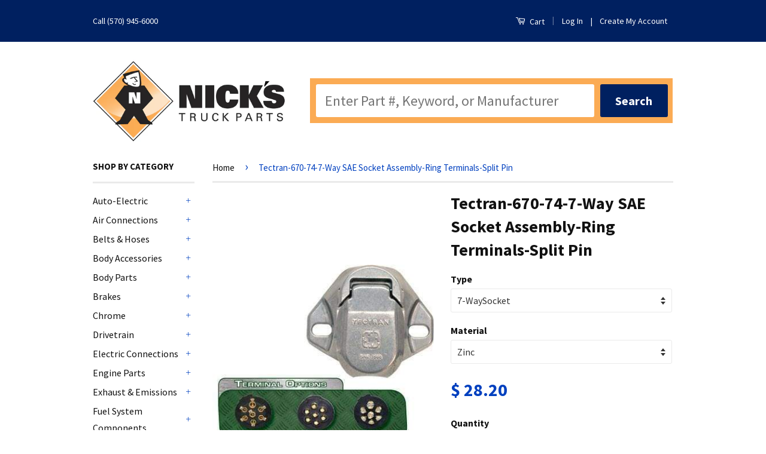

--- FILE ---
content_type: text/html; charset=utf-8
request_url: https://nickstruckparts.com/products/plugsocket-670-74-7-way-sae-socket-assembly-ring-terminals-split-pin
body_size: 25820
content:
<!doctype html>
<!--[if lt IE 7]><html class="no-js lt-ie9 lt-ie8 lt-ie7" lang="en"> <![endif]-->
<!--[if IE 7]><html class="no-js lt-ie9 lt-ie8" lang="en"> <![endif]-->
<!--[if IE 8]><html class="no-js lt-ie9" lang="en"> <![endif]-->
<!--[if IE 9 ]><html class="ie9 no-js"> <![endif]-->
<!--[if (gt IE 9)|!(IE)]><!--> <html class="no-js"> <!--<![endif]-->
<head>
  <meta name="google-site-verification" content="Z9TV3fL3Y-I_cm5oNqNPTSgoLTpy0j1-WlQSAbfKdig" />


  <!-- Basic page needs ================================================== -->
  <meta charset="utf-8">
  <meta http-equiv="X-UA-Compatible" content="IE=edge,chrome=1">

  
  <link rel="shortcut icon" href="//nickstruckparts.com/cdn/shop/t/9/assets/favicon.png?v=15962057451082845841524214647" type="image/png" />
  

  <!-- Title and description ================================================== -->
  <title>
  Tectran-670-74-7-Way SAE Socket Assembly-Ring Terminals-Split Pin &ndash; Nick&#39;s Truck Parts
  </title>

  
  <meta name="description" content="670-74 - 7-Way SAE Socket Assembly - Ring Terminals - Split PinSocket Assembly - Ring Terminals - Split Pin7-Way SAE Sockets Components. Durable, zinc, die cast housing for rugged use. Machined brass terminal pins for maximum current carrying ability. Field repairable with standard tools. Fully interchangeable with oth">
  

  <!-- Social Meta Tags ================================================== -->
  

  <meta property="og:type" content="product">
  <meta property="og:title" content="Tectran-670-74-7-Way SAE Socket Assembly-Ring Terminals-Split Pin">
  <meta property="og:url" content="https://nickstruckparts.com/products/plugsocket-670-74-7-way-sae-socket-assembly-ring-terminals-split-pin">
  
  <meta property="og:image" content="http://nickstruckparts.com/cdn/shop/products/tectran-670-74-7-way-sae-socket-assembly-ring-terminals-split-pin-waysocket-zinc-materialzinc-plug-plugs-plugsocket-electrical-nicks-truck-parts-245_grande.jpg?v=1756224816">
  <meta property="og:image:secure_url" content="https://nickstruckparts.com/cdn/shop/products/tectran-670-74-7-way-sae-socket-assembly-ring-terminals-split-pin-waysocket-zinc-materialzinc-plug-plugs-plugsocket-electrical-nicks-truck-parts-245_grande.jpg?v=1756224816">
  
  <meta property="og:price:amount" content="28.20">
  <meta property="og:price:currency" content="USD">



  <meta property="og:description" content="670-74 - 7-Way SAE Socket Assembly - Ring Terminals - Split PinSocket Assembly - Ring Terminals - Split Pin7-Way SAE Sockets Components. Durable, zinc, die cast housing for rugged use. Machined brass terminal pins for maximum current carrying ability. Field repairable with standard tools. Fully interchangeable with oth">


<meta property="og:site_name" content="Nick&#39;s Truck Parts">




  <meta name="twitter:card" content="summary">



  <meta name="twitter:title" content="Tectran-670-74-7-Way SAE Socket Assembly-Ring Terminals-Split Pin">
  <meta name="twitter:description" content="670-74 - 7-Way SAE Socket Assembly - Ring Terminals - Split PinSocket Assembly - Ring Terminals - Split Pin7-Way SAE Sockets Components. Durable, zinc, die cast housing for rugged use. Machined brass ">
  <meta name="twitter:image" content="https://nickstruckparts.com/cdn/shop/products/tectran-670-74-7-way-sae-socket-assembly-ring-terminals-split-pin-waysocket-zinc-materialzinc-plug-plugs-plugsocket-electrical-nicks-truck-parts-245_large.jpg?v=1756224816">
  <meta name="twitter:image:width" content="480">
  <meta name="twitter:image:height" content="480">



  <!-- Helpers ================================================== -->
  <link rel="canonical" href="https://nickstruckparts.com/products/plugsocket-670-74-7-way-sae-socket-assembly-ring-terminals-split-pin">
  <meta name="viewport" content="width=device-width,initial-scale=1">
  <meta name="theme-color" content="#0040bf">

  

  <!-- CSS ================================================== -->
  <link href="//nickstruckparts.com/cdn/shop/t/9/assets/timber.scss.css?v=150828514744694402911745934625" rel="stylesheet" type="text/css" media="all" />
  <link href="//nickstruckparts.com/cdn/shop/t/9/assets/theme.scss.css?v=176193151644101237171745934625" rel="stylesheet" type="text/css" media="all" />
  
  <script src="//cdnjs.cloudflare.com/ajax/libs/angular.js/1.0.3/angular.min.js" type="text/javascript"></script>
  <script src="//cdnjs.cloudflare.com/ajax/libs/URI.js/1.18.1/URI.min.js" type="text/javascript"></script>

<style type="text/css" media="screen">
/* Reconfigure.ca image sizes */

.grid-link__image img{

display: block;
max-width:150px;
max-height:75px;
width: auto;
height: auto;
}


a.grid-link {
	border-top: 1px solid #dedede;
	margin-bottom: 10px;
	padding: 10px;
}

</style>

  
  
  
  <link href="//fonts.googleapis.com/css?family=Source+Sans+Pro:400,700" rel="stylesheet" type="text/css" media="all" />


  



  <!-- Header hook for plugins ================================================== -->
  <script>window.performance && window.performance.mark && window.performance.mark('shopify.content_for_header.start');</script><meta name="google-site-verification" content="umhVVspAGcyYHxWst3nz5Bwmco7tXnSy6NCftUc7UnI">
<meta id="shopify-digital-wallet" name="shopify-digital-wallet" content="/12215064/digital_wallets/dialog">
<meta name="shopify-checkout-api-token" content="26101bb6ef39bb5f810adf035dc7cf1b">
<link rel="alternate" type="application/json+oembed" href="https://nickstruckparts.com/products/plugsocket-670-74-7-way-sae-socket-assembly-ring-terminals-split-pin.oembed">
<script async="async" src="/checkouts/internal/preloads.js?locale=en-US"></script>
<script id="shopify-features" type="application/json">{"accessToken":"26101bb6ef39bb5f810adf035dc7cf1b","betas":["rich-media-storefront-analytics"],"domain":"nickstruckparts.com","predictiveSearch":true,"shopId":12215064,"locale":"en"}</script>
<script>var Shopify = Shopify || {};
Shopify.shop = "nicks-truck-parts.myshopify.com";
Shopify.locale = "en";
Shopify.currency = {"active":"USD","rate":"1.0"};
Shopify.country = "US";
Shopify.theme = {"name":"Live Boost Custom","id":12287541344,"schema_name":null,"schema_version":null,"theme_store_id":null,"role":"main"};
Shopify.theme.handle = "null";
Shopify.theme.style = {"id":null,"handle":null};
Shopify.cdnHost = "nickstruckparts.com/cdn";
Shopify.routes = Shopify.routes || {};
Shopify.routes.root = "/";</script>
<script type="module">!function(o){(o.Shopify=o.Shopify||{}).modules=!0}(window);</script>
<script>!function(o){function n(){var o=[];function n(){o.push(Array.prototype.slice.apply(arguments))}return n.q=o,n}var t=o.Shopify=o.Shopify||{};t.loadFeatures=n(),t.autoloadFeatures=n()}(window);</script>
<script id="shop-js-analytics" type="application/json">{"pageType":"product"}</script>
<script defer="defer" async type="module" src="//nickstruckparts.com/cdn/shopifycloud/shop-js/modules/v2/client.init-shop-cart-sync_C5BV16lS.en.esm.js"></script>
<script defer="defer" async type="module" src="//nickstruckparts.com/cdn/shopifycloud/shop-js/modules/v2/chunk.common_CygWptCX.esm.js"></script>
<script type="module">
  await import("//nickstruckparts.com/cdn/shopifycloud/shop-js/modules/v2/client.init-shop-cart-sync_C5BV16lS.en.esm.js");
await import("//nickstruckparts.com/cdn/shopifycloud/shop-js/modules/v2/chunk.common_CygWptCX.esm.js");

  window.Shopify.SignInWithShop?.initShopCartSync?.({"fedCMEnabled":true,"windoidEnabled":true});

</script>
<script>(function() {
  var isLoaded = false;
  function asyncLoad() {
    if (isLoaded) return;
    isLoaded = true;
    var urls = ["https:\/\/assets1.adroll.com\/shopify\/latest\/j\/shopify_rolling_bootstrap_v2.js?adroll_adv_id=MA5FR7UKBZH2DLJ5QH7Q6Z\u0026adroll_pix_id=ELYIL3MO6NFE7ANHBETLRG\u0026shop=nicks-truck-parts.myshopify.com"];
    for (var i = 0; i < urls.length; i++) {
      var s = document.createElement('script');
      s.type = 'text/javascript';
      s.async = true;
      s.src = urls[i];
      var x = document.getElementsByTagName('script')[0];
      x.parentNode.insertBefore(s, x);
    }
  };
  if(window.attachEvent) {
    window.attachEvent('onload', asyncLoad);
  } else {
    window.addEventListener('load', asyncLoad, false);
  }
})();</script>
<script id="__st">var __st={"a":12215064,"offset":-18000,"reqid":"1ad1d436-7560-42df-9772-b7e4012742bd-1768638938","pageurl":"nickstruckparts.com\/products\/plugsocket-670-74-7-way-sae-socket-assembly-ring-terminals-split-pin","u":"a9e9129b174f","p":"product","rtyp":"product","rid":8119511619};</script>
<script>window.ShopifyPaypalV4VisibilityTracking = true;</script>
<script id="captcha-bootstrap">!function(){'use strict';const t='contact',e='account',n='new_comment',o=[[t,t],['blogs',n],['comments',n],[t,'customer']],c=[[e,'customer_login'],[e,'guest_login'],[e,'recover_customer_password'],[e,'create_customer']],r=t=>t.map((([t,e])=>`form[action*='/${t}']:not([data-nocaptcha='true']) input[name='form_type'][value='${e}']`)).join(','),a=t=>()=>t?[...document.querySelectorAll(t)].map((t=>t.form)):[];function s(){const t=[...o],e=r(t);return a(e)}const i='password',u='form_key',d=['recaptcha-v3-token','g-recaptcha-response','h-captcha-response',i],f=()=>{try{return window.sessionStorage}catch{return}},m='__shopify_v',_=t=>t.elements[u];function p(t,e,n=!1){try{const o=window.sessionStorage,c=JSON.parse(o.getItem(e)),{data:r}=function(t){const{data:e,action:n}=t;return t[m]||n?{data:e,action:n}:{data:t,action:n}}(c);for(const[e,n]of Object.entries(r))t.elements[e]&&(t.elements[e].value=n);n&&o.removeItem(e)}catch(o){console.error('form repopulation failed',{error:o})}}const l='form_type',E='cptcha';function T(t){t.dataset[E]=!0}const w=window,h=w.document,L='Shopify',v='ce_forms',y='captcha';let A=!1;((t,e)=>{const n=(g='f06e6c50-85a8-45c8-87d0-21a2b65856fe',I='https://cdn.shopify.com/shopifycloud/storefront-forms-hcaptcha/ce_storefront_forms_captcha_hcaptcha.v1.5.2.iife.js',D={infoText:'Protected by hCaptcha',privacyText:'Privacy',termsText:'Terms'},(t,e,n)=>{const o=w[L][v],c=o.bindForm;if(c)return c(t,g,e,D).then(n);var r;o.q.push([[t,g,e,D],n]),r=I,A||(h.body.append(Object.assign(h.createElement('script'),{id:'captcha-provider',async:!0,src:r})),A=!0)});var g,I,D;w[L]=w[L]||{},w[L][v]=w[L][v]||{},w[L][v].q=[],w[L][y]=w[L][y]||{},w[L][y].protect=function(t,e){n(t,void 0,e),T(t)},Object.freeze(w[L][y]),function(t,e,n,w,h,L){const[v,y,A,g]=function(t,e,n){const i=e?o:[],u=t?c:[],d=[...i,...u],f=r(d),m=r(i),_=r(d.filter((([t,e])=>n.includes(e))));return[a(f),a(m),a(_),s()]}(w,h,L),I=t=>{const e=t.target;return e instanceof HTMLFormElement?e:e&&e.form},D=t=>v().includes(t);t.addEventListener('submit',(t=>{const e=I(t);if(!e)return;const n=D(e)&&!e.dataset.hcaptchaBound&&!e.dataset.recaptchaBound,o=_(e),c=g().includes(e)&&(!o||!o.value);(n||c)&&t.preventDefault(),c&&!n&&(function(t){try{if(!f())return;!function(t){const e=f();if(!e)return;const n=_(t);if(!n)return;const o=n.value;o&&e.removeItem(o)}(t);const e=Array.from(Array(32),(()=>Math.random().toString(36)[2])).join('');!function(t,e){_(t)||t.append(Object.assign(document.createElement('input'),{type:'hidden',name:u})),t.elements[u].value=e}(t,e),function(t,e){const n=f();if(!n)return;const o=[...t.querySelectorAll(`input[type='${i}']`)].map((({name:t})=>t)),c=[...d,...o],r={};for(const[a,s]of new FormData(t).entries())c.includes(a)||(r[a]=s);n.setItem(e,JSON.stringify({[m]:1,action:t.action,data:r}))}(t,e)}catch(e){console.error('failed to persist form',e)}}(e),e.submit())}));const S=(t,e)=>{t&&!t.dataset[E]&&(n(t,e.some((e=>e===t))),T(t))};for(const o of['focusin','change'])t.addEventListener(o,(t=>{const e=I(t);D(e)&&S(e,y())}));const B=e.get('form_key'),M=e.get(l),P=B&&M;t.addEventListener('DOMContentLoaded',(()=>{const t=y();if(P)for(const e of t)e.elements[l].value===M&&p(e,B);[...new Set([...A(),...v().filter((t=>'true'===t.dataset.shopifyCaptcha))])].forEach((e=>S(e,t)))}))}(h,new URLSearchParams(w.location.search),n,t,e,['guest_login'])})(!0,!0)}();</script>
<script integrity="sha256-4kQ18oKyAcykRKYeNunJcIwy7WH5gtpwJnB7kiuLZ1E=" data-source-attribution="shopify.loadfeatures" defer="defer" src="//nickstruckparts.com/cdn/shopifycloud/storefront/assets/storefront/load_feature-a0a9edcb.js" crossorigin="anonymous"></script>
<script data-source-attribution="shopify.dynamic_checkout.dynamic.init">var Shopify=Shopify||{};Shopify.PaymentButton=Shopify.PaymentButton||{isStorefrontPortableWallets:!0,init:function(){window.Shopify.PaymentButton.init=function(){};var t=document.createElement("script");t.src="https://nickstruckparts.com/cdn/shopifycloud/portable-wallets/latest/portable-wallets.en.js",t.type="module",document.head.appendChild(t)}};
</script>
<script data-source-attribution="shopify.dynamic_checkout.buyer_consent">
  function portableWalletsHideBuyerConsent(e){var t=document.getElementById("shopify-buyer-consent"),n=document.getElementById("shopify-subscription-policy-button");t&&n&&(t.classList.add("hidden"),t.setAttribute("aria-hidden","true"),n.removeEventListener("click",e))}function portableWalletsShowBuyerConsent(e){var t=document.getElementById("shopify-buyer-consent"),n=document.getElementById("shopify-subscription-policy-button");t&&n&&(t.classList.remove("hidden"),t.removeAttribute("aria-hidden"),n.addEventListener("click",e))}window.Shopify?.PaymentButton&&(window.Shopify.PaymentButton.hideBuyerConsent=portableWalletsHideBuyerConsent,window.Shopify.PaymentButton.showBuyerConsent=portableWalletsShowBuyerConsent);
</script>
<script data-source-attribution="shopify.dynamic_checkout.cart.bootstrap">document.addEventListener("DOMContentLoaded",(function(){function t(){return document.querySelector("shopify-accelerated-checkout-cart, shopify-accelerated-checkout")}if(t())Shopify.PaymentButton.init();else{new MutationObserver((function(e,n){t()&&(Shopify.PaymentButton.init(),n.disconnect())})).observe(document.body,{childList:!0,subtree:!0})}}));
</script>
<link id="shopify-accelerated-checkout-styles" rel="stylesheet" media="screen" href="https://nickstruckparts.com/cdn/shopifycloud/portable-wallets/latest/accelerated-checkout-backwards-compat.css" crossorigin="anonymous">
<style id="shopify-accelerated-checkout-cart">
        #shopify-buyer-consent {
  margin-top: 1em;
  display: inline-block;
  width: 100%;
}

#shopify-buyer-consent.hidden {
  display: none;
}

#shopify-subscription-policy-button {
  background: none;
  border: none;
  padding: 0;
  text-decoration: underline;
  font-size: inherit;
  cursor: pointer;
}

#shopify-subscription-policy-button::before {
  box-shadow: none;
}

      </style>

<script>window.performance && window.performance.mark && window.performance.mark('shopify.content_for_header.end');</script>

  

<!--[if lt IE 9]>
<script src="//cdnjs.cloudflare.com/ajax/libs/html5shiv/3.7.2/html5shiv.min.js" type="text/javascript"></script>
<script src="//nickstruckparts.com/cdn/shop/t/9/assets/respond.min.js?v=52248677837542619231524214650" type="text/javascript"></script>
<link href="//nickstruckparts.com/cdn/shop/t/9/assets/respond-proxy.html" id="respond-proxy" rel="respond-proxy" />
<link href="//nickstruckparts.com/search?q=f00e1cdf3e636d8649a80a123f0a83d0" id="respond-redirect" rel="respond-redirect" />
<script src="//nickstruckparts.com/search?q=f00e1cdf3e636d8649a80a123f0a83d0" type="text/javascript"></script>
<![endif]-->



  <script src="//ajax.googleapis.com/ajax/libs/jquery/1.11.0/jquery.min.js" type="text/javascript"></script>
  <script src="//nickstruckparts.com/cdn/shop/t/9/assets/modernizr.min.js?v=26620055551102246001524214649" type="text/javascript"></script>

  
  
<meta name="revisit-after" content="14 days">


<!--begin-bc-sf-filter-css-->
  <link href="//nickstruckparts.com/cdn/shop/t/9/assets/bc-sf-filter.css?v=131659992342959420611529663572" rel="stylesheet" type="text/css" media="all" />
<!--end-bc-sf-filter-css-->
<link href="https://monorail-edge.shopifysvc.com" rel="dns-prefetch">
<script>(function(){if ("sendBeacon" in navigator && "performance" in window) {try {var session_token_from_headers = performance.getEntriesByType('navigation')[0].serverTiming.find(x => x.name == '_s').description;} catch {var session_token_from_headers = undefined;}var session_cookie_matches = document.cookie.match(/_shopify_s=([^;]*)/);var session_token_from_cookie = session_cookie_matches && session_cookie_matches.length === 2 ? session_cookie_matches[1] : "";var session_token = session_token_from_headers || session_token_from_cookie || "";function handle_abandonment_event(e) {var entries = performance.getEntries().filter(function(entry) {return /monorail-edge.shopifysvc.com/.test(entry.name);});if (!window.abandonment_tracked && entries.length === 0) {window.abandonment_tracked = true;var currentMs = Date.now();var navigation_start = performance.timing.navigationStart;var payload = {shop_id: 12215064,url: window.location.href,navigation_start,duration: currentMs - navigation_start,session_token,page_type: "product"};window.navigator.sendBeacon("https://monorail-edge.shopifysvc.com/v1/produce", JSON.stringify({schema_id: "online_store_buyer_site_abandonment/1.1",payload: payload,metadata: {event_created_at_ms: currentMs,event_sent_at_ms: currentMs}}));}}window.addEventListener('pagehide', handle_abandonment_event);}}());</script>
<script id="web-pixels-manager-setup">(function e(e,d,r,n,o){if(void 0===o&&(o={}),!Boolean(null===(a=null===(i=window.Shopify)||void 0===i?void 0:i.analytics)||void 0===a?void 0:a.replayQueue)){var i,a;window.Shopify=window.Shopify||{};var t=window.Shopify;t.analytics=t.analytics||{};var s=t.analytics;s.replayQueue=[],s.publish=function(e,d,r){return s.replayQueue.push([e,d,r]),!0};try{self.performance.mark("wpm:start")}catch(e){}var l=function(){var e={modern:/Edge?\/(1{2}[4-9]|1[2-9]\d|[2-9]\d{2}|\d{4,})\.\d+(\.\d+|)|Firefox\/(1{2}[4-9]|1[2-9]\d|[2-9]\d{2}|\d{4,})\.\d+(\.\d+|)|Chrom(ium|e)\/(9{2}|\d{3,})\.\d+(\.\d+|)|(Maci|X1{2}).+ Version\/(15\.\d+|(1[6-9]|[2-9]\d|\d{3,})\.\d+)([,.]\d+|)( \(\w+\)|)( Mobile\/\w+|) Safari\/|Chrome.+OPR\/(9{2}|\d{3,})\.\d+\.\d+|(CPU[ +]OS|iPhone[ +]OS|CPU[ +]iPhone|CPU IPhone OS|CPU iPad OS)[ +]+(15[._]\d+|(1[6-9]|[2-9]\d|\d{3,})[._]\d+)([._]\d+|)|Android:?[ /-](13[3-9]|1[4-9]\d|[2-9]\d{2}|\d{4,})(\.\d+|)(\.\d+|)|Android.+Firefox\/(13[5-9]|1[4-9]\d|[2-9]\d{2}|\d{4,})\.\d+(\.\d+|)|Android.+Chrom(ium|e)\/(13[3-9]|1[4-9]\d|[2-9]\d{2}|\d{4,})\.\d+(\.\d+|)|SamsungBrowser\/([2-9]\d|\d{3,})\.\d+/,legacy:/Edge?\/(1[6-9]|[2-9]\d|\d{3,})\.\d+(\.\d+|)|Firefox\/(5[4-9]|[6-9]\d|\d{3,})\.\d+(\.\d+|)|Chrom(ium|e)\/(5[1-9]|[6-9]\d|\d{3,})\.\d+(\.\d+|)([\d.]+$|.*Safari\/(?![\d.]+ Edge\/[\d.]+$))|(Maci|X1{2}).+ Version\/(10\.\d+|(1[1-9]|[2-9]\d|\d{3,})\.\d+)([,.]\d+|)( \(\w+\)|)( Mobile\/\w+|) Safari\/|Chrome.+OPR\/(3[89]|[4-9]\d|\d{3,})\.\d+\.\d+|(CPU[ +]OS|iPhone[ +]OS|CPU[ +]iPhone|CPU IPhone OS|CPU iPad OS)[ +]+(10[._]\d+|(1[1-9]|[2-9]\d|\d{3,})[._]\d+)([._]\d+|)|Android:?[ /-](13[3-9]|1[4-9]\d|[2-9]\d{2}|\d{4,})(\.\d+|)(\.\d+|)|Mobile Safari.+OPR\/([89]\d|\d{3,})\.\d+\.\d+|Android.+Firefox\/(13[5-9]|1[4-9]\d|[2-9]\d{2}|\d{4,})\.\d+(\.\d+|)|Android.+Chrom(ium|e)\/(13[3-9]|1[4-9]\d|[2-9]\d{2}|\d{4,})\.\d+(\.\d+|)|Android.+(UC? ?Browser|UCWEB|U3)[ /]?(15\.([5-9]|\d{2,})|(1[6-9]|[2-9]\d|\d{3,})\.\d+)\.\d+|SamsungBrowser\/(5\.\d+|([6-9]|\d{2,})\.\d+)|Android.+MQ{2}Browser\/(14(\.(9|\d{2,})|)|(1[5-9]|[2-9]\d|\d{3,})(\.\d+|))(\.\d+|)|K[Aa][Ii]OS\/(3\.\d+|([4-9]|\d{2,})\.\d+)(\.\d+|)/},d=e.modern,r=e.legacy,n=navigator.userAgent;return n.match(d)?"modern":n.match(r)?"legacy":"unknown"}(),u="modern"===l?"modern":"legacy",c=(null!=n?n:{modern:"",legacy:""})[u],f=function(e){return[e.baseUrl,"/wpm","/b",e.hashVersion,"modern"===e.buildTarget?"m":"l",".js"].join("")}({baseUrl:d,hashVersion:r,buildTarget:u}),m=function(e){var d=e.version,r=e.bundleTarget,n=e.surface,o=e.pageUrl,i=e.monorailEndpoint;return{emit:function(e){var a=e.status,t=e.errorMsg,s=(new Date).getTime(),l=JSON.stringify({metadata:{event_sent_at_ms:s},events:[{schema_id:"web_pixels_manager_load/3.1",payload:{version:d,bundle_target:r,page_url:o,status:a,surface:n,error_msg:t},metadata:{event_created_at_ms:s}}]});if(!i)return console&&console.warn&&console.warn("[Web Pixels Manager] No Monorail endpoint provided, skipping logging."),!1;try{return self.navigator.sendBeacon.bind(self.navigator)(i,l)}catch(e){}var u=new XMLHttpRequest;try{return u.open("POST",i,!0),u.setRequestHeader("Content-Type","text/plain"),u.send(l),!0}catch(e){return console&&console.warn&&console.warn("[Web Pixels Manager] Got an unhandled error while logging to Monorail."),!1}}}}({version:r,bundleTarget:l,surface:e.surface,pageUrl:self.location.href,monorailEndpoint:e.monorailEndpoint});try{o.browserTarget=l,function(e){var d=e.src,r=e.async,n=void 0===r||r,o=e.onload,i=e.onerror,a=e.sri,t=e.scriptDataAttributes,s=void 0===t?{}:t,l=document.createElement("script"),u=document.querySelector("head"),c=document.querySelector("body");if(l.async=n,l.src=d,a&&(l.integrity=a,l.crossOrigin="anonymous"),s)for(var f in s)if(Object.prototype.hasOwnProperty.call(s,f))try{l.dataset[f]=s[f]}catch(e){}if(o&&l.addEventListener("load",o),i&&l.addEventListener("error",i),u)u.appendChild(l);else{if(!c)throw new Error("Did not find a head or body element to append the script");c.appendChild(l)}}({src:f,async:!0,onload:function(){if(!function(){var e,d;return Boolean(null===(d=null===(e=window.Shopify)||void 0===e?void 0:e.analytics)||void 0===d?void 0:d.initialized)}()){var d=window.webPixelsManager.init(e)||void 0;if(d){var r=window.Shopify.analytics;r.replayQueue.forEach((function(e){var r=e[0],n=e[1],o=e[2];d.publishCustomEvent(r,n,o)})),r.replayQueue=[],r.publish=d.publishCustomEvent,r.visitor=d.visitor,r.initialized=!0}}},onerror:function(){return m.emit({status:"failed",errorMsg:"".concat(f," has failed to load")})},sri:function(e){var d=/^sha384-[A-Za-z0-9+/=]+$/;return"string"==typeof e&&d.test(e)}(c)?c:"",scriptDataAttributes:o}),m.emit({status:"loading"})}catch(e){m.emit({status:"failed",errorMsg:(null==e?void 0:e.message)||"Unknown error"})}}})({shopId: 12215064,storefrontBaseUrl: "https://nickstruckparts.com",extensionsBaseUrl: "https://extensions.shopifycdn.com/cdn/shopifycloud/web-pixels-manager",monorailEndpoint: "https://monorail-edge.shopifysvc.com/unstable/produce_batch",surface: "storefront-renderer",enabledBetaFlags: ["2dca8a86"],webPixelsConfigList: [{"id":"477561006","configuration":"{\"config\":\"{\\\"google_tag_ids\\\":[\\\"G-DW7N7JT66D\\\"],\\\"target_country\\\":\\\"US\\\",\\\"gtag_events\\\":[{\\\"type\\\":\\\"begin_checkout\\\",\\\"action_label\\\":\\\"G-DW7N7JT66D\\\"},{\\\"type\\\":\\\"search\\\",\\\"action_label\\\":\\\"G-DW7N7JT66D\\\"},{\\\"type\\\":\\\"view_item\\\",\\\"action_label\\\":\\\"G-DW7N7JT66D\\\"},{\\\"type\\\":\\\"purchase\\\",\\\"action_label\\\":\\\"G-DW7N7JT66D\\\"},{\\\"type\\\":\\\"page_view\\\",\\\"action_label\\\":\\\"G-DW7N7JT66D\\\"},{\\\"type\\\":\\\"add_payment_info\\\",\\\"action_label\\\":\\\"G-DW7N7JT66D\\\"},{\\\"type\\\":\\\"add_to_cart\\\",\\\"action_label\\\":\\\"G-DW7N7JT66D\\\"}],\\\"enable_monitoring_mode\\\":false}\"}","eventPayloadVersion":"v1","runtimeContext":"OPEN","scriptVersion":"b2a88bafab3e21179ed38636efcd8a93","type":"APP","apiClientId":1780363,"privacyPurposes":[],"dataSharingAdjustments":{"protectedCustomerApprovalScopes":["read_customer_address","read_customer_email","read_customer_name","read_customer_personal_data","read_customer_phone"]}},{"id":"53706926","eventPayloadVersion":"v1","runtimeContext":"LAX","scriptVersion":"1","type":"CUSTOM","privacyPurposes":["MARKETING"],"name":"Meta pixel (migrated)"},{"id":"shopify-app-pixel","configuration":"{}","eventPayloadVersion":"v1","runtimeContext":"STRICT","scriptVersion":"0450","apiClientId":"shopify-pixel","type":"APP","privacyPurposes":["ANALYTICS","MARKETING"]},{"id":"shopify-custom-pixel","eventPayloadVersion":"v1","runtimeContext":"LAX","scriptVersion":"0450","apiClientId":"shopify-pixel","type":"CUSTOM","privacyPurposes":["ANALYTICS","MARKETING"]}],isMerchantRequest: false,initData: {"shop":{"name":"Nick's Truck Parts","paymentSettings":{"currencyCode":"USD"},"myshopifyDomain":"nicks-truck-parts.myshopify.com","countryCode":"US","storefrontUrl":"https:\/\/nickstruckparts.com"},"customer":null,"cart":null,"checkout":null,"productVariants":[{"price":{"amount":28.2,"currencyCode":"USD"},"product":{"title":"Tectran-670-74-7-Way SAE Socket Assembly-Ring Terminals-Split Pin","vendor":"Tectran","id":"8119511619","untranslatedTitle":"Tectran-670-74-7-Way SAE Socket Assembly-Ring Terminals-Split Pin","url":"\/products\/plugsocket-670-74-7-way-sae-socket-assembly-ring-terminals-split-pin","type":"Electrical"},"id":"26319046851","image":{"src":"\/\/nickstruckparts.com\/cdn\/shop\/products\/tectran-670-74-7-way-sae-socket-assembly-ring-terminals-split-pin-waysocket-zinc-materialzinc-plug-plugs-plugsocket-electrical-nicks-truck-parts-245.jpg?v=1756224816"},"sku":"670-74","title":"7-WaySocket \/ Zinc","untranslatedTitle":"7-WaySocket \/ Zinc"}],"purchasingCompany":null},},"https://nickstruckparts.com/cdn","fcfee988w5aeb613cpc8e4bc33m6693e112",{"modern":"","legacy":""},{"shopId":"12215064","storefrontBaseUrl":"https:\/\/nickstruckparts.com","extensionBaseUrl":"https:\/\/extensions.shopifycdn.com\/cdn\/shopifycloud\/web-pixels-manager","surface":"storefront-renderer","enabledBetaFlags":"[\"2dca8a86\"]","isMerchantRequest":"false","hashVersion":"fcfee988w5aeb613cpc8e4bc33m6693e112","publish":"custom","events":"[[\"page_viewed\",{}],[\"product_viewed\",{\"productVariant\":{\"price\":{\"amount\":28.2,\"currencyCode\":\"USD\"},\"product\":{\"title\":\"Tectran-670-74-7-Way SAE Socket Assembly-Ring Terminals-Split Pin\",\"vendor\":\"Tectran\",\"id\":\"8119511619\",\"untranslatedTitle\":\"Tectran-670-74-7-Way SAE Socket Assembly-Ring Terminals-Split Pin\",\"url\":\"\/products\/plugsocket-670-74-7-way-sae-socket-assembly-ring-terminals-split-pin\",\"type\":\"Electrical\"},\"id\":\"26319046851\",\"image\":{\"src\":\"\/\/nickstruckparts.com\/cdn\/shop\/products\/tectran-670-74-7-way-sae-socket-assembly-ring-terminals-split-pin-waysocket-zinc-materialzinc-plug-plugs-plugsocket-electrical-nicks-truck-parts-245.jpg?v=1756224816\"},\"sku\":\"670-74\",\"title\":\"7-WaySocket \/ Zinc\",\"untranslatedTitle\":\"7-WaySocket \/ Zinc\"}}]]"});</script><script>
  window.ShopifyAnalytics = window.ShopifyAnalytics || {};
  window.ShopifyAnalytics.meta = window.ShopifyAnalytics.meta || {};
  window.ShopifyAnalytics.meta.currency = 'USD';
  var meta = {"product":{"id":8119511619,"gid":"gid:\/\/shopify\/Product\/8119511619","vendor":"Tectran","type":"Electrical","handle":"plugsocket-670-74-7-way-sae-socket-assembly-ring-terminals-split-pin","variants":[{"id":26319046851,"price":2820,"name":"Tectran-670-74-7-Way SAE Socket Assembly-Ring Terminals-Split Pin - 7-WaySocket \/ Zinc","public_title":"7-WaySocket \/ Zinc","sku":"670-74"}],"remote":false},"page":{"pageType":"product","resourceType":"product","resourceId":8119511619,"requestId":"1ad1d436-7560-42df-9772-b7e4012742bd-1768638938"}};
  for (var attr in meta) {
    window.ShopifyAnalytics.meta[attr] = meta[attr];
  }
</script>
<script class="analytics">
  (function () {
    var customDocumentWrite = function(content) {
      var jquery = null;

      if (window.jQuery) {
        jquery = window.jQuery;
      } else if (window.Checkout && window.Checkout.$) {
        jquery = window.Checkout.$;
      }

      if (jquery) {
        jquery('body').append(content);
      }
    };

    var hasLoggedConversion = function(token) {
      if (token) {
        return document.cookie.indexOf('loggedConversion=' + token) !== -1;
      }
      return false;
    }

    var setCookieIfConversion = function(token) {
      if (token) {
        var twoMonthsFromNow = new Date(Date.now());
        twoMonthsFromNow.setMonth(twoMonthsFromNow.getMonth() + 2);

        document.cookie = 'loggedConversion=' + token + '; expires=' + twoMonthsFromNow;
      }
    }

    var trekkie = window.ShopifyAnalytics.lib = window.trekkie = window.trekkie || [];
    if (trekkie.integrations) {
      return;
    }
    trekkie.methods = [
      'identify',
      'page',
      'ready',
      'track',
      'trackForm',
      'trackLink'
    ];
    trekkie.factory = function(method) {
      return function() {
        var args = Array.prototype.slice.call(arguments);
        args.unshift(method);
        trekkie.push(args);
        return trekkie;
      };
    };
    for (var i = 0; i < trekkie.methods.length; i++) {
      var key = trekkie.methods[i];
      trekkie[key] = trekkie.factory(key);
    }
    trekkie.load = function(config) {
      trekkie.config = config || {};
      trekkie.config.initialDocumentCookie = document.cookie;
      var first = document.getElementsByTagName('script')[0];
      var script = document.createElement('script');
      script.type = 'text/javascript';
      script.onerror = function(e) {
        var scriptFallback = document.createElement('script');
        scriptFallback.type = 'text/javascript';
        scriptFallback.onerror = function(error) {
                var Monorail = {
      produce: function produce(monorailDomain, schemaId, payload) {
        var currentMs = new Date().getTime();
        var event = {
          schema_id: schemaId,
          payload: payload,
          metadata: {
            event_created_at_ms: currentMs,
            event_sent_at_ms: currentMs
          }
        };
        return Monorail.sendRequest("https://" + monorailDomain + "/v1/produce", JSON.stringify(event));
      },
      sendRequest: function sendRequest(endpointUrl, payload) {
        // Try the sendBeacon API
        if (window && window.navigator && typeof window.navigator.sendBeacon === 'function' && typeof window.Blob === 'function' && !Monorail.isIos12()) {
          var blobData = new window.Blob([payload], {
            type: 'text/plain'
          });

          if (window.navigator.sendBeacon(endpointUrl, blobData)) {
            return true;
          } // sendBeacon was not successful

        } // XHR beacon

        var xhr = new XMLHttpRequest();

        try {
          xhr.open('POST', endpointUrl);
          xhr.setRequestHeader('Content-Type', 'text/plain');
          xhr.send(payload);
        } catch (e) {
          console.log(e);
        }

        return false;
      },
      isIos12: function isIos12() {
        return window.navigator.userAgent.lastIndexOf('iPhone; CPU iPhone OS 12_') !== -1 || window.navigator.userAgent.lastIndexOf('iPad; CPU OS 12_') !== -1;
      }
    };
    Monorail.produce('monorail-edge.shopifysvc.com',
      'trekkie_storefront_load_errors/1.1',
      {shop_id: 12215064,
      theme_id: 12287541344,
      app_name: "storefront",
      context_url: window.location.href,
      source_url: "//nickstruckparts.com/cdn/s/trekkie.storefront.cd680fe47e6c39ca5d5df5f0a32d569bc48c0f27.min.js"});

        };
        scriptFallback.async = true;
        scriptFallback.src = '//nickstruckparts.com/cdn/s/trekkie.storefront.cd680fe47e6c39ca5d5df5f0a32d569bc48c0f27.min.js';
        first.parentNode.insertBefore(scriptFallback, first);
      };
      script.async = true;
      script.src = '//nickstruckparts.com/cdn/s/trekkie.storefront.cd680fe47e6c39ca5d5df5f0a32d569bc48c0f27.min.js';
      first.parentNode.insertBefore(script, first);
    };
    trekkie.load(
      {"Trekkie":{"appName":"storefront","development":false,"defaultAttributes":{"shopId":12215064,"isMerchantRequest":null,"themeId":12287541344,"themeCityHash":"3820572296147018732","contentLanguage":"en","currency":"USD","eventMetadataId":"050c9b43-7fda-46df-a7da-2ca21424bc85"},"isServerSideCookieWritingEnabled":true,"monorailRegion":"shop_domain","enabledBetaFlags":["65f19447"]},"Session Attribution":{},"S2S":{"facebookCapiEnabled":false,"source":"trekkie-storefront-renderer","apiClientId":580111}}
    );

    var loaded = false;
    trekkie.ready(function() {
      if (loaded) return;
      loaded = true;

      window.ShopifyAnalytics.lib = window.trekkie;

      var originalDocumentWrite = document.write;
      document.write = customDocumentWrite;
      try { window.ShopifyAnalytics.merchantGoogleAnalytics.call(this); } catch(error) {};
      document.write = originalDocumentWrite;

      window.ShopifyAnalytics.lib.page(null,{"pageType":"product","resourceType":"product","resourceId":8119511619,"requestId":"1ad1d436-7560-42df-9772-b7e4012742bd-1768638938","shopifyEmitted":true});

      var match = window.location.pathname.match(/checkouts\/(.+)\/(thank_you|post_purchase)/)
      var token = match? match[1]: undefined;
      if (!hasLoggedConversion(token)) {
        setCookieIfConversion(token);
        window.ShopifyAnalytics.lib.track("Viewed Product",{"currency":"USD","variantId":26319046851,"productId":8119511619,"productGid":"gid:\/\/shopify\/Product\/8119511619","name":"Tectran-670-74-7-Way SAE Socket Assembly-Ring Terminals-Split Pin - 7-WaySocket \/ Zinc","price":"28.20","sku":"670-74","brand":"Tectran","variant":"7-WaySocket \/ Zinc","category":"Electrical","nonInteraction":true,"remote":false},undefined,undefined,{"shopifyEmitted":true});
      window.ShopifyAnalytics.lib.track("monorail:\/\/trekkie_storefront_viewed_product\/1.1",{"currency":"USD","variantId":26319046851,"productId":8119511619,"productGid":"gid:\/\/shopify\/Product\/8119511619","name":"Tectran-670-74-7-Way SAE Socket Assembly-Ring Terminals-Split Pin - 7-WaySocket \/ Zinc","price":"28.20","sku":"670-74","brand":"Tectran","variant":"7-WaySocket \/ Zinc","category":"Electrical","nonInteraction":true,"remote":false,"referer":"https:\/\/nickstruckparts.com\/products\/plugsocket-670-74-7-way-sae-socket-assembly-ring-terminals-split-pin"});
      }
    });


        var eventsListenerScript = document.createElement('script');
        eventsListenerScript.async = true;
        eventsListenerScript.src = "//nickstruckparts.com/cdn/shopifycloud/storefront/assets/shop_events_listener-3da45d37.js";
        document.getElementsByTagName('head')[0].appendChild(eventsListenerScript);

})();</script>
  <script>
  if (!window.ga || (window.ga && typeof window.ga !== 'function')) {
    window.ga = function ga() {
      (window.ga.q = window.ga.q || []).push(arguments);
      if (window.Shopify && window.Shopify.analytics && typeof window.Shopify.analytics.publish === 'function') {
        window.Shopify.analytics.publish("ga_stub_called", {}, {sendTo: "google_osp_migration"});
      }
      console.error("Shopify's Google Analytics stub called with:", Array.from(arguments), "\nSee https://help.shopify.com/manual/promoting-marketing/pixels/pixel-migration#google for more information.");
    };
    if (window.Shopify && window.Shopify.analytics && typeof window.Shopify.analytics.publish === 'function') {
      window.Shopify.analytics.publish("ga_stub_initialized", {}, {sendTo: "google_osp_migration"});
    }
  }
</script>
<script
  defer
  src="https://nickstruckparts.com/cdn/shopifycloud/perf-kit/shopify-perf-kit-3.0.4.min.js"
  data-application="storefront-renderer"
  data-shop-id="12215064"
  data-render-region="gcp-us-central1"
  data-page-type="product"
  data-theme-instance-id="12287541344"
  data-theme-name=""
  data-theme-version=""
  data-monorail-region="shop_domain"
  data-resource-timing-sampling-rate="10"
  data-shs="true"
  data-shs-beacon="true"
  data-shs-export-with-fetch="true"
  data-shs-logs-sample-rate="1"
  data-shs-beacon-endpoint="https://nickstruckparts.com/api/collect"
></script>
</head>

<body id="tectran-670-74-7-way-sae-socket-assembly-ring-terminals-split-pin" class="template-product" >

 
  <div class="header-bar">
  <div class="wrapper medium-down--hide">
    <div class="large--display-table">
      <div class="header-bar__left large--display-table-cell">
        
          <div class="header-bar__module header-bar__message">
            Call (570) 945-6000
          </div>
        
      </div>

      <div class="header-bar__right large--display-table-cell">
        <div class="header-bar__module">
          <a href="/cart" class="cart-toggle">
            <span class="icon icon-cart header-bar__cart-icon" aria-hidden="true"></span>
            Cart
            <span class="cart-count header-bar__cart-count hidden-count">0</span>
          </a>
        </div>

        
          <span class="header-bar__sep" aria-hidden="true">|</span>
          <ul class="header-bar__module header-bar__module--list">
            
<table style="border:none;" cellpadding="0" cellspacing="0">
  <tr>
    <td valign="middle" style="border:0px; padding:15px 0px 0px 0px;">
            <a href="/account/login" id="customer_login_link">Log In</a>
    </td>
    <td valign="middle" style="border:0px; padding:15px 10px 0px 10px !important;">
      &nbsp;|&nbsp;&nbsp;&nbsp;&nbsp;<a href="/account/register">Create My Account</a>
    </td>
  </tr>
            </table>
             
                
            
          </ul>
        
        
        

      </div>
    </div>
  </div>
  <div class="wrapper large--hide">
    <button type="button" class="mobile-nav-trigger" id="MobileNavTrigger">
      <span class="icon icon-hamburger" aria-hidden="true"></span>
      Menu
    </button>
    <a href="/cart" class="cart-toggle mobile-cart-toggle">
      <span class="icon icon-cart header-bar__cart-icon" aria-hidden="true"></span>
      Cart <span class="cart-count hidden-count">0</span>
    </a>
  </div>
  <ul id="MobileNav" class="mobile-nav large--hide">
  
  
  
  <li class="mobile-nav__link" aria-haspopup="true">
    
      <a href="/pages/search-for-truck-parts" class="mobile-nav">
        SEARCH
      </a>
    
  </li>
  
  
  <li class="mobile-nav__link" aria-haspopup="true">
    
      <a href="/pages/search-for-truck-parts" class="mobile-nav__sublist-trigger">
        SHOP BY CATEGORY
        <span class="icon-fallback-text mobile-nav__sublist-expand">
  <span class="icon icon-plus" aria-hidden="true"></span>
  <span class="fallback-text">+</span>
</span>
<span class="icon-fallback-text mobile-nav__sublist-contract">
  <span class="icon icon-minus" aria-hidden="true"></span>
  <span class="fallback-text">-</span>
</span>
      </a>
      <ul class="mobile-nav__sublist">  
        
          <li class="mobile-nav__sublist-link">
            <a href="/pages/auto-electric">Auto-Electric</a>
          </li>
        
          <li class="mobile-nav__sublist-link">
            <a href="/pages/air-connections">Air Connections</a>
          </li>
        
          <li class="mobile-nav__sublist-link">
            <a href="/pages/belts-hoses">Belts & Hoses</a>
          </li>
        
          <li class="mobile-nav__sublist-link">
            <a href="/pages/body-accessories">Body Accessories</a>
          </li>
        
          <li class="mobile-nav__sublist-link">
            <a href="/pages/body-parts">Body Parts</a>
          </li>
        
          <li class="mobile-nav__sublist-link">
            <a href="/pages/brakes">Brakes</a>
          </li>
        
          <li class="mobile-nav__sublist-link">
            <a href="/pages/chrome">Chrome</a>
          </li>
        
          <li class="mobile-nav__sublist-link">
            <a href="/pages/drivetrain">Drivetrain</a>
          </li>
        
          <li class="mobile-nav__sublist-link">
            <a href="/pages/electric-connections">Electric Connections</a>
          </li>
        
          <li class="mobile-nav__sublist-link">
            <a href="/pages/engine-parts">Engine Parts</a>
          </li>
        
          <li class="mobile-nav__sublist-link">
            <a href="/pages/exhaust-emissions">Exhaust & Emissions</a>
          </li>
        
          <li class="mobile-nav__sublist-link">
            <a href="/pages/fuel-system-components">Fuel System Components</a>
          </li>
        
          <li class="mobile-nav__sublist-link">
            <a href="/collections/dpf-filters">Filters</a>
          </li>
        
          <li class="mobile-nav__sublist-link">
            <a href="/pages/hardware">Hardware</a>
          </li>
        
          <li class="mobile-nav__sublist-link">
            <a href="/pages/heating-cooling">Heating & Cooling</a>
          </li>
        
          <li class="mobile-nav__sublist-link">
            <a href="/pages/landscaping">Landscaping</a>
          </li>
        
          <li class="mobile-nav__sublist-link">
            <a href="/pages/lighting">Lighting</a>
          </li>
        
          <li class="mobile-nav__sublist-link">
            <a href="/pages/pto-driveline-parts">PTO Driveline Parts</a>
          </li>
        
          <li class="mobile-nav__sublist-link">
            <a href="/pages/hydraulics">Hydraulics</a>
          </li>
        
          <li class="mobile-nav__sublist-link">
            <a href="/pages/snow-equipment">Snow Equipment</a>
          </li>
        
          <li class="mobile-nav__sublist-link">
            <a href="/pages/steering">Steering</a>
          </li>
        
          <li class="mobile-nav__sublist-link">
            <a href="/pages/suspension">Suspension</a>
          </li>
        
          <li class="mobile-nav__sublist-link">
            <a href="/pages/towing-cargo">Towing & Cargo</a>
          </li>
        
          <li class="mobile-nav__sublist-link">
            <a href="/pages/trailer-connections">Trailer Connections</a>
          </li>
        
          <li class="mobile-nav__sublist-link">
            <a href="/pages/utility-trailer-parts">Utility Trailer Parts</a>
          </li>
        
          <li class="mobile-nav__sublist-link">
            <a href="/pages/pickup-trucks">Pickup Trucks</a>
          </li>
        
          <li class="mobile-nav__sublist-link">
            <a href="/pages/wheel-end">Wheel-End</a>
          </li>
        
          <li class="mobile-nav__sublist-link">
            <a href="/pages/miscellaneous-items">Miscellaneous Items</a>
          </li>
        
      </ul>
    
  </li>
  
  
  <li class="mobile-nav__link" aria-haspopup="true">
    
      <a href="/pages/faq" class="mobile-nav">
        FAQ
      </a>
    
  </li>
  
  
  <li class="mobile-nav__link" aria-haspopup="true">
    
      <a href="/pages/about" class="mobile-nav">
        ABOUT
      </a>
    
  </li>
  
  
  <li class="mobile-nav__link" aria-haspopup="true">
    
      <a href="/pages/contact-us" class="mobile-nav">
        CONTACT
      </a>
    
  </li>
  
  
    
      
      
      
      
      
        <li class="mobile-nav__link" aria-haspopup="true">
  <a href="#" class="mobile-nav__sublist-trigger">
    Shop By Category
    <span class="icon-fallback-text mobile-nav__sublist-expand">
  <span class="icon icon-plus" aria-hidden="true"></span>
  <span class="fallback-text">+</span>
</span>
<span class="icon-fallback-text mobile-nav__sublist-contract">
  <span class="icon icon-minus" aria-hidden="true"></span>
  <span class="fallback-text">-</span>
</span>
  </a>
  <ul class="mobile-nav__sublist">
  
    
      
      
        <li class="mobile-nav__sublist-link" aria-haspopup="true">
          <a href="/pages/auto-electric" class="mobile-nav__sublist-trigger">
            Auto-Electric
            <span class="icon-fallback-text mobile-nav__sublist-expand">
  <span class="icon icon-plus" aria-hidden="true"></span>
  <span class="fallback-text">+</span>
</span>
<span class="icon-fallback-text mobile-nav__sublist-contract">
  <span class="icon icon-minus" aria-hidden="true"></span>
  <span class="fallback-text">-</span>
</span>
          </a>
          <ul class="mobile-nav__sublist">
            
              <li class="mobile-nav__sublist-link">
                <a href="/collections/relays-flashers">Relays &amp; Flashers</a>
              </li>
            
              <li class="mobile-nav__sublist-link">
                <a href="/collections/alternators">Alternators</a>
              </li>
            
              <li class="mobile-nav__sublist-link">
                <a href="/collections/starters">Starters</a>
              </li>
            
              <li class="mobile-nav__sublist-link">
                <a href="/collections/wiper-motors">Wiper Motors</a>
              </li>
            
              <li class="mobile-nav__sublist-link">
                <a href="/collections/rod-end-bearings">Rod End Bearings</a>
              </li>
            
              <li class="mobile-nav__sublist-link">
                <a href="/collections/yoke-ends-1">Yoke Ends</a>
              </li>
            
          </ul>
        </li>
      
    
  
    
      
      
        <li class="mobile-nav__sublist-link" aria-haspopup="true">
          <a href="/pages/air-connections" class="mobile-nav__sublist-trigger">
            Air Connections
            <span class="icon-fallback-text mobile-nav__sublist-expand">
  <span class="icon icon-plus" aria-hidden="true"></span>
  <span class="fallback-text">+</span>
</span>
<span class="icon-fallback-text mobile-nav__sublist-contract">
  <span class="icon icon-minus" aria-hidden="true"></span>
  <span class="fallback-text">-</span>
</span>
          </a>
          <ul class="mobile-nav__sublist">
            
              <li class="mobile-nav__sublist-link">
                <a href="/collections/air-manifolds">Air Manifolds</a>
              </li>
            
              <li class="mobile-nav__sublist-link">
                <a href="/collections/air-coils">Air Coils</a>
              </li>
            
              <li class="mobile-nav__sublist-link">
                <a href="/collections/air-gauges">Air Gauges</a>
              </li>
            
              <li class="mobile-nav__sublist-link">
                <a href="/collections/air-lines">Air Lines</a>
              </li>
            
              <li class="mobile-nav__sublist-link">
                <a href="/collections/air-cylinders">Air Cylinders</a>
              </li>
            
              <li class="mobile-nav__sublist-link">
                <a href="/collections/air-power-lines">Air-Power Lines</a>
              </li>
            
              <li class="mobile-nav__sublist-link">
                <a href="/collections/air-valves-accessories">Air Valves &amp; Access</a>
              </li>
            
              <li class="mobile-nav__sublist-link">
                <a href="/collections/air-tanks">Air Tanks</a>
              </li>
            
              <li class="mobile-nav__sublist-link">
                <a href="/collections/air-tank-mountings">Air Tank Mountings</a>
              </li>
            
              <li class="mobile-nav__sublist-link">
                <a href="/collections/shock-absorbers">Shock Absorbers</a>
              </li>
            
              <li class="mobile-nav__sublist-link">
                <a href="/pages/air-springs">Air Springs</a>
              </li>
            
              <li class="mobile-nav__sublist-link">
                <a href="/collections/drain-valves">Drain Valves</a>
              </li>
            
              <li class="mobile-nav__sublist-link">
                <a href="/collections/gladhands-access">Gladhands &amp; Access.</a>
              </li>
            
              <li class="mobile-nav__sublist-link">
                <a href="/collections/nylon-hose">Nylon Hose</a>
              </li>
            
              <li class="mobile-nav__sublist-link">
                <a href="/collections/rubber-hose">Rubber Hose</a>
              </li>
            
              <li class="mobile-nav__sublist-link">
                <a href="/collections/air-hose-fittings">Air Hose Fittings</a>
              </li>
            
              <li class="mobile-nav__sublist-link">
                <a href="/collections/hose-cable-spacers">Hose &amp; Cable Spacers</a>
              </li>
            
          </ul>
        </li>
      
    
  
    
      
      
        <li class="mobile-nav__sublist-link" aria-haspopup="true">
          <a href="/pages/belts-hoses" class="mobile-nav__sublist-trigger">
            Belts & Hoses
            <span class="icon-fallback-text mobile-nav__sublist-expand">
  <span class="icon icon-plus" aria-hidden="true"></span>
  <span class="fallback-text">+</span>
</span>
<span class="icon-fallback-text mobile-nav__sublist-contract">
  <span class="icon icon-minus" aria-hidden="true"></span>
  <span class="fallback-text">-</span>
</span>
          </a>
          <ul class="mobile-nav__sublist">
            
              <li class="mobile-nav__sublist-link">
                <a href="/pages/hoses">Hoses</a>
              </li>
            
              <li class="mobile-nav__sublist-link">
                <a href="/collections/pulley-tensioners">Pulley Tensioners</a>
              </li>
            
              <li class="mobile-nav__sublist-link">
                <a href="/collections/belt-pulleys">Belt Pulleys</a>
              </li>
            
              <li class="mobile-nav__sublist-link">
                <a href="/collections/v-belts">V-Belts</a>
              </li>
            
              <li class="mobile-nav__sublist-link">
                <a href="/collections/serpentine-belts">Serpentine Belts</a>
              </li>
            
          </ul>
        </li>
      
    
  
    
      
      
        <li class="mobile-nav__sublist-link" aria-haspopup="true">
          <a href="/pages/body-accessories" class="mobile-nav__sublist-trigger">
            Body Accessories
            <span class="icon-fallback-text mobile-nav__sublist-expand">
  <span class="icon icon-plus" aria-hidden="true"></span>
  <span class="fallback-text">+</span>
</span>
<span class="icon-fallback-text mobile-nav__sublist-contract">
  <span class="icon icon-minus" aria-hidden="true"></span>
  <span class="fallback-text">-</span>
</span>
          </a>
          <ul class="mobile-nav__sublist">
            
              <li class="mobile-nav__sublist-link">
                <a href="/collections/body-hardware">Body Hardware</a>
              </li>
            
              <li class="mobile-nav__sublist-link">
                <a href="/collections/dump-inserts">Dump Inserts</a>
              </li>
            
              <li class="mobile-nav__sublist-link">
                <a href="/collections/jacks-landing-gear">Jacks &amp; Landing Gear</a>
              </li>
            
              <li class="mobile-nav__sublist-link">
                <a href="/collections/resevoirs">Resevoirs</a>
              </li>
            
              <li class="mobile-nav__sublist-link">
                <a href="/collections/racks"> Racks</a>
              </li>
            
              <li class="mobile-nav__sublist-link">
                <a href="/collections/rubber-bumpers">Rubber Bumpers</a>
              </li>
            
              <li class="mobile-nav__sublist-link">
                <a href="/collections/stake-bodies">Stake Bodies</a>
              </li>
            
              <li class="mobile-nav__sublist-link">
                <a href="/collections/steps">Steps &amp; Ladders</a>
              </li>
            
              <li class="mobile-nav__sublist-link">
                <a href="/pages/tarp-systems">Tarp Systems</a>
              </li>
            
              <li class="mobile-nav__sublist-link">
                <a href="/pages/toolboxes">Toolboxes</a>
              </li>
            
              <li class="mobile-nav__sublist-link">
                <a href="/collections/outriggers">Outriggers</a>
              </li>
            
              <li class="mobile-nav__sublist-link">
                <a href="/collections/outrigger-pads">Outrigger Pads</a>
              </li>
            
              <li class="mobile-nav__sublist-link">
                <a href="/collections/mirrors">Mirrors</a>
              </li>
            
          </ul>
        </li>
      
    
  
    
      
      
        <li class="mobile-nav__sublist-link" aria-haspopup="true">
          <a href="/pages/body-parts" class="mobile-nav__sublist-trigger">
            Body Parts
            <span class="icon-fallback-text mobile-nav__sublist-expand">
  <span class="icon icon-plus" aria-hidden="true"></span>
  <span class="fallback-text">+</span>
</span>
<span class="icon-fallback-text mobile-nav__sublist-contract">
  <span class="icon icon-minus" aria-hidden="true"></span>
  <span class="fallback-text">-</span>
</span>
          </a>
          <ul class="mobile-nav__sublist">
            
              <li class="mobile-nav__sublist-link">
                <a href="/pages/fenders">Fenders</a>
              </li>
            
              <li class="mobile-nav__sublist-link">
                <a href="/collections/grilles">Grilles</a>
              </li>
            
              <li class="mobile-nav__sublist-link">
                <a href="/collections/mudflaps">Mudflaps</a>
              </li>
            
          </ul>
        </li>
      
    
  
    
      
      
        <li class="mobile-nav__sublist-link" aria-haspopup="true">
          <a href="/pages/brakes" class="mobile-nav__sublist-trigger">
            Brakes
            <span class="icon-fallback-text mobile-nav__sublist-expand">
  <span class="icon icon-plus" aria-hidden="true"></span>
  <span class="fallback-text">+</span>
</span>
<span class="icon-fallback-text mobile-nav__sublist-contract">
  <span class="icon icon-minus" aria-hidden="true"></span>
  <span class="fallback-text">-</span>
</span>
          </a>
          <ul class="mobile-nav__sublist">
            
              <li class="mobile-nav__sublist-link">
                <a href="/collections/air-brake-hoses">Air Brake Hoses</a>
              </li>
            
              <li class="mobile-nav__sublist-link">
                <a href="/collections/air-brake-hose-fittings">Air Brake Hose Fittings</a>
              </li>
            
              <li class="mobile-nav__sublist-link">
                <a href="/collections/air-disc-brake-pads">Air Disc Brake Pads</a>
              </li>
            
              <li class="mobile-nav__sublist-link">
                <a href="/collections/brake-linings">Brake Linings</a>
              </li>
            
              <li class="mobile-nav__sublist-link">
                <a href="/collections/brake-lining-bolts">Brake Lining Bolts</a>
              </li>
            
              <li class="mobile-nav__sublist-link">
                <a href="/collections/brake-shoe-kits">Brake Shoe Kits</a>
              </li>
            
              <li class="mobile-nav__sublist-link">
                <a href="/collections/brake-pads">Brake Pads</a>
              </li>
            
              <li class="mobile-nav__sublist-link">
                <a href="/collections/brake-pressure-sensors">Brake Pressure Sensors</a>
              </li>
            
              <li class="mobile-nav__sublist-link">
                <a href="/collections/brake-chambers">Brake Chambers</a>
              </li>
            
              <li class="mobile-nav__sublist-link">
                <a href="/collections/brake-drums">Brake Drums</a>
              </li>
            
              <li class="mobile-nav__sublist-link">
                <a href="/collections/brake-hardware">Brake Hardware</a>
              </li>
            
              <li class="mobile-nav__sublist-link">
                <a href="/collections/brake-valves">Brake Valves</a>
              </li>
            
              <li class="mobile-nav__sublist-link">
                <a href="/collections/calipers">Calipers</a>
              </li>
            
              <li class="mobile-nav__sublist-link">
                <a href="/collections/s-camshafts">S Camshafts</a>
              </li>
            
              <li class="mobile-nav__sublist-link">
                <a href="/collections/slack-adjusters">Slack Adjusters</a>
              </li>
            
              <li class="mobile-nav__sublist-link">
                <a href="/collections/air-disc-rotors">Air Disc Rotors</a>
              </li>
            
              <li class="mobile-nav__sublist-link">
                <a href="/collections/air-brake-compressors">Air Brake Compressors</a>
              </li>
            
          </ul>
        </li>
      
    
  
    
      
      
        <li class="mobile-nav__sublist-link" aria-haspopup="true">
          <a href="/pages/chrome" class="mobile-nav__sublist-trigger">
            Chrome
            <span class="icon-fallback-text mobile-nav__sublist-expand">
  <span class="icon icon-plus" aria-hidden="true"></span>
  <span class="fallback-text">+</span>
</span>
<span class="icon-fallback-text mobile-nav__sublist-contract">
  <span class="icon icon-minus" aria-hidden="true"></span>
  <span class="fallback-text">-</span>
</span>
          </a>
          <ul class="mobile-nav__sublist">
            
              <li class="mobile-nav__sublist-link">
                <a href="/collections/chrome-pipes">Chrome Pipes</a>
              </li>
            
              <li class="mobile-nav__sublist-link">
                <a href="/collections/exhaust-stacks">Chrome Exhaust Stacks</a>
              </li>
            
              <li class="mobile-nav__sublist-link">
                <a href="/collections/chrome-elbows">Chrome Elbows</a>
              </li>
            
              <li class="mobile-nav__sublist-link">
                <a href="/collections/chrome-y-pipes">Chrome Y-Pipes</a>
              </li>
            
              <li class="mobile-nav__sublist-link">
                <a href="/collections/chrome-spools">Chrome Spools</a>
              </li>
            
              <li class="mobile-nav__sublist-link">
                <a href="/collections/chrome-heat-shields-grab-handles">Chrome Heat Shields &amp; Grab Handles</a>
              </li>
            
              <li class="mobile-nav__sublist-link">
                <a href="/collections/chrome-brackets-bushings">Chrome Brackets &amp; Bushings</a>
              </li>
            
              <li class="mobile-nav__sublist-link">
                <a href="/collections/chrome-brackets-clamps">Chrome Clamps</a>
              </li>
            
              <li class="mobile-nav__sublist-link">
                <a href="/collections/chrome-exhaust-connectors">Chrome Exhaust  Connectors</a>
              </li>
            
              <li class="mobile-nav__sublist-link">
                <a href="/collections/dump-truck-stacks">Dump Truck Stacks</a>
              </li>
            
              <li class="mobile-nav__sublist-link">
                <a href="/pages/premium-fenders">Premium Fenders</a>
              </li>
            
              <li class="mobile-nav__sublist-link">
                <a href="/collections/grilles">Grilles </a>
              </li>
            
              <li class="mobile-nav__sublist-link">
                <a href="/collections/mirrors">Mirrors</a>
              </li>
            
          </ul>
        </li>
      
    
  
    
      
      
        <li class="mobile-nav__sublist-link" aria-haspopup="true">
          <a href="/pages/drivetrain" class="mobile-nav__sublist-trigger">
            Drivetrain
            <span class="icon-fallback-text mobile-nav__sublist-expand">
  <span class="icon icon-plus" aria-hidden="true"></span>
  <span class="fallback-text">+</span>
</span>
<span class="icon-fallback-text mobile-nav__sublist-contract">
  <span class="icon icon-minus" aria-hidden="true"></span>
  <span class="fallback-text">-</span>
</span>
          </a>
          <ul class="mobile-nav__sublist">
            
              <li class="mobile-nav__sublist-link">
                <a href="/collections/clutches">Clutches</a>
              </li>
            
              <li class="mobile-nav__sublist-link">
                <a href="/collections/drivetrain-accessories">Drivetrain Access.</a>
              </li>
            
              <li class="mobile-nav__sublist-link">
                <a href="/collections/flywheels">Flywheels</a>
              </li>
            
              <li class="mobile-nav__sublist-link">
                <a href="/collections/pinion-seals">Pinion Seals</a>
              </li>
            
              <li class="mobile-nav__sublist-link">
                <a href="/collections/u-joints">U-Joints</a>
              </li>
            
              <li class="mobile-nav__sublist-link">
                <a href="/collections/driveshafts">Driveshafts</a>
              </li>
            
          </ul>
        </li>
      
    
  
    
      
      
        <li class="mobile-nav__sublist-link" aria-haspopup="true">
          <a href="/pages/electric-connections" class="mobile-nav__sublist-trigger">
            Electric Connections
            <span class="icon-fallback-text mobile-nav__sublist-expand">
  <span class="icon icon-plus" aria-hidden="true"></span>
  <span class="fallback-text">+</span>
</span>
<span class="icon-fallback-text mobile-nav__sublist-contract">
  <span class="icon icon-minus" aria-hidden="true"></span>
  <span class="fallback-text">-</span>
</span>
          </a>
          <ul class="mobile-nav__sublist">
            
              <li class="mobile-nav__sublist-link">
                <a href="/collections/cable-wire">Cable &amp; Wire</a>
              </li>
            
              <li class="mobile-nav__sublist-link">
                <a href="/collections/circuit-breakers">Circuit Breakers</a>
              </li>
            
              <li class="mobile-nav__sublist-link">
                <a href="/collections/electric-switches">Electric Switches</a>
              </li>
            
              <li class="mobile-nav__sublist-link">
                <a href="/collections/fuses">Fuses</a>
              </li>
            
              <li class="mobile-nav__sublist-link">
                <a href="/collections/plugs-sockets">Plugs &amp; Sockets</a>
              </li>
            
              <li class="mobile-nav__sublist-link">
                <a href="/collections/power-coils">Power Coils</a>
              </li>
            
              <li class="mobile-nav__sublist-link">
                <a href="/collections/relays-flashers">Relays &amp; Flashers</a>
              </li>
            
              <li class="mobile-nav__sublist-link">
                <a href="/collections/wire-tube-protection">Wire &amp; Tube Protection</a>
              </li>
            
              <li class="mobile-nav__sublist-link">
                <a href="/collections/conduit-carriers">Conduit Carriers</a>
              </li>
            
              <li class="mobile-nav__sublist-link">
                <a href="/collections/rocker-switches">Rocker Switches</a>
              </li>
            
          </ul>
        </li>
      
    
  
    
      
      
        <li class="mobile-nav__sublist-link" aria-haspopup="true">
          <a href="/pages/engine-parts" class="mobile-nav__sublist-trigger">
            Engine Parts
            <span class="icon-fallback-text mobile-nav__sublist-expand">
  <span class="icon icon-plus" aria-hidden="true"></span>
  <span class="fallback-text">+</span>
</span>
<span class="icon-fallback-text mobile-nav__sublist-contract">
  <span class="icon icon-minus" aria-hidden="true"></span>
  <span class="fallback-text">-</span>
</span>
          </a>
          <ul class="mobile-nav__sublist">
            
              <li class="mobile-nav__sublist-link">
                <a href="/collections/engine-gaskets-seals">Engine Gaskets &amp; Seals</a>
              </li>
            
              <li class="mobile-nav__sublist-link">
                <a href="/collections/engine-filters">Engine Filters</a>
              </li>
            
              <li class="mobile-nav__sublist-link">
                <a href="/collections/engine-bearings">Engine Bearings</a>
              </li>
            
              <li class="mobile-nav__sublist-link">
                <a href="/collections/engine-sensors">Engine Sensors</a>
              </li>
            
              <li class="mobile-nav__sublist-link">
                <a href="/collections/engines">Engines &amp; Motors</a>
              </li>
            
              <li class="mobile-nav__sublist-link">
                <a href="/collections/quick-drain-valves">Quick Drain Valves</a>
              </li>
            
              <li class="mobile-nav__sublist-link">
                <a href="/collections/in-frame-and-overhaul-kits">In-Frame and Overhaul Kits</a>
              </li>
            
          </ul>
        </li>
      
    
  
    
      
      
        <li class="mobile-nav__sublist-link" aria-haspopup="true">
          <a href="/pages/exhaust-emissions" class="mobile-nav__sublist-trigger">
            Exhaust & Emissions
            <span class="icon-fallback-text mobile-nav__sublist-expand">
  <span class="icon icon-plus" aria-hidden="true"></span>
  <span class="fallback-text">+</span>
</span>
<span class="icon-fallback-text mobile-nav__sublist-contract">
  <span class="icon icon-minus" aria-hidden="true"></span>
  <span class="fallback-text">-</span>
</span>
          </a>
          <ul class="mobile-nav__sublist">
            
              <li class="mobile-nav__sublist-link">
                <a href="/collections/aluminized-stacks">Aluminized Stacks</a>
              </li>
            
              <li class="mobile-nav__sublist-link">
                <a href="/collections/aluminum-dump-stacks">Aluminized Dump Stacks</a>
              </li>
            
              <li class="mobile-nav__sublist-link">
                <a href="/collections/exhaust-pipes">Exhaust Pipes</a>
              </li>
            
              <li class="mobile-nav__sublist-link">
                <a href="/collections/exhaust-elbows">Exhaust Elbows</a>
              </li>
            
              <li class="mobile-nav__sublist-link">
                <a href="/collections/exhaust-tubing">Exhaust Tubing</a>
              </li>
            
              <li class="mobile-nav__sublist-link">
                <a href="/collections/exhaust-valves">Exhaust Valves</a>
              </li>
            
              <li class="mobile-nav__sublist-link">
                <a href="/collections/exhaust-gaskets">Exhaust Gaskets</a>
              </li>
            
              <li class="mobile-nav__sublist-link">
                <a href="/collections/coolant-elbows">Rubber Elbows</a>
              </li>
            
              <li class="mobile-nav__sublist-link">
                <a href="/collections/exhaust-hoses">Exhaust Hoses</a>
              </li>
            
              <li class="mobile-nav__sublist-link">
                <a href="/collections/exhaust-connectors">Exhaust Connectors</a>
              </li>
            
              <li class="mobile-nav__sublist-link">
                <a href="/collections/exhaust-bellows">Exhaust Bellows</a>
              </li>
            
              <li class="mobile-nav__sublist-link">
                <a href="/collections/exhaust-clamps">Exhaust Clamps</a>
              </li>
            
              <li class="mobile-nav__sublist-link">
                <a href="/collections/heat-shields">Heat Shields</a>
              </li>
            
              <li class="mobile-nav__sublist-link">
                <a href="/collections/def-supply-modules">DEF Supply Modules</a>
              </li>
            
              <li class="mobile-nav__sublist-link">
                <a href="/collections/mufflers">Mufflers</a>
              </li>
            
              <li class="mobile-nav__sublist-link">
                <a href="/collections/muffler-hangers">Muffler Hangers</a>
              </li>
            
              <li class="mobile-nav__sublist-link">
                <a href="/collections/exhaust-manifold-kits">Exhaust Manifold Kits</a>
              </li>
            
              <li class="mobile-nav__sublist-link">
                <a href="/collections/exhaust-sensors">Exhaust Sensors</a>
              </li>
            
          </ul>
        </li>
      
    
  
    
      
      
        <li class="mobile-nav__sublist-link" aria-haspopup="true">
          <a href="/pages/fuel-system-components" class="mobile-nav__sublist-trigger">
            Fuel System Components
            <span class="icon-fallback-text mobile-nav__sublist-expand">
  <span class="icon icon-plus" aria-hidden="true"></span>
  <span class="fallback-text">+</span>
</span>
<span class="icon-fallback-text mobile-nav__sublist-contract">
  <span class="icon icon-minus" aria-hidden="true"></span>
  <span class="fallback-text">-</span>
</span>
          </a>
          <ul class="mobile-nav__sublist">
            
              <li class="mobile-nav__sublist-link">
                <a href="/collections/def-tanks/deftank">DEF Tanks</a>
              </li>
            
              <li class="mobile-nav__sublist-link">
                <a href="/collections/fuel-tanks">Fuel Tanks</a>
              </li>
            
              <li class="mobile-nav__sublist-link">
                <a href="/collections/fuel-tank-straps">Fuel Tank Straps</a>
              </li>
            
              <li class="mobile-nav__sublist-link">
                <a href="/collections/fuel-tank-brackets">Fuel Tank Brackets</a>
              </li>
            
              <li class="mobile-nav__sublist-link">
                <a href="/collections/fuel-senders">Fuel Senders</a>
              </li>
            
              <li class="mobile-nav__sublist-link">
                <a href="/collections/fuel-caps">Fuel Caps</a>
              </li>
            
              <li class="mobile-nav__sublist-link">
                <a href="/collections/fuel-gauges">Fuel Gauges</a>
              </li>
            
              <li class="mobile-nav__sublist-link">
                <a href="/collections/siphon-tubes">Siphon Tubes</a>
              </li>
            
              <li class="mobile-nav__sublist-link">
                <a href="/collections/fuel-sensors">Fuel Sensors</a>
              </li>
            
              <li class="mobile-nav__sublist-link">
                <a href="/collections/fuel-valves">Fuel Valves</a>
              </li>
            
              <li class="mobile-nav__sublist-link">
                <a href="/collections/fuel-tank-vents">Fuel Tank Vents</a>
              </li>
            
              <li class="mobile-nav__sublist-link">
                <a href="/collections/fuel-injector-components">Injector Components</a>
              </li>
            
              <li class="mobile-nav__sublist-link">
                <a href="/collections/fuel-pumps">Fuel Pumps</a>
              </li>
            
          </ul>
        </li>
      
    
  
    
      
      
        <li class="mobile-nav__sublist-link" aria-haspopup="true">
          <a href="/collections/dpf-filters" class="mobile-nav__sublist-trigger">
            Filters
            <span class="icon-fallback-text mobile-nav__sublist-expand">
  <span class="icon icon-plus" aria-hidden="true"></span>
  <span class="fallback-text">+</span>
</span>
<span class="icon-fallback-text mobile-nav__sublist-contract">
  <span class="icon icon-minus" aria-hidden="true"></span>
  <span class="fallback-text">-</span>
</span>
          </a>
          <ul class="mobile-nav__sublist">
            
              <li class="mobile-nav__sublist-link">
                <a href="/collections/dpf-filters">DPF Filters</a>
              </li>
            
              <li class="mobile-nav__sublist-link">
                <a href="/collections/cabin-air-filters">Cabin Air Filters</a>
              </li>
            
          </ul>
        </li>
      
    
  
    
      
      
        <li class="mobile-nav__sublist-link" aria-haspopup="true">
          <a href="/pages/hardware" class="mobile-nav__sublist-trigger">
            Hardware
            <span class="icon-fallback-text mobile-nav__sublist-expand">
  <span class="icon icon-plus" aria-hidden="true"></span>
  <span class="fallback-text">+</span>
</span>
<span class="icon-fallback-text mobile-nav__sublist-contract">
  <span class="icon icon-minus" aria-hidden="true"></span>
  <span class="fallback-text">-</span>
</span>
          </a>
          <ul class="mobile-nav__sublist">
            
              <li class="mobile-nav__sublist-link">
                <a href="/pages/bolts">Bolts</a>
              </li>
            
              <li class="mobile-nav__sublist-link">
                <a href="/pages/nuts">Nuts</a>
              </li>
            
              <li class="mobile-nav__sublist-link">
                <a href="/pages/washers">Washers</a>
              </li>
            
              <li class="mobile-nav__sublist-link">
                <a href="/collections/bolt-kits">Bolt Kits</a>
              </li>
            
              <li class="mobile-nav__sublist-link">
                <a href="/collections/cotter-pins">Cotter Pins</a>
              </li>
            
              <li class="mobile-nav__sublist-link">
                <a href="/pages/u-bolt-kits">U-Bolt Kits</a>
              </li>
            
              <li class="mobile-nav__sublist-link">
                <a href="/collections/hood-springs">Hood Springs</a>
              </li>
            
              <li class="mobile-nav__sublist-link">
                <a href="/collections/sockets">Sockets</a>
              </li>
            
          </ul>
        </li>
      
    
  
    
      
      
        <li class="mobile-nav__sublist-link" aria-haspopup="true">
          <a href="/pages/heating-cooling" class="mobile-nav__sublist-trigger">
            Heating & Cooling
            <span class="icon-fallback-text mobile-nav__sublist-expand">
  <span class="icon icon-plus" aria-hidden="true"></span>
  <span class="fallback-text">+</span>
</span>
<span class="icon-fallback-text mobile-nav__sublist-contract">
  <span class="icon icon-minus" aria-hidden="true"></span>
  <span class="fallback-text">-</span>
</span>
          </a>
          <ul class="mobile-nav__sublist">
            
              <li class="mobile-nav__sublist-link">
                <a href="/collections/ac-compressors">AC Compressors</a>
              </li>
            
              <li class="mobile-nav__sublist-link">
                <a href="/collections/coolant-reservoir">Coolant Reservoir</a>
              </li>
            
              <li class="mobile-nav__sublist-link">
                <a href="/collections/coolant-reservoir-caps">Coolant Reservoir Caps</a>
              </li>
            
              <li class="mobile-nav__sublist-link">
                <a href="/collections/fan-clutches">Fan Clutches</a>
              </li>
            
              <li class="mobile-nav__sublist-link">
                <a href="/collections/fan-clutch-access">Fan Clutch Accessories</a>
              </li>
            
              <li class="mobile-nav__sublist-link">
                <a href="/collections/fan-hubs">Fan Hubs</a>
              </li>
            
              <li class="mobile-nav__sublist-link">
                <a href="/collections/fan-drive-heads">Fan Drive Components</a>
              </li>
            
              <li class="mobile-nav__sublist-link">
                <a href="/collections/engine-fans">Engine Fans</a>
              </li>
            
              <li class="mobile-nav__sublist-link">
                <a href="/collections/fan-shrouds">Fan Shrouds</a>
              </li>
            
              <li class="mobile-nav__sublist-link">
                <a href="/collections/rebuild-kits">Rebuild Kits</a>
              </li>
            
              <li class="mobile-nav__sublist-link">
                <a href="/collections/water-pumps">Water Pumps</a>
              </li>
            
              <li class="mobile-nav__sublist-link">
                <a href="/collections/fluid-reservoirs">Fluid Reservoirs</a>
              </li>
            
              <li class="mobile-nav__sublist-link">
                <a href="/collections/radiators">Radiators</a>
              </li>
            
              <li class="mobile-nav__sublist-link">
                <a href="/collections/heater-cores">Heater Core</a>
              </li>
            
              <li class="mobile-nav__sublist-link">
                <a href="/collections/pulley-tensioners">Pulley Tensioners</a>
              </li>
            
              <li class="mobile-nav__sublist-link">
                <a href="/collections/belt-pulleys">Belt Pulleys</a>
              </li>
            
              <li class="mobile-nav__sublist-link">
                <a href="/collections/hvac-vents">Hvac Vents</a>
              </li>
            
              <li class="mobile-nav__sublist-link">
                <a href="/collections/air-dryers">Air Dryers</a>
              </li>
            
              <li class="mobile-nav__sublist-link">
                <a href="/collections/condensers">Condensers</a>
              </li>
            
              <li class="mobile-nav__sublist-link">
                <a href="/collections/coolant-elbows">Coolant Elbows</a>
              </li>
            
              <li class="mobile-nav__sublist-link">
                <a href="/collections/air-conditioning-pressure-sensors">Air Conditioning Sensors</a>
              </li>
            
              <li class="mobile-nav__sublist-link">
                <a href="/collections/air-switches">Air Switches</a>
              </li>
            
              <li class="mobile-nav__sublist-link">
                <a href="/collections/blower-motors">Blower Motors</a>
              </li>
            
              <li class="mobile-nav__sublist-link">
                <a href="/collections/air-hose-fittings">Air Hose Fittings</a>
              </li>
            
              <li class="mobile-nav__sublist-link">
                <a href="/collections/air-manifolds">Air Manifolds</a>
              </li>
            
              <li class="mobile-nav__sublist-link">
                <a href="/collections/thermostats">Thermostats</a>
              </li>
            
          </ul>
        </li>
      
    
  
    
      
      
        <li class="mobile-nav__sublist-link" aria-haspopup="true">
          <a href="/pages/landscaping" class="mobile-nav__sublist-trigger">
            Landscaping
            <span class="icon-fallback-text mobile-nav__sublist-expand">
  <span class="icon icon-plus" aria-hidden="true"></span>
  <span class="fallback-text">+</span>
</span>
<span class="icon-fallback-text mobile-nav__sublist-contract">
  <span class="icon icon-minus" aria-hidden="true"></span>
  <span class="fallback-text">-</span>
</span>
          </a>
          <ul class="mobile-nav__sublist">
            
              <li class="mobile-nav__sublist-link">
                <a href="/collections/trimmer-racks">Trimmer Racks</a>
              </li>
            
              <li class="mobile-nav__sublist-link">
                <a href="/collections/storage-tanks">Storage Tanks</a>
              </li>
            
              <li class="mobile-nav__sublist-link">
                <a href="/collections/landscaping-accessories">Landscaping Accessories</a>
              </li>
            
              <li class="mobile-nav__sublist-link">
                <a href="/collections/atv-spreaders">ATV Spreaders</a>
              </li>
            
              <li class="mobile-nav__sublist-link">
                <a href="/collections/outrigger-pads">Outrigger Pads</a>
              </li>
            
              <li class="mobile-nav__sublist-link">
                <a href="/collections/dump-inserts">Dump Inserts</a>
              </li>
            
          </ul>
        </li>
      
    
  
    
      
      
        <li class="mobile-nav__sublist-link" aria-haspopup="true">
          <a href="/pages/lighting" class="mobile-nav__sublist-trigger">
            Lighting
            <span class="icon-fallback-text mobile-nav__sublist-expand">
  <span class="icon icon-plus" aria-hidden="true"></span>
  <span class="fallback-text">+</span>
</span>
<span class="icon-fallback-text mobile-nav__sublist-contract">
  <span class="icon icon-minus" aria-hidden="true"></span>
  <span class="fallback-text">-</span>
</span>
          </a>
          <ul class="mobile-nav__sublist">
            
              <li class="mobile-nav__sublist-link">
                <a href="/collections/headlights">Headlights</a>
              </li>
            
              <li class="mobile-nav__sublist-link">
                <a href="/collections/fog-lights">Fog Lights</a>
              </li>
            
              <li class="mobile-nav__sublist-link">
                <a href="/collections/marker-clearance-lights">Marker / Clearance</a>
              </li>
            
              <li class="mobile-nav__sublist-link">
                <a href="/collections/stop-turn-tail-lights">Stop Turn &amp; Tail Lights</a>
              </li>
            
              <li class="mobile-nav__sublist-link">
                <a href="/collections/park-turn-lights">Park Turn Lights</a>
              </li>
            
              <li class="mobile-nav__sublist-link">
                <a href="/collections/backup-lights">Backup Lights</a>
              </li>
            
              <li class="mobile-nav__sublist-link">
                <a href="/collections/strobe-lights">Strobe Lights</a>
              </li>
            
              <li class="mobile-nav__sublist-link">
                <a href="/collections/interior-utility">Interior &amp; Utility</a>
              </li>
            
              <li class="mobile-nav__sublist-link">
                <a href="/collections/flood-lights">Flood Lights</a>
              </li>
            
              <li class="mobile-nav__sublist-link">
                <a href="/collections/light-bars-1">Light Bars</a>
              </li>
            
              <li class="mobile-nav__sublist-link">
                <a href="/collections/light-bars">Municipal Light Bars</a>
              </li>
            
              <li class="mobile-nav__sublist-link">
                <a href="/collections/warning-lights">Warning Lights</a>
              </li>
            
              <li class="mobile-nav__sublist-link">
                <a href="/collections/work-lights">Work Lights</a>
              </li>
            
              <li class="mobile-nav__sublist-link">
                <a href="/collections/light-boxes">Light Boxes</a>
              </li>
            
              <li class="mobile-nav__sublist-link">
                <a href="/collections/light-accessories">Light Access.</a>
              </li>
            
              <li class="mobile-nav__sublist-link">
                <a href="/collections/cable-wire">Cable &amp; Wire</a>
              </li>
            
              <li class="mobile-nav__sublist-link">
                <a href="/collections/reflectors">Reflectors</a>
              </li>
            
              <li class="mobile-nav__sublist-link">
                <a href="/collections/replacement-bulbs">Replacement Bulbs</a>
              </li>
            
              <li class="mobile-nav__sublist-link">
                <a href="/collections/wire-tube-protection">Wire &amp; Tube Protection</a>
              </li>
            
              <li class="mobile-nav__sublist-link">
                <a href="/collections/dome-lights">Dome Lights</a>
              </li>
            
          </ul>
        </li>
      
    
  
    
      
      
        <li class="mobile-nav__sublist-link" aria-haspopup="true">
          <a href="/pages/pto-driveline-parts" class="mobile-nav__sublist-trigger">
            PTO Driveline Parts
            <span class="icon-fallback-text mobile-nav__sublist-expand">
  <span class="icon icon-plus" aria-hidden="true"></span>
  <span class="fallback-text">+</span>
</span>
<span class="icon-fallback-text mobile-nav__sublist-contract">
  <span class="icon icon-minus" aria-hidden="true"></span>
  <span class="fallback-text">-</span>
</span>
          </a>
          <ul class="mobile-nav__sublist">
            
              <li class="mobile-nav__sublist-link">
                <a href="/collections/pto-bearings">PTO Bearings</a>
              </li>
            
              <li class="mobile-nav__sublist-link">
                <a href="/collections/yokes">Yokes</a>
              </li>
            
              <li class="mobile-nav__sublist-link">
                <a href="/collections/shaft-assemblies">Shaft Assemblies</a>
              </li>
            
              <li class="mobile-nav__sublist-link">
                <a href="/collections/driveshafts">Driveshafts</a>
              </li>
            
              <li class="mobile-nav__sublist-link">
                <a href="/collections/drivetrain-accessories">Drivetrain Accessories</a>
              </li>
            
              <li class="mobile-nav__sublist-link">
                <a href="/collections/clutches">Clutches</a>
              </li>
            
              <li class="mobile-nav__sublist-link">
                <a href="/collections/clutch-assemblies">Clutch Assemblies</a>
              </li>
            
          </ul>
        </li>
      
    
  
    
      
      
        <li class="mobile-nav__sublist-link" aria-haspopup="true">
          <a href="/pages/hydraulics" class="mobile-nav__sublist-trigger">
            Hydraulics
            <span class="icon-fallback-text mobile-nav__sublist-expand">
  <span class="icon icon-plus" aria-hidden="true"></span>
  <span class="fallback-text">+</span>
</span>
<span class="icon-fallback-text mobile-nav__sublist-contract">
  <span class="icon icon-minus" aria-hidden="true"></span>
  <span class="fallback-text">-</span>
</span>
          </a>
          <ul class="mobile-nav__sublist">
            
              <li class="mobile-nav__sublist-link">
                <a href="/collections/hydraulic-gear-pumps">Hydraulic Gear Pumps</a>
              </li>
            
              <li class="mobile-nav__sublist-link">
                <a href="/collections/hydraulic-hoses-fittings">Hydraulic Hoses &amp; Fittings</a>
              </li>
            
              <li class="mobile-nav__sublist-link">
                <a href="/collections/hydraulic-filters">Hydraulic Filters</a>
              </li>
            
              <li class="mobile-nav__sublist-link">
                <a href="/collections/hydraulic-hose">Hydraulic Hose</a>
              </li>
            
              <li class="mobile-nav__sublist-link">
                <a href="/collections/hydraulic-brakes-utility-trailer">Hydraulic Brakes ( Utility Trailer )</a>
              </li>
            
              <li class="mobile-nav__sublist-link">
                <a href="/collections/hydraulic-disc-rotors">Hydraulic Disc Rotors</a>
              </li>
            
              <li class="mobile-nav__sublist-link">
                <a href="/collections/hydraulic-motors">Hydraulic Motors</a>
              </li>
            
              <li class="mobile-nav__sublist-link">
                <a href="/collections/pressure-gauges">Pressure Gauges</a>
              </li>
            
          </ul>
        </li>
      
    
  
    
      
      
        <li class="mobile-nav__sublist-link" aria-haspopup="true">
          <a href="/pages/snow-equipment" class="mobile-nav__sublist-trigger">
            Snow Equipment
            <span class="icon-fallback-text mobile-nav__sublist-expand">
  <span class="icon icon-plus" aria-hidden="true"></span>
  <span class="fallback-text">+</span>
</span>
<span class="icon-fallback-text mobile-nav__sublist-contract">
  <span class="icon icon-minus" aria-hidden="true"></span>
  <span class="fallback-text">-</span>
</span>
          </a>
          <ul class="mobile-nav__sublist">
            
              <li class="mobile-nav__sublist-link">
                <a href="/pages/snow-plow-parts">Snow Plow Parts</a>
              </li>
            
              <li class="mobile-nav__sublist-link">
                <a href="/pages/spreaders">Spreaders</a>
              </li>
            
              <li class="mobile-nav__sublist-link">
                <a href="/pages/spreader-parts">Spreader Parts</a>
              </li>
            
              <li class="mobile-nav__sublist-link">
                <a href="/collections/conveyor-chains">Conveyor Chains</a>
              </li>
            
              <li class="mobile-nav__sublist-link">
                <a href="/collections/hydraulic-gear-pumps">Hydraulic Gear Pumps</a>
              </li>
            
              <li class="mobile-nav__sublist-link">
                <a href="/collections/dump-inserts">Dump Inserts</a>
              </li>
            
          </ul>
        </li>
      
    
  
    
      
      
        <li class="mobile-nav__sublist-link" aria-haspopup="true">
          <a href="/pages/steering" class="mobile-nav__sublist-trigger">
            Steering
            <span class="icon-fallback-text mobile-nav__sublist-expand">
  <span class="icon icon-plus" aria-hidden="true"></span>
  <span class="fallback-text">+</span>
</span>
<span class="icon-fallback-text mobile-nav__sublist-contract">
  <span class="icon icon-minus" aria-hidden="true"></span>
  <span class="fallback-text">-</span>
</span>
          </a>
          <ul class="mobile-nav__sublist">
            
              <li class="mobile-nav__sublist-link">
                <a href="/collections/king-pins">King Pins</a>
              </li>
            
              <li class="mobile-nav__sublist-link">
                <a href="/collections/tie-rod-ends">Tie Rod Ends</a>
              </li>
            
              <li class="mobile-nav__sublist-link">
                <a href="/collections/drag-link">Drag Links</a>
              </li>
            
              <li class="mobile-nav__sublist-link">
                <a href="/collections/pitman-idler-arms">Pitman &amp; Idler Arms</a>
              </li>
            
              <li class="mobile-nav__sublist-link">
                <a href="/collections/ball-joints">Ball Joints</a>
              </li>
            
              <li class="mobile-nav__sublist-link">
                <a href="/collections/cross-tubes">Cross Tubes</a>
              </li>
            
              <li class="mobile-nav__sublist-link">
                <a href="/collections/cross-tube-assembllies">Cross Tube Assemblies</a>
              </li>
            
              <li class="mobile-nav__sublist-link">
                <a href="/collections/king-pin-components">King Pin Components</a>
              </li>
            
              <li class="mobile-nav__sublist-link">
                <a href="/collections/power-steering-pumps">Power Steering Pumps</a>
              </li>
            
          </ul>
        </li>
      
    
  
    
      
      
        <li class="mobile-nav__sublist-link" aria-haspopup="true">
          <a href="/pages/suspension" class="mobile-nav__sublist-trigger">
            Suspension
            <span class="icon-fallback-text mobile-nav__sublist-expand">
  <span class="icon icon-plus" aria-hidden="true"></span>
  <span class="fallback-text">+</span>
</span>
<span class="icon-fallback-text mobile-nav__sublist-contract">
  <span class="icon icon-minus" aria-hidden="true"></span>
  <span class="fallback-text">-</span>
</span>
          </a>
          <ul class="mobile-nav__sublist">
            
              <li class="mobile-nav__sublist-link">
                <a href="/collections/coil-springs">Coil Springs</a>
              </li>
            
              <li class="mobile-nav__sublist-link">
                <a href="/pages/chassis-parts">Chassis Parts</a>
              </li>
            
              <li class="mobile-nav__sublist-link">
                <a href="/pages/leaf-springs-access">Leaf Springs &amp; Access.</a>
              </li>
            
              <li class="mobile-nav__sublist-link">
                <a href="/collections/suspension-service-kits">Suspension Service Kits</a>
              </li>
            
          </ul>
        </li>
      
    
  
    
      
      
        <li class="mobile-nav__sublist-link" aria-haspopup="true">
          <a href="/pages/towing-cargo" class="mobile-nav__sublist-trigger">
            Towing & Cargo
            <span class="icon-fallback-text mobile-nav__sublist-expand">
  <span class="icon icon-plus" aria-hidden="true"></span>
  <span class="fallback-text">+</span>
</span>
<span class="icon-fallback-text mobile-nav__sublist-contract">
  <span class="icon icon-minus" aria-hidden="true"></span>
  <span class="fallback-text">-</span>
</span>
          </a>
          <ul class="mobile-nav__sublist">
            
              <li class="mobile-nav__sublist-link">
                <a href="/pages/towing-products">Towing Products</a>
              </li>
            
              <li class="mobile-nav__sublist-link">
                <a href="/pages/cargo-control">Cargo Control</a>
              </li>
            
              <li class="mobile-nav__sublist-link">
                <a href="/collections/rubber-clamps">Rubber Clamps</a>
              </li>
            
              <li class="mobile-nav__sublist-link">
                <a href="/collections/outriggers">Outriggers</a>
              </li>
            
              <li class="mobile-nav__sublist-link">
                <a href="/collections/outrigger-pads">Outrigger Pads</a>
              </li>
            
              <li class="mobile-nav__sublist-link">
                <a href="/collections/hooks-d-rings">Hooks &amp; D-Rings</a>
              </li>
            
          </ul>
        </li>
      
    
  
    
      
      
        <li class="mobile-nav__sublist-link" aria-haspopup="true">
          <a href="/pages/trailer-connections" class="mobile-nav__sublist-trigger">
            Trailer Connections
            <span class="icon-fallback-text mobile-nav__sublist-expand">
  <span class="icon icon-plus" aria-hidden="true"></span>
  <span class="fallback-text">+</span>
</span>
<span class="icon-fallback-text mobile-nav__sublist-contract">
  <span class="icon icon-minus" aria-hidden="true"></span>
  <span class="fallback-text">-</span>
</span>
          </a>
          <ul class="mobile-nav__sublist">
            
              <li class="mobile-nav__sublist-link">
                <a href="/pages/air-connections">Air Connections</a>
              </li>
            
              <li class="mobile-nav__sublist-link">
                <a href="/pages/electric-connections">Electric Connections</a>
              </li>
            
              <li class="mobile-nav__sublist-link">
                <a href="/pages/misc-connections">Misc. Connections</a>
              </li>
            
              <li class="mobile-nav__sublist-link">
                <a href="/collections/5th-wheel">5th Wheel</a>
              </li>
            
          </ul>
        </li>
      
    
  
    
      
      
        <li class="mobile-nav__sublist-link" aria-haspopup="true">
          <a href="/pages/utility-trailer-parts" class="mobile-nav__sublist-trigger">
            Utility Trailer Parts
            <span class="icon-fallback-text mobile-nav__sublist-expand">
  <span class="icon icon-plus" aria-hidden="true"></span>
  <span class="fallback-text">+</span>
</span>
<span class="icon-fallback-text mobile-nav__sublist-contract">
  <span class="icon icon-minus" aria-hidden="true"></span>
  <span class="fallback-text">-</span>
</span>
          </a>
          <ul class="mobile-nav__sublist">
            
              <li class="mobile-nav__sublist-link">
                <a href="/collections/controllers-actuators-utility-trl">Controllers/Actuators</a>
              </li>
            
              <li class="mobile-nav__sublist-link">
                <a href="/collections/electric-brakes-utility-trailer">Electric Brakes</a>
              </li>
            
              <li class="mobile-nav__sublist-link">
                <a href="/collections/hardware-utility-trl">Hardware - Utility</a>
              </li>
            
              <li class="mobile-nav__sublist-link">
                <a href="/collections/hydraulic-brakes-utility-trailer">Hydraulic Brakes</a>
              </li>
            
              <li class="mobile-nav__sublist-link">
                <a href="/collections/magnet-kits">Magnet Kits</a>
              </li>
            
              <li class="mobile-nav__sublist-link">
                <a href="/pages/utility-wheel-end">Utility Wheel-End</a>
              </li>
            
              <li class="mobile-nav__sublist-link">
                <a href="/pages/suspension-parts">Suspension Parts</a>
              </li>
            
              <li class="mobile-nav__sublist-link">
                <a href="/collections/disc-brakes-utility-trailer">Disc Brakes</a>
              </li>
            
              <li class="mobile-nav__sublist-link">
                <a href="/collections/hub-kits-utility-trl">Utility Trailer Hubs</a>
              </li>
            
              <li class="mobile-nav__sublist-link">
                <a href="/collections/hub-drum-kits-utility-trl">Utility Trailer Drums</a>
              </li>
            
              <li class="mobile-nav__sublist-link">
                <a href="/collections/utility-trailer-leaf-springs">Utility Trailer Leaf Springs</a>
              </li>
            
              <li class="mobile-nav__sublist-link">
                <a href="/collections/hub-drums">Hub/Drums</a>
              </li>
            
              <li class="mobile-nav__sublist-link">
                <a href="/collections/utility-trailer-u-bolt-kits">Utility Trailer U-Bolt Kits</a>
              </li>
            
              <li class="mobile-nav__sublist-link">
                <a href="/collections/hubcaps-utility-trl">Utility Trailer Hub Caps</a>
              </li>
            
              <li class="mobile-nav__sublist-link">
                <a href="/collections/trailer-bushings">Trailer Bushings</a>
              </li>
            
          </ul>
        </li>
      
    
  
    
      
      
        <li class="mobile-nav__sublist-link" aria-haspopup="true">
          <a href="/pages/pickup-trucks" class="mobile-nav__sublist-trigger">
            Pickup Trucks
            <span class="icon-fallback-text mobile-nav__sublist-expand">
  <span class="icon icon-plus" aria-hidden="true"></span>
  <span class="fallback-text">+</span>
</span>
<span class="icon-fallback-text mobile-nav__sublist-contract">
  <span class="icon icon-minus" aria-hidden="true"></span>
  <span class="fallback-text">-</span>
</span>
          </a>
          <ul class="mobile-nav__sublist">
            
              <li class="mobile-nav__sublist-link">
                <a href="/collections/truck-bed-mats">Truck Bed Mats</a>
              </li>
            
              <li class="mobile-nav__sublist-link">
                <a href="/collections/pickup-leaf-springs">Pickup Leaf Springs</a>
              </li>
            
              <li class="mobile-nav__sublist-link">
                <a href="/collections/pickup-mirrors">Pickup Mirrors</a>
              </li>
            
              <li class="mobile-nav__sublist-link">
                <a href="/collections/pickup-hitches">Pickup Hitches</a>
              </li>
            
              <li class="mobile-nav__sublist-link">
                <a href="/collections/pickup-storage-tanks">Pickup Storage Tanks</a>
              </li>
            
              <li class="mobile-nav__sublist-link">
                <a href="/collections/pickup-light-mounts">Pickup Light Mounts</a>
              </li>
            
              <li class="mobile-nav__sublist-link">
                <a href="/collections/kabguards">Kabguards</a>
              </li>
            
          </ul>
        </li>
      
    
  
    
      
      
        <li class="mobile-nav__sublist-link" aria-haspopup="true">
          <a href="/pages/wheel-end" class="mobile-nav__sublist-trigger">
            Wheel-End
            <span class="icon-fallback-text mobile-nav__sublist-expand">
  <span class="icon icon-plus" aria-hidden="true"></span>
  <span class="fallback-text">+</span>
</span>
<span class="icon-fallback-text mobile-nav__sublist-contract">
  <span class="icon icon-minus" aria-hidden="true"></span>
  <span class="fallback-text">-</span>
</span>
          </a>
          <ul class="mobile-nav__sublist">
            
              <li class="mobile-nav__sublist-link">
                <a href="/collections/wheel-chocks">Wheel Chocks</a>
              </li>
            
              <li class="mobile-nav__sublist-link">
                <a href="/pages/axle-spindle-nuts-washers">Spindle Nuts &amp; Washers</a>
              </li>
            
              <li class="mobile-nav__sublist-link">
                <a href="/collections/hub-caps">Hub Caps</a>
              </li>
            
              <li class="mobile-nav__sublist-link">
                <a href="/collections/wheel-bearings">Wheel Bearings</a>
              </li>
            
              <li class="mobile-nav__sublist-link">
                <a href="/pages/wheel-nuts">Wheel Nuts</a>
              </li>
            
              <li class="mobile-nav__sublist-link">
                <a href="/collections/wheel-rim-clamps">Wheel Rim Clamps</a>
              </li>
            
              <li class="mobile-nav__sublist-link">
                <a href="/collections/wheel-safety">Wheel Safety</a>
              </li>
            
              <li class="mobile-nav__sublist-link">
                <a href="/collections/wheel-seals">Wheel Seals</a>
              </li>
            
              <li class="mobile-nav__sublist-link">
                <a href="/pages/wheel-studs-bolts">Wheel Studs &amp; Bolts</a>
              </li>
            
              <li class="mobile-nav__sublist-link">
                <a href="/collections/wheel-rims">Wheel Rims</a>
              </li>
            
              <li class="mobile-nav__sublist-link">
                <a href="/collections/trailer-hubs">Trailer Hubs</a>
              </li>
            
              <li class="mobile-nav__sublist-link">
                <a href="/collections/triseal-wheel-seals">TriSeal Wheel Seals</a>
              </li>
            
          </ul>
        </li>
      
    
  
    
      
      
        <li class="mobile-nav__sublist-link" aria-haspopup="true">
          <a href="/pages/miscellaneous-items" class="mobile-nav__sublist-trigger">
            Miscellaneous Items
            <span class="icon-fallback-text mobile-nav__sublist-expand">
  <span class="icon icon-plus" aria-hidden="true"></span>
  <span class="fallback-text">+</span>
</span>
<span class="icon-fallback-text mobile-nav__sublist-contract">
  <span class="icon icon-minus" aria-hidden="true"></span>
  <span class="fallback-text">-</span>
</span>
          </a>
          <ul class="mobile-nav__sublist">
            
              <li class="mobile-nav__sublist-link">
                <a href="/collections/floor-mats">Floor Mats</a>
              </li>
            
              <li class="mobile-nav__sublist-link">
                <a href="/collections/washer-fluid-reservoirs">Washer Fluid Reservoirs</a>
              </li>
            
              <li class="mobile-nav__sublist-link">
                <a href="/collections/snow-wash-brushes">Snow/ Wash Brushes</a>
              </li>
            
              <li class="mobile-nav__sublist-link">
                <a href="/collections/tire-irons">Tire Irons</a>
              </li>
            
              <li class="mobile-nav__sublist-link">
                <a href="/collections/wiper-motors">Wiper Motors</a>
              </li>
            
              <li class="mobile-nav__sublist-link">
                <a href="/collections/water-cooler-racks">Water Cooler Racks</a>
              </li>
            
              <li class="mobile-nav__sublist-link">
                <a href="/collections/document-holders">Document Holders</a>
              </li>
            
              <li class="mobile-nav__sublist-link">
                <a href="/collections/storage-tanks">Storage Tanks</a>
              </li>
            
              <li class="mobile-nav__sublist-link">
                <a href="/collections/oil-pans">Oil Pans</a>
              </li>
            
              <li class="mobile-nav__sublist-link">
                <a href="/collections/window-regulators">Window Regulators</a>
              </li>
            
              <li class="mobile-nav__sublist-link">
                <a href="/collections/truck-mattresses">Truck Mattresses</a>
              </li>
            
          </ul>
        </li>
      
    
  
  </ul>
</li>


      
    
      
      
      
      
      
    
      
      
      
      
      
    
      
      
      
      
      
    
      
      
      
      
      
    
    
    
    
    
  
    
  

  
    
      <li class="mobile-nav__link">
        <a href="/account/login" id="customer_login_link">Log In</a>
      </li>
      <li class="mobile-nav__link">
        <a href="/account/register" id="customer_register_link">[ Create My Account ]</a>
      </li>
    
  
  
  <li class="mobile-nav__link">
    
  </li>
  
</ul>

</div>

  <header class="site-header" role="banner" style="padding-bottom:0px !important;">
    <div class="wrapper">

      <div class="grid--full large--display-table">
        <div class="grid__item large--one-third large--display-table-cell">
          
            <div class="h1 site-header__logo large--left" itemscope itemtype="http://schema.org/Organization">
          
            
              <a href="/" itemprop="url">
                <img src="//nickstruckparts.com/cdn/shop/t/9/assets/logo.png?v=33311687387700065651524214649" alt="Nick&#39;s Truck Parts" itemprop="logo">
              </a>
            
          
            </div>
          
          
            <p class="header-message large--hide">
              <small>Call (570) 945-6000</small>
            </p>
          
        </div>
        <div class="grid__item large--two-thirds large--display-table-cell medium-down--hide">
          
<ul class="site-nav" id="AccessibleNav">
<center style="margin: 0px 0px 0px 40px;">
  	<form style="margin: 0px 0px 0px 0px;" class="search" action="/search">
    <table style="width:100%; margin: 0px 0px 0px 0px; background:rgb(251,171,84);"><tr>
      <td width="80%" style="padding: 10px 10px 10px 10px; border:0;" valign="top"><input style="background:#ffffff; border:0px solid #cccccc; font-weight:normal; font-size:24px; height: 55px; padding:3px 3px 3px 15px;margin:0px 0px 0px 0px;" type="text" placeholder="Enter Part #, Keyword, or Manufacturer" name="q" value=""  /></td>
      <td width="20%" style="padding: 5px 0px 5px 0px; border:0;" valign="top">
      <input style="background:#002060; color:#ffffff; font-weight:bold; font-size:20px; height:55px; width:93%; padding:3px 15px 3px 15px; margin:5px 0px 5px 0px;" type="submit" value="Search" />
      </td>
    </tr></table>
	</form>
</center>
</ul>
        </div>
      </div>

    </div>
  </header>

  <main class="wrapper main-content" role="main" style="margin-top:30px !important;">
    <div class="grid">
      
        <div class="grid__item large--one-fifth medium-down--hide">
          





  
  
  
    <nav class="sidebar-module">
      <div class="section-header">
        <p class="section-header__title h4">Shop By Category</p>
      </div>
      <ul class="sidebar-module__list">
        
          
  <li class="sidebar-sublist">
    <div class="sidebar-sublist__trigger-wrap">
      <a href="/pages/auto-electric" class="sidebar-sublist__has-dropdown ">
        Auto-Electric
      </a>
      <button type="button" class="icon-fallback-text sidebar-sublist__expand">
        <span class="icon icon-plus" aria-hidden="true"></span>
        <span class="fallback-text">+</span>
      </button>
      <button type="button" class="icon-fallback-text sidebar-sublist__contract">
        <span class="icon icon-minus" aria-hidden="true"></span>
        <span class="fallback-text">-</span>
      </button>
    </div>
    <ul class="sidebar-sublist__content">
      
        <li>
          <a href="/collections/relays-flashers" >Relays & Flashers</a>
        </li>
      
        <li>
          <a href="/collections/alternators" >Alternators</a>
        </li>
      
        <li>
          <a href="/collections/starters" >Starters</a>
        </li>
      
        <li>
          <a href="/collections/wiper-motors" >Wiper Motors</a>
        </li>
      
        <li>
          <a href="/collections/rod-end-bearings" >Rod End Bearings</a>
        </li>
      
        <li>
          <a href="/collections/yoke-ends-1" >Yoke Ends</a>
        </li>
      
    </ul>
  </li>


        
          
  <li class="sidebar-sublist">
    <div class="sidebar-sublist__trigger-wrap">
      <a href="/pages/air-connections" class="sidebar-sublist__has-dropdown ">
        Air Connections
      </a>
      <button type="button" class="icon-fallback-text sidebar-sublist__expand">
        <span class="icon icon-plus" aria-hidden="true"></span>
        <span class="fallback-text">+</span>
      </button>
      <button type="button" class="icon-fallback-text sidebar-sublist__contract">
        <span class="icon icon-minus" aria-hidden="true"></span>
        <span class="fallback-text">-</span>
      </button>
    </div>
    <ul class="sidebar-sublist__content">
      
        <li>
          <a href="/collections/air-manifolds" >Air Manifolds</a>
        </li>
      
        <li>
          <a href="/collections/air-coils" >Air Coils</a>
        </li>
      
        <li>
          <a href="/collections/air-gauges" >Air Gauges</a>
        </li>
      
        <li>
          <a href="/collections/air-lines" >Air Lines</a>
        </li>
      
        <li>
          <a href="/collections/air-cylinders" >Air Cylinders</a>
        </li>
      
        <li>
          <a href="/collections/air-power-lines" >Air-Power Lines</a>
        </li>
      
        <li>
          <a href="/collections/air-valves-accessories" >Air Valves & Access</a>
        </li>
      
        <li>
          <a href="/collections/air-tanks" >Air Tanks</a>
        </li>
      
        <li>
          <a href="/collections/air-tank-mountings" >Air Tank Mountings</a>
        </li>
      
        <li>
          <a href="/collections/shock-absorbers" >Shock Absorbers</a>
        </li>
      
        <li>
          <a href="/pages/air-springs" >Air Springs</a>
        </li>
      
        <li>
          <a href="/collections/drain-valves" >Drain Valves</a>
        </li>
      
        <li>
          <a href="/collections/gladhands-access" >Gladhands & Access.</a>
        </li>
      
        <li>
          <a href="/collections/nylon-hose" >Nylon Hose</a>
        </li>
      
        <li>
          <a href="/collections/rubber-hose" >Rubber Hose</a>
        </li>
      
        <li>
          <a href="/collections/air-hose-fittings" >Air Hose Fittings</a>
        </li>
      
        <li>
          <a href="/collections/hose-cable-spacers" >Hose & Cable Spacers</a>
        </li>
      
    </ul>
  </li>


        
          
  <li class="sidebar-sublist">
    <div class="sidebar-sublist__trigger-wrap">
      <a href="/pages/belts-hoses" class="sidebar-sublist__has-dropdown ">
        Belts & Hoses
      </a>
      <button type="button" class="icon-fallback-text sidebar-sublist__expand">
        <span class="icon icon-plus" aria-hidden="true"></span>
        <span class="fallback-text">+</span>
      </button>
      <button type="button" class="icon-fallback-text sidebar-sublist__contract">
        <span class="icon icon-minus" aria-hidden="true"></span>
        <span class="fallback-text">-</span>
      </button>
    </div>
    <ul class="sidebar-sublist__content">
      
        <li>
          <a href="/pages/hoses" >Hoses</a>
        </li>
      
        <li>
          <a href="/collections/pulley-tensioners" >Pulley Tensioners</a>
        </li>
      
        <li>
          <a href="/collections/belt-pulleys" >Belt Pulleys</a>
        </li>
      
        <li>
          <a href="/collections/v-belts" >V-Belts</a>
        </li>
      
        <li>
          <a href="/collections/serpentine-belts" >Serpentine Belts</a>
        </li>
      
    </ul>
  </li>


        
          
  <li class="sidebar-sublist">
    <div class="sidebar-sublist__trigger-wrap">
      <a href="/pages/body-accessories" class="sidebar-sublist__has-dropdown ">
        Body Accessories
      </a>
      <button type="button" class="icon-fallback-text sidebar-sublist__expand">
        <span class="icon icon-plus" aria-hidden="true"></span>
        <span class="fallback-text">+</span>
      </button>
      <button type="button" class="icon-fallback-text sidebar-sublist__contract">
        <span class="icon icon-minus" aria-hidden="true"></span>
        <span class="fallback-text">-</span>
      </button>
    </div>
    <ul class="sidebar-sublist__content">
      
        <li>
          <a href="/collections/body-hardware" >Body Hardware</a>
        </li>
      
        <li>
          <a href="/collections/dump-inserts" >Dump Inserts</a>
        </li>
      
        <li>
          <a href="/collections/jacks-landing-gear" >Jacks & Landing Gear</a>
        </li>
      
        <li>
          <a href="/collections/resevoirs" >Resevoirs</a>
        </li>
      
        <li>
          <a href="/collections/racks" > Racks</a>
        </li>
      
        <li>
          <a href="/collections/rubber-bumpers" >Rubber Bumpers</a>
        </li>
      
        <li>
          <a href="/collections/stake-bodies" >Stake Bodies</a>
        </li>
      
        <li>
          <a href="/collections/steps" >Steps & Ladders</a>
        </li>
      
        <li>
          <a href="/pages/tarp-systems" >Tarp Systems</a>
        </li>
      
        <li>
          <a href="/pages/toolboxes" >Toolboxes</a>
        </li>
      
        <li>
          <a href="/collections/outriggers" >Outriggers</a>
        </li>
      
        <li>
          <a href="/collections/outrigger-pads" >Outrigger Pads</a>
        </li>
      
        <li>
          <a href="/collections/mirrors" >Mirrors</a>
        </li>
      
    </ul>
  </li>


        
          
  <li class="sidebar-sublist">
    <div class="sidebar-sublist__trigger-wrap">
      <a href="/pages/body-parts" class="sidebar-sublist__has-dropdown ">
        Body Parts
      </a>
      <button type="button" class="icon-fallback-text sidebar-sublist__expand">
        <span class="icon icon-plus" aria-hidden="true"></span>
        <span class="fallback-text">+</span>
      </button>
      <button type="button" class="icon-fallback-text sidebar-sublist__contract">
        <span class="icon icon-minus" aria-hidden="true"></span>
        <span class="fallback-text">-</span>
      </button>
    </div>
    <ul class="sidebar-sublist__content">
      
        <li>
          <a href="/pages/fenders" >Fenders</a>
        </li>
      
        <li>
          <a href="/collections/grilles" >Grilles</a>
        </li>
      
        <li>
          <a href="/collections/mudflaps" >Mudflaps</a>
        </li>
      
    </ul>
  </li>


        
          
  <li class="sidebar-sublist">
    <div class="sidebar-sublist__trigger-wrap">
      <a href="/pages/brakes" class="sidebar-sublist__has-dropdown ">
        Brakes
      </a>
      <button type="button" class="icon-fallback-text sidebar-sublist__expand">
        <span class="icon icon-plus" aria-hidden="true"></span>
        <span class="fallback-text">+</span>
      </button>
      <button type="button" class="icon-fallback-text sidebar-sublist__contract">
        <span class="icon icon-minus" aria-hidden="true"></span>
        <span class="fallback-text">-</span>
      </button>
    </div>
    <ul class="sidebar-sublist__content">
      
        <li>
          <a href="/collections/air-brake-hoses" >Air Brake Hoses</a>
        </li>
      
        <li>
          <a href="/collections/air-brake-hose-fittings" >Air Brake Hose Fittings</a>
        </li>
      
        <li>
          <a href="/collections/air-disc-brake-pads" >Air Disc Brake Pads</a>
        </li>
      
        <li>
          <a href="/collections/brake-linings" >Brake Linings</a>
        </li>
      
        <li>
          <a href="/collections/brake-lining-bolts" >Brake Lining Bolts</a>
        </li>
      
        <li>
          <a href="/collections/brake-shoe-kits" >Brake Shoe Kits</a>
        </li>
      
        <li>
          <a href="/collections/brake-pads" >Brake Pads</a>
        </li>
      
        <li>
          <a href="/collections/brake-pressure-sensors" >Brake Pressure Sensors</a>
        </li>
      
        <li>
          <a href="/collections/brake-chambers" >Brake Chambers</a>
        </li>
      
        <li>
          <a href="/collections/brake-drums" >Brake Drums</a>
        </li>
      
        <li>
          <a href="/collections/brake-hardware" >Brake Hardware</a>
        </li>
      
        <li>
          <a href="/collections/brake-valves" >Brake Valves</a>
        </li>
      
        <li>
          <a href="/collections/calipers" >Calipers</a>
        </li>
      
        <li>
          <a href="/collections/s-camshafts" >S Camshafts</a>
        </li>
      
        <li>
          <a href="/collections/slack-adjusters" >Slack Adjusters</a>
        </li>
      
        <li>
          <a href="/collections/air-disc-rotors" >Air Disc Rotors</a>
        </li>
      
        <li>
          <a href="/collections/air-brake-compressors" >Air Brake Compressors</a>
        </li>
      
    </ul>
  </li>


        
          
  <li class="sidebar-sublist">
    <div class="sidebar-sublist__trigger-wrap">
      <a href="/pages/chrome" class="sidebar-sublist__has-dropdown ">
        Chrome
      </a>
      <button type="button" class="icon-fallback-text sidebar-sublist__expand">
        <span class="icon icon-plus" aria-hidden="true"></span>
        <span class="fallback-text">+</span>
      </button>
      <button type="button" class="icon-fallback-text sidebar-sublist__contract">
        <span class="icon icon-minus" aria-hidden="true"></span>
        <span class="fallback-text">-</span>
      </button>
    </div>
    <ul class="sidebar-sublist__content">
      
        <li>
          <a href="/collections/chrome-pipes" >Chrome Pipes</a>
        </li>
      
        <li>
          <a href="/collections/exhaust-stacks" >Chrome Exhaust Stacks</a>
        </li>
      
        <li>
          <a href="/collections/chrome-elbows" >Chrome Elbows</a>
        </li>
      
        <li>
          <a href="/collections/chrome-y-pipes" >Chrome Y-Pipes</a>
        </li>
      
        <li>
          <a href="/collections/chrome-spools" >Chrome Spools</a>
        </li>
      
        <li>
          <a href="/collections/chrome-heat-shields-grab-handles" >Chrome Heat Shields & Grab Handles</a>
        </li>
      
        <li>
          <a href="/collections/chrome-brackets-bushings" >Chrome Brackets & Bushings</a>
        </li>
      
        <li>
          <a href="/collections/chrome-brackets-clamps" >Chrome Clamps</a>
        </li>
      
        <li>
          <a href="/collections/chrome-exhaust-connectors" >Chrome Exhaust  Connectors</a>
        </li>
      
        <li>
          <a href="/collections/dump-truck-stacks" >Dump Truck Stacks</a>
        </li>
      
        <li>
          <a href="/pages/premium-fenders" >Premium Fenders</a>
        </li>
      
        <li>
          <a href="/collections/grilles" >Grilles </a>
        </li>
      
        <li>
          <a href="/collections/mirrors" >Mirrors</a>
        </li>
      
    </ul>
  </li>


        
          
  <li class="sidebar-sublist">
    <div class="sidebar-sublist__trigger-wrap">
      <a href="/pages/drivetrain" class="sidebar-sublist__has-dropdown ">
        Drivetrain
      </a>
      <button type="button" class="icon-fallback-text sidebar-sublist__expand">
        <span class="icon icon-plus" aria-hidden="true"></span>
        <span class="fallback-text">+</span>
      </button>
      <button type="button" class="icon-fallback-text sidebar-sublist__contract">
        <span class="icon icon-minus" aria-hidden="true"></span>
        <span class="fallback-text">-</span>
      </button>
    </div>
    <ul class="sidebar-sublist__content">
      
        <li>
          <a href="/collections/clutches" >Clutches</a>
        </li>
      
        <li>
          <a href="/collections/drivetrain-accessories" >Drivetrain Access.</a>
        </li>
      
        <li>
          <a href="/collections/flywheels" >Flywheels</a>
        </li>
      
        <li>
          <a href="/collections/pinion-seals" >Pinion Seals</a>
        </li>
      
        <li>
          <a href="/collections/u-joints" >U-Joints</a>
        </li>
      
        <li>
          <a href="/collections/driveshafts" >Driveshafts</a>
        </li>
      
    </ul>
  </li>


        
          
  <li class="sidebar-sublist">
    <div class="sidebar-sublist__trigger-wrap">
      <a href="/pages/electric-connections" class="sidebar-sublist__has-dropdown ">
        Electric Connections
      </a>
      <button type="button" class="icon-fallback-text sidebar-sublist__expand">
        <span class="icon icon-plus" aria-hidden="true"></span>
        <span class="fallback-text">+</span>
      </button>
      <button type="button" class="icon-fallback-text sidebar-sublist__contract">
        <span class="icon icon-minus" aria-hidden="true"></span>
        <span class="fallback-text">-</span>
      </button>
    </div>
    <ul class="sidebar-sublist__content">
      
        <li>
          <a href="/collections/cable-wire" >Cable & Wire</a>
        </li>
      
        <li>
          <a href="/collections/circuit-breakers" >Circuit Breakers</a>
        </li>
      
        <li>
          <a href="/collections/electric-switches" >Electric Switches</a>
        </li>
      
        <li>
          <a href="/collections/fuses" >Fuses</a>
        </li>
      
        <li>
          <a href="/collections/plugs-sockets" >Plugs & Sockets</a>
        </li>
      
        <li>
          <a href="/collections/power-coils" >Power Coils</a>
        </li>
      
        <li>
          <a href="/collections/relays-flashers" >Relays & Flashers</a>
        </li>
      
        <li>
          <a href="/collections/wire-tube-protection" >Wire & Tube Protection</a>
        </li>
      
        <li>
          <a href="/collections/conduit-carriers" >Conduit Carriers</a>
        </li>
      
        <li>
          <a href="/collections/rocker-switches" >Rocker Switches</a>
        </li>
      
    </ul>
  </li>


        
          
  <li class="sidebar-sublist">
    <div class="sidebar-sublist__trigger-wrap">
      <a href="/pages/engine-parts" class="sidebar-sublist__has-dropdown ">
        Engine Parts
      </a>
      <button type="button" class="icon-fallback-text sidebar-sublist__expand">
        <span class="icon icon-plus" aria-hidden="true"></span>
        <span class="fallback-text">+</span>
      </button>
      <button type="button" class="icon-fallback-text sidebar-sublist__contract">
        <span class="icon icon-minus" aria-hidden="true"></span>
        <span class="fallback-text">-</span>
      </button>
    </div>
    <ul class="sidebar-sublist__content">
      
        <li>
          <a href="/collections/engine-gaskets-seals" >Engine Gaskets & Seals</a>
        </li>
      
        <li>
          <a href="/collections/engine-filters" >Engine Filters</a>
        </li>
      
        <li>
          <a href="/collections/engine-bearings" >Engine Bearings</a>
        </li>
      
        <li>
          <a href="/collections/engine-sensors" >Engine Sensors</a>
        </li>
      
        <li>
          <a href="/collections/engines" >Engines & Motors</a>
        </li>
      
        <li>
          <a href="/collections/quick-drain-valves" >Quick Drain Valves</a>
        </li>
      
        <li>
          <a href="/collections/in-frame-and-overhaul-kits" >In-Frame and Overhaul Kits</a>
        </li>
      
    </ul>
  </li>


        
          
  <li class="sidebar-sublist">
    <div class="sidebar-sublist__trigger-wrap">
      <a href="/pages/exhaust-emissions" class="sidebar-sublist__has-dropdown ">
        Exhaust & Emissions
      </a>
      <button type="button" class="icon-fallback-text sidebar-sublist__expand">
        <span class="icon icon-plus" aria-hidden="true"></span>
        <span class="fallback-text">+</span>
      </button>
      <button type="button" class="icon-fallback-text sidebar-sublist__contract">
        <span class="icon icon-minus" aria-hidden="true"></span>
        <span class="fallback-text">-</span>
      </button>
    </div>
    <ul class="sidebar-sublist__content">
      
        <li>
          <a href="/collections/aluminized-stacks" >Aluminized Stacks</a>
        </li>
      
        <li>
          <a href="/collections/aluminum-dump-stacks" >Aluminized Dump Stacks</a>
        </li>
      
        <li>
          <a href="/collections/exhaust-pipes" >Exhaust Pipes</a>
        </li>
      
        <li>
          <a href="/collections/exhaust-elbows" >Exhaust Elbows</a>
        </li>
      
        <li>
          <a href="/collections/exhaust-tubing" >Exhaust Tubing</a>
        </li>
      
        <li>
          <a href="/collections/exhaust-valves" >Exhaust Valves</a>
        </li>
      
        <li>
          <a href="/collections/exhaust-gaskets" >Exhaust Gaskets</a>
        </li>
      
        <li>
          <a href="/collections/coolant-elbows" >Rubber Elbows</a>
        </li>
      
        <li>
          <a href="/collections/exhaust-hoses" >Exhaust Hoses</a>
        </li>
      
        <li>
          <a href="/collections/exhaust-connectors" >Exhaust Connectors</a>
        </li>
      
        <li>
          <a href="/collections/exhaust-bellows" >Exhaust Bellows</a>
        </li>
      
        <li>
          <a href="/collections/exhaust-clamps" >Exhaust Clamps</a>
        </li>
      
        <li>
          <a href="/collections/heat-shields" >Heat Shields</a>
        </li>
      
        <li>
          <a href="/collections/def-supply-modules" >DEF Supply Modules</a>
        </li>
      
        <li>
          <a href="/collections/mufflers" >Mufflers</a>
        </li>
      
        <li>
          <a href="/collections/muffler-hangers" >Muffler Hangers</a>
        </li>
      
        <li>
          <a href="/collections/exhaust-manifold-kits" >Exhaust Manifold Kits</a>
        </li>
      
        <li>
          <a href="/collections/exhaust-sensors" >Exhaust Sensors</a>
        </li>
      
    </ul>
  </li>


        
          
  <li class="sidebar-sublist">
    <div class="sidebar-sublist__trigger-wrap">
      <a href="/pages/fuel-system-components" class="sidebar-sublist__has-dropdown ">
        Fuel System Components
      </a>
      <button type="button" class="icon-fallback-text sidebar-sublist__expand">
        <span class="icon icon-plus" aria-hidden="true"></span>
        <span class="fallback-text">+</span>
      </button>
      <button type="button" class="icon-fallback-text sidebar-sublist__contract">
        <span class="icon icon-minus" aria-hidden="true"></span>
        <span class="fallback-text">-</span>
      </button>
    </div>
    <ul class="sidebar-sublist__content">
      
        <li>
          <a href="/collections/def-tanks/deftank" >DEF Tanks</a>
        </li>
      
        <li>
          <a href="/collections/fuel-tanks" >Fuel Tanks</a>
        </li>
      
        <li>
          <a href="/collections/fuel-tank-straps" >Fuel Tank Straps</a>
        </li>
      
        <li>
          <a href="/collections/fuel-tank-brackets" >Fuel Tank Brackets</a>
        </li>
      
        <li>
          <a href="/collections/fuel-senders" >Fuel Senders</a>
        </li>
      
        <li>
          <a href="/collections/fuel-caps" >Fuel Caps</a>
        </li>
      
        <li>
          <a href="/collections/fuel-gauges" >Fuel Gauges</a>
        </li>
      
        <li>
          <a href="/collections/siphon-tubes" >Siphon Tubes</a>
        </li>
      
        <li>
          <a href="/collections/fuel-sensors" >Fuel Sensors</a>
        </li>
      
        <li>
          <a href="/collections/fuel-valves" >Fuel Valves</a>
        </li>
      
        <li>
          <a href="/collections/fuel-tank-vents" >Fuel Tank Vents</a>
        </li>
      
        <li>
          <a href="/collections/fuel-injector-components" >Injector Components</a>
        </li>
      
        <li>
          <a href="/collections/fuel-pumps" >Fuel Pumps</a>
        </li>
      
    </ul>
  </li>


        
          
  <li class="sidebar-sublist">
    <div class="sidebar-sublist__trigger-wrap">
      <a href="/collections/dpf-filters" class="sidebar-sublist__has-dropdown ">
        Filters
      </a>
      <button type="button" class="icon-fallback-text sidebar-sublist__expand">
        <span class="icon icon-plus" aria-hidden="true"></span>
        <span class="fallback-text">+</span>
      </button>
      <button type="button" class="icon-fallback-text sidebar-sublist__contract">
        <span class="icon icon-minus" aria-hidden="true"></span>
        <span class="fallback-text">-</span>
      </button>
    </div>
    <ul class="sidebar-sublist__content">
      
        <li>
          <a href="/collections/dpf-filters" >DPF Filters</a>
        </li>
      
        <li>
          <a href="/collections/cabin-air-filters" >Cabin Air Filters</a>
        </li>
      
    </ul>
  </li>


        
          
  <li class="sidebar-sublist">
    <div class="sidebar-sublist__trigger-wrap">
      <a href="/pages/hardware" class="sidebar-sublist__has-dropdown ">
        Hardware
      </a>
      <button type="button" class="icon-fallback-text sidebar-sublist__expand">
        <span class="icon icon-plus" aria-hidden="true"></span>
        <span class="fallback-text">+</span>
      </button>
      <button type="button" class="icon-fallback-text sidebar-sublist__contract">
        <span class="icon icon-minus" aria-hidden="true"></span>
        <span class="fallback-text">-</span>
      </button>
    </div>
    <ul class="sidebar-sublist__content">
      
        <li>
          <a href="/pages/bolts" >Bolts</a>
        </li>
      
        <li>
          <a href="/pages/nuts" >Nuts</a>
        </li>
      
        <li>
          <a href="/pages/washers" >Washers</a>
        </li>
      
        <li>
          <a href="/collections/bolt-kits" >Bolt Kits</a>
        </li>
      
        <li>
          <a href="/collections/cotter-pins" >Cotter Pins</a>
        </li>
      
        <li>
          <a href="/pages/u-bolt-kits" >U-Bolt Kits</a>
        </li>
      
        <li>
          <a href="/collections/hood-springs" >Hood Springs</a>
        </li>
      
        <li>
          <a href="/collections/sockets" >Sockets</a>
        </li>
      
    </ul>
  </li>


        
          
  <li class="sidebar-sublist">
    <div class="sidebar-sublist__trigger-wrap">
      <a href="/pages/heating-cooling" class="sidebar-sublist__has-dropdown ">
        Heating & Cooling
      </a>
      <button type="button" class="icon-fallback-text sidebar-sublist__expand">
        <span class="icon icon-plus" aria-hidden="true"></span>
        <span class="fallback-text">+</span>
      </button>
      <button type="button" class="icon-fallback-text sidebar-sublist__contract">
        <span class="icon icon-minus" aria-hidden="true"></span>
        <span class="fallback-text">-</span>
      </button>
    </div>
    <ul class="sidebar-sublist__content">
      
        <li>
          <a href="/collections/ac-compressors" >AC Compressors</a>
        </li>
      
        <li>
          <a href="/collections/coolant-reservoir" >Coolant Reservoir</a>
        </li>
      
        <li>
          <a href="/collections/coolant-reservoir-caps" >Coolant Reservoir Caps</a>
        </li>
      
        <li>
          <a href="/collections/fan-clutches" >Fan Clutches</a>
        </li>
      
        <li>
          <a href="/collections/fan-clutch-access" >Fan Clutch Accessories</a>
        </li>
      
        <li>
          <a href="/collections/fan-hubs" >Fan Hubs</a>
        </li>
      
        <li>
          <a href="/collections/fan-drive-heads" >Fan Drive Components</a>
        </li>
      
        <li>
          <a href="/collections/engine-fans" >Engine Fans</a>
        </li>
      
        <li>
          <a href="/collections/fan-shrouds" >Fan Shrouds</a>
        </li>
      
        <li>
          <a href="/collections/rebuild-kits" >Rebuild Kits</a>
        </li>
      
        <li>
          <a href="/collections/water-pumps" >Water Pumps</a>
        </li>
      
        <li>
          <a href="/collections/fluid-reservoirs" >Fluid Reservoirs</a>
        </li>
      
        <li>
          <a href="/collections/radiators" >Radiators</a>
        </li>
      
        <li>
          <a href="/collections/heater-cores" >Heater Core</a>
        </li>
      
        <li>
          <a href="/collections/pulley-tensioners" >Pulley Tensioners</a>
        </li>
      
        <li>
          <a href="/collections/belt-pulleys" >Belt Pulleys</a>
        </li>
      
        <li>
          <a href="/collections/hvac-vents" >Hvac Vents</a>
        </li>
      
        <li>
          <a href="/collections/air-dryers" >Air Dryers</a>
        </li>
      
        <li>
          <a href="/collections/condensers" >Condensers</a>
        </li>
      
        <li>
          <a href="/collections/coolant-elbows" >Coolant Elbows</a>
        </li>
      
        <li>
          <a href="/collections/air-conditioning-pressure-sensors" >Air Conditioning Sensors</a>
        </li>
      
        <li>
          <a href="/collections/air-switches" >Air Switches</a>
        </li>
      
        <li>
          <a href="/collections/blower-motors" >Blower Motors</a>
        </li>
      
        <li>
          <a href="/collections/air-hose-fittings" >Air Hose Fittings</a>
        </li>
      
        <li>
          <a href="/collections/air-manifolds" >Air Manifolds</a>
        </li>
      
        <li>
          <a href="/collections/thermostats" >Thermostats</a>
        </li>
      
    </ul>
  </li>


        
          
  <li class="sidebar-sublist">
    <div class="sidebar-sublist__trigger-wrap">
      <a href="/pages/landscaping" class="sidebar-sublist__has-dropdown ">
        Landscaping
      </a>
      <button type="button" class="icon-fallback-text sidebar-sublist__expand">
        <span class="icon icon-plus" aria-hidden="true"></span>
        <span class="fallback-text">+</span>
      </button>
      <button type="button" class="icon-fallback-text sidebar-sublist__contract">
        <span class="icon icon-minus" aria-hidden="true"></span>
        <span class="fallback-text">-</span>
      </button>
    </div>
    <ul class="sidebar-sublist__content">
      
        <li>
          <a href="/collections/trimmer-racks" >Trimmer Racks</a>
        </li>
      
        <li>
          <a href="/collections/storage-tanks" >Storage Tanks</a>
        </li>
      
        <li>
          <a href="/collections/landscaping-accessories" >Landscaping Accessories</a>
        </li>
      
        <li>
          <a href="/collections/atv-spreaders" >ATV Spreaders</a>
        </li>
      
        <li>
          <a href="/collections/outrigger-pads" >Outrigger Pads</a>
        </li>
      
        <li>
          <a href="/collections/dump-inserts" >Dump Inserts</a>
        </li>
      
    </ul>
  </li>


        
          
  <li class="sidebar-sublist">
    <div class="sidebar-sublist__trigger-wrap">
      <a href="/pages/lighting" class="sidebar-sublist__has-dropdown ">
        Lighting
      </a>
      <button type="button" class="icon-fallback-text sidebar-sublist__expand">
        <span class="icon icon-plus" aria-hidden="true"></span>
        <span class="fallback-text">+</span>
      </button>
      <button type="button" class="icon-fallback-text sidebar-sublist__contract">
        <span class="icon icon-minus" aria-hidden="true"></span>
        <span class="fallback-text">-</span>
      </button>
    </div>
    <ul class="sidebar-sublist__content">
      
        <li>
          <a href="/collections/headlights" >Headlights</a>
        </li>
      
        <li>
          <a href="/collections/fog-lights" >Fog Lights</a>
        </li>
      
        <li>
          <a href="/collections/marker-clearance-lights" >Marker / Clearance</a>
        </li>
      
        <li>
          <a href="/collections/stop-turn-tail-lights" >Stop Turn & Tail Lights</a>
        </li>
      
        <li>
          <a href="/collections/park-turn-lights" >Park Turn Lights</a>
        </li>
      
        <li>
          <a href="/collections/backup-lights" >Backup Lights</a>
        </li>
      
        <li>
          <a href="/collections/strobe-lights" >Strobe Lights</a>
        </li>
      
        <li>
          <a href="/collections/interior-utility" >Interior & Utility</a>
        </li>
      
        <li>
          <a href="/collections/flood-lights" >Flood Lights</a>
        </li>
      
        <li>
          <a href="/collections/light-bars-1" >Light Bars</a>
        </li>
      
        <li>
          <a href="/collections/light-bars" >Municipal Light Bars</a>
        </li>
      
        <li>
          <a href="/collections/warning-lights" >Warning Lights</a>
        </li>
      
        <li>
          <a href="/collections/work-lights" >Work Lights</a>
        </li>
      
        <li>
          <a href="/collections/light-boxes" >Light Boxes</a>
        </li>
      
        <li>
          <a href="/collections/light-accessories" >Light Access.</a>
        </li>
      
        <li>
          <a href="/collections/cable-wire" >Cable & Wire</a>
        </li>
      
        <li>
          <a href="/collections/reflectors" >Reflectors</a>
        </li>
      
        <li>
          <a href="/collections/replacement-bulbs" >Replacement Bulbs</a>
        </li>
      
        <li>
          <a href="/collections/wire-tube-protection" >Wire & Tube Protection</a>
        </li>
      
        <li>
          <a href="/collections/dome-lights" >Dome Lights</a>
        </li>
      
    </ul>
  </li>


        
          
  <li class="sidebar-sublist">
    <div class="sidebar-sublist__trigger-wrap">
      <a href="/pages/pto-driveline-parts" class="sidebar-sublist__has-dropdown ">
        PTO Driveline Parts
      </a>
      <button type="button" class="icon-fallback-text sidebar-sublist__expand">
        <span class="icon icon-plus" aria-hidden="true"></span>
        <span class="fallback-text">+</span>
      </button>
      <button type="button" class="icon-fallback-text sidebar-sublist__contract">
        <span class="icon icon-minus" aria-hidden="true"></span>
        <span class="fallback-text">-</span>
      </button>
    </div>
    <ul class="sidebar-sublist__content">
      
        <li>
          <a href="/collections/pto-bearings" >PTO Bearings</a>
        </li>
      
        <li>
          <a href="/collections/yokes" >Yokes</a>
        </li>
      
        <li>
          <a href="/collections/shaft-assemblies" >Shaft Assemblies</a>
        </li>
      
        <li>
          <a href="/collections/driveshafts" >Driveshafts</a>
        </li>
      
        <li>
          <a href="/collections/drivetrain-accessories" >Drivetrain Accessories</a>
        </li>
      
        <li>
          <a href="/collections/clutches" >Clutches</a>
        </li>
      
        <li>
          <a href="/collections/clutch-assemblies" >Clutch Assemblies</a>
        </li>
      
    </ul>
  </li>


        
          
  <li class="sidebar-sublist">
    <div class="sidebar-sublist__trigger-wrap">
      <a href="/pages/hydraulics" class="sidebar-sublist__has-dropdown ">
        Hydraulics
      </a>
      <button type="button" class="icon-fallback-text sidebar-sublist__expand">
        <span class="icon icon-plus" aria-hidden="true"></span>
        <span class="fallback-text">+</span>
      </button>
      <button type="button" class="icon-fallback-text sidebar-sublist__contract">
        <span class="icon icon-minus" aria-hidden="true"></span>
        <span class="fallback-text">-</span>
      </button>
    </div>
    <ul class="sidebar-sublist__content">
      
        <li>
          <a href="/collections/hydraulic-gear-pumps" >Hydraulic Gear Pumps</a>
        </li>
      
        <li>
          <a href="/collections/hydraulic-hoses-fittings" >Hydraulic Hoses & Fittings</a>
        </li>
      
        <li>
          <a href="/collections/hydraulic-filters" >Hydraulic Filters</a>
        </li>
      
        <li>
          <a href="/collections/hydraulic-hose" >Hydraulic Hose</a>
        </li>
      
        <li>
          <a href="/collections/hydraulic-brakes-utility-trailer" >Hydraulic Brakes ( Utility Trailer )</a>
        </li>
      
        <li>
          <a href="/collections/hydraulic-disc-rotors" >Hydraulic Disc Rotors</a>
        </li>
      
        <li>
          <a href="/collections/hydraulic-motors" >Hydraulic Motors</a>
        </li>
      
        <li>
          <a href="/collections/pressure-gauges" >Pressure Gauges</a>
        </li>
      
    </ul>
  </li>


        
          
  <li class="sidebar-sublist">
    <div class="sidebar-sublist__trigger-wrap">
      <a href="/pages/snow-equipment" class="sidebar-sublist__has-dropdown ">
        Snow Equipment
      </a>
      <button type="button" class="icon-fallback-text sidebar-sublist__expand">
        <span class="icon icon-plus" aria-hidden="true"></span>
        <span class="fallback-text">+</span>
      </button>
      <button type="button" class="icon-fallback-text sidebar-sublist__contract">
        <span class="icon icon-minus" aria-hidden="true"></span>
        <span class="fallback-text">-</span>
      </button>
    </div>
    <ul class="sidebar-sublist__content">
      
        <li>
          <a href="/pages/snow-plow-parts" >Snow Plow Parts</a>
        </li>
      
        <li>
          <a href="/pages/spreaders" >Spreaders</a>
        </li>
      
        <li>
          <a href="/pages/spreader-parts" >Spreader Parts</a>
        </li>
      
        <li>
          <a href="/collections/conveyor-chains" >Conveyor Chains</a>
        </li>
      
        <li>
          <a href="/collections/hydraulic-gear-pumps" >Hydraulic Gear Pumps</a>
        </li>
      
        <li>
          <a href="/collections/dump-inserts" >Dump Inserts</a>
        </li>
      
    </ul>
  </li>


        
          
  <li class="sidebar-sublist">
    <div class="sidebar-sublist__trigger-wrap">
      <a href="/pages/steering" class="sidebar-sublist__has-dropdown ">
        Steering
      </a>
      <button type="button" class="icon-fallback-text sidebar-sublist__expand">
        <span class="icon icon-plus" aria-hidden="true"></span>
        <span class="fallback-text">+</span>
      </button>
      <button type="button" class="icon-fallback-text sidebar-sublist__contract">
        <span class="icon icon-minus" aria-hidden="true"></span>
        <span class="fallback-text">-</span>
      </button>
    </div>
    <ul class="sidebar-sublist__content">
      
        <li>
          <a href="/collections/king-pins" >King Pins</a>
        </li>
      
        <li>
          <a href="/collections/tie-rod-ends" >Tie Rod Ends</a>
        </li>
      
        <li>
          <a href="/collections/drag-link" >Drag Links</a>
        </li>
      
        <li>
          <a href="/collections/pitman-idler-arms" >Pitman & Idler Arms</a>
        </li>
      
        <li>
          <a href="/collections/ball-joints" >Ball Joints</a>
        </li>
      
        <li>
          <a href="/collections/cross-tubes" >Cross Tubes</a>
        </li>
      
        <li>
          <a href="/collections/cross-tube-assembllies" >Cross Tube Assemblies</a>
        </li>
      
        <li>
          <a href="/collections/king-pin-components" >King Pin Components</a>
        </li>
      
        <li>
          <a href="/collections/power-steering-pumps" >Power Steering Pumps</a>
        </li>
      
    </ul>
  </li>


        
          
  <li class="sidebar-sublist">
    <div class="sidebar-sublist__trigger-wrap">
      <a href="/pages/suspension" class="sidebar-sublist__has-dropdown ">
        Suspension
      </a>
      <button type="button" class="icon-fallback-text sidebar-sublist__expand">
        <span class="icon icon-plus" aria-hidden="true"></span>
        <span class="fallback-text">+</span>
      </button>
      <button type="button" class="icon-fallback-text sidebar-sublist__contract">
        <span class="icon icon-minus" aria-hidden="true"></span>
        <span class="fallback-text">-</span>
      </button>
    </div>
    <ul class="sidebar-sublist__content">
      
        <li>
          <a href="/collections/coil-springs" >Coil Springs</a>
        </li>
      
        <li>
          <a href="/pages/chassis-parts" >Chassis Parts</a>
        </li>
      
        <li>
          <a href="/pages/leaf-springs-access" >Leaf Springs & Access.</a>
        </li>
      
        <li>
          <a href="/collections/suspension-service-kits" >Suspension Service Kits</a>
        </li>
      
    </ul>
  </li>


        
          
  <li class="sidebar-sublist">
    <div class="sidebar-sublist__trigger-wrap">
      <a href="/pages/towing-cargo" class="sidebar-sublist__has-dropdown ">
        Towing & Cargo
      </a>
      <button type="button" class="icon-fallback-text sidebar-sublist__expand">
        <span class="icon icon-plus" aria-hidden="true"></span>
        <span class="fallback-text">+</span>
      </button>
      <button type="button" class="icon-fallback-text sidebar-sublist__contract">
        <span class="icon icon-minus" aria-hidden="true"></span>
        <span class="fallback-text">-</span>
      </button>
    </div>
    <ul class="sidebar-sublist__content">
      
        <li>
          <a href="/pages/towing-products" >Towing Products</a>
        </li>
      
        <li>
          <a href="/pages/cargo-control" >Cargo Control</a>
        </li>
      
        <li>
          <a href="/collections/rubber-clamps" >Rubber Clamps</a>
        </li>
      
        <li>
          <a href="/collections/outriggers" >Outriggers</a>
        </li>
      
        <li>
          <a href="/collections/outrigger-pads" >Outrigger Pads</a>
        </li>
      
        <li>
          <a href="/collections/hooks-d-rings" >Hooks & D-Rings</a>
        </li>
      
    </ul>
  </li>


        
          
  <li class="sidebar-sublist">
    <div class="sidebar-sublist__trigger-wrap">
      <a href="/pages/trailer-connections" class="sidebar-sublist__has-dropdown ">
        Trailer Connections
      </a>
      <button type="button" class="icon-fallback-text sidebar-sublist__expand">
        <span class="icon icon-plus" aria-hidden="true"></span>
        <span class="fallback-text">+</span>
      </button>
      <button type="button" class="icon-fallback-text sidebar-sublist__contract">
        <span class="icon icon-minus" aria-hidden="true"></span>
        <span class="fallback-text">-</span>
      </button>
    </div>
    <ul class="sidebar-sublist__content">
      
        <li>
          <a href="/pages/air-connections" >Air Connections</a>
        </li>
      
        <li>
          <a href="/pages/electric-connections" >Electric Connections</a>
        </li>
      
        <li>
          <a href="/pages/misc-connections" >Misc. Connections</a>
        </li>
      
        <li>
          <a href="/collections/5th-wheel" >5th Wheel</a>
        </li>
      
    </ul>
  </li>


        
          
  <li class="sidebar-sublist">
    <div class="sidebar-sublist__trigger-wrap">
      <a href="/pages/utility-trailer-parts" class="sidebar-sublist__has-dropdown ">
        Utility Trailer Parts
      </a>
      <button type="button" class="icon-fallback-text sidebar-sublist__expand">
        <span class="icon icon-plus" aria-hidden="true"></span>
        <span class="fallback-text">+</span>
      </button>
      <button type="button" class="icon-fallback-text sidebar-sublist__contract">
        <span class="icon icon-minus" aria-hidden="true"></span>
        <span class="fallback-text">-</span>
      </button>
    </div>
    <ul class="sidebar-sublist__content">
      
        <li>
          <a href="/collections/controllers-actuators-utility-trl" >Controllers/Actuators</a>
        </li>
      
        <li>
          <a href="/collections/electric-brakes-utility-trailer" >Electric Brakes</a>
        </li>
      
        <li>
          <a href="/collections/hardware-utility-trl" >Hardware - Utility</a>
        </li>
      
        <li>
          <a href="/collections/hydraulic-brakes-utility-trailer" >Hydraulic Brakes</a>
        </li>
      
        <li>
          <a href="/collections/magnet-kits" >Magnet Kits</a>
        </li>
      
        <li>
          <a href="/pages/utility-wheel-end" >Utility Wheel-End</a>
        </li>
      
        <li>
          <a href="/pages/suspension-parts" >Suspension Parts</a>
        </li>
      
        <li>
          <a href="/collections/disc-brakes-utility-trailer" >Disc Brakes</a>
        </li>
      
        <li>
          <a href="/collections/hub-kits-utility-trl" >Utility Trailer Hubs</a>
        </li>
      
        <li>
          <a href="/collections/hub-drum-kits-utility-trl" >Utility Trailer Drums</a>
        </li>
      
        <li>
          <a href="/collections/utility-trailer-leaf-springs" >Utility Trailer Leaf Springs</a>
        </li>
      
        <li>
          <a href="/collections/hub-drums" >Hub/Drums</a>
        </li>
      
        <li>
          <a href="/collections/utility-trailer-u-bolt-kits" >Utility Trailer U-Bolt Kits</a>
        </li>
      
        <li>
          <a href="/collections/hubcaps-utility-trl" >Utility Trailer Hub Caps</a>
        </li>
      
        <li>
          <a href="/collections/trailer-bushings" >Trailer Bushings</a>
        </li>
      
    </ul>
  </li>


        
          
  <li class="sidebar-sublist">
    <div class="sidebar-sublist__trigger-wrap">
      <a href="/pages/pickup-trucks" class="sidebar-sublist__has-dropdown ">
        Pickup Trucks
      </a>
      <button type="button" class="icon-fallback-text sidebar-sublist__expand">
        <span class="icon icon-plus" aria-hidden="true"></span>
        <span class="fallback-text">+</span>
      </button>
      <button type="button" class="icon-fallback-text sidebar-sublist__contract">
        <span class="icon icon-minus" aria-hidden="true"></span>
        <span class="fallback-text">-</span>
      </button>
    </div>
    <ul class="sidebar-sublist__content">
      
        <li>
          <a href="/collections/truck-bed-mats" >Truck Bed Mats</a>
        </li>
      
        <li>
          <a href="/collections/pickup-leaf-springs" >Pickup Leaf Springs</a>
        </li>
      
        <li>
          <a href="/collections/pickup-mirrors" >Pickup Mirrors</a>
        </li>
      
        <li>
          <a href="/collections/pickup-hitches" >Pickup Hitches</a>
        </li>
      
        <li>
          <a href="/collections/pickup-storage-tanks" >Pickup Storage Tanks</a>
        </li>
      
        <li>
          <a href="/collections/pickup-light-mounts" >Pickup Light Mounts</a>
        </li>
      
        <li>
          <a href="/collections/kabguards" >Kabguards</a>
        </li>
      
    </ul>
  </li>


        
          
  <li class="sidebar-sublist">
    <div class="sidebar-sublist__trigger-wrap">
      <a href="/pages/wheel-end" class="sidebar-sublist__has-dropdown ">
        Wheel-End
      </a>
      <button type="button" class="icon-fallback-text sidebar-sublist__expand">
        <span class="icon icon-plus" aria-hidden="true"></span>
        <span class="fallback-text">+</span>
      </button>
      <button type="button" class="icon-fallback-text sidebar-sublist__contract">
        <span class="icon icon-minus" aria-hidden="true"></span>
        <span class="fallback-text">-</span>
      </button>
    </div>
    <ul class="sidebar-sublist__content">
      
        <li>
          <a href="/collections/wheel-chocks" >Wheel Chocks</a>
        </li>
      
        <li>
          <a href="/pages/axle-spindle-nuts-washers" >Spindle Nuts & Washers</a>
        </li>
      
        <li>
          <a href="/collections/hub-caps" >Hub Caps</a>
        </li>
      
        <li>
          <a href="/collections/wheel-bearings" >Wheel Bearings</a>
        </li>
      
        <li>
          <a href="/pages/wheel-nuts" >Wheel Nuts</a>
        </li>
      
        <li>
          <a href="/collections/wheel-rim-clamps" >Wheel Rim Clamps</a>
        </li>
      
        <li>
          <a href="/collections/wheel-safety" >Wheel Safety</a>
        </li>
      
        <li>
          <a href="/collections/wheel-seals" >Wheel Seals</a>
        </li>
      
        <li>
          <a href="/pages/wheel-studs-bolts" >Wheel Studs & Bolts</a>
        </li>
      
        <li>
          <a href="/collections/wheel-rims" >Wheel Rims</a>
        </li>
      
        <li>
          <a href="/collections/trailer-hubs" >Trailer Hubs</a>
        </li>
      
        <li>
          <a href="/collections/triseal-wheel-seals" >TriSeal Wheel Seals</a>
        </li>
      
    </ul>
  </li>


        
          
  <li class="sidebar-sublist">
    <div class="sidebar-sublist__trigger-wrap">
      <a href="/pages/miscellaneous-items" class="sidebar-sublist__has-dropdown ">
        Miscellaneous Items
      </a>
      <button type="button" class="icon-fallback-text sidebar-sublist__expand">
        <span class="icon icon-plus" aria-hidden="true"></span>
        <span class="fallback-text">+</span>
      </button>
      <button type="button" class="icon-fallback-text sidebar-sublist__contract">
        <span class="icon icon-minus" aria-hidden="true"></span>
        <span class="fallback-text">-</span>
      </button>
    </div>
    <ul class="sidebar-sublist__content">
      
        <li>
          <a href="/collections/floor-mats" >Floor Mats</a>
        </li>
      
        <li>
          <a href="/collections/washer-fluid-reservoirs" >Washer Fluid Reservoirs</a>
        </li>
      
        <li>
          <a href="/collections/snow-wash-brushes" >Snow/ Wash Brushes</a>
        </li>
      
        <li>
          <a href="/collections/tire-irons" >Tire Irons</a>
        </li>
      
        <li>
          <a href="/collections/wiper-motors" >Wiper Motors</a>
        </li>
      
        <li>
          <a href="/collections/water-cooler-racks" >Water Cooler Racks</a>
        </li>
      
        <li>
          <a href="/collections/document-holders" >Document Holders</a>
        </li>
      
        <li>
          <a href="/collections/storage-tanks" >Storage Tanks</a>
        </li>
      
        <li>
          <a href="/collections/oil-pans" >Oil Pans</a>
        </li>
      
        <li>
          <a href="/collections/window-regulators" >Window Regulators</a>
        </li>
      
        <li>
          <a href="/collections/truck-mattresses" >Truck Mattresses</a>
        </li>
      
    </ul>
  </li>


        
      </ul>
    </nav>
  

  
  
  

  
  
  

  
  
  

  
  
  









  <nav class="sidebar-module">
    <div class="section-header">
      <p class="section-header__title h4">More Links</p>
    </div>
    <div>
      center&gt;
<div style="align: center; padding: 10px 0px 10px 0px;"><img src="https://cdn.shopify.com/s/files/1/1221/5064/t/6/assets/more-links-231.jpg" alt="/pages/shipping-information" data-original="https://cdn.shopify.com/s/files/1/1221/5064/files/button-freight-shipping-guidelines_large.jpg?v=1485801110"></div>
<div style="align: center; padding: 10px 0px 10px 0px;"><a href="http://www.paypal.com"><img alt="More Links" src="https://cdn.shopify.com/s/files/1/1221/5064/t/6/assets/more-links-648.jpg" style="float: none;" data-original="https://cdn.shopify.com/s/files/1/1221/5064/files/paypal-notice.gif?113239953610150013"></a></div>
<div style="align: center; padding: 10px 0px 10px 0px; text-align: center;"></div>
    </div>
  </nav>


        </div>
        <div class="grid__item large--four-fifths">
          <!-- bold-product.liquid -->

                     <script>    var bold_hidden_variants = {};    var bold_hidden_options = {};    var bold_option_clean_names = {};    var bold_product_json = {};  </script>       <!-- bold-hidden-variants.liquid --> <script class="bold-remove-on-load">  if(typeof(Bold) !== 'object')    var Bold = {};    if(typeof(Bold.base_variant) !== 'object')    Bold.base_variant = {};         if(typeof(Bold.inventory_lookup) !== 'object')    Bold.inventory_lookup = {};        Bold.base_variant[26319046851] = { id: 26319046851, price: 2820 };               Bold.inventory_lookup[26319046851] = { inventory_management: '', inventory_policy: 'deny', inventory_quantity: -46, available: true };        Bold.inventory_lookup[26319046851] = { inventory_management: Bold.inventory_lookup[Bold.base_variant[26319046851].id].inventory_management, inventory_policy: Bold.inventory_lookup[Bold.base_variant[26319046851].id].inventory_policy, inventory_quantity: Bold.inventory_lookup[Bold.base_variant[26319046851].id].inventory_quantity, available: Bold.inventory_lookup[Bold.base_variant[26319046851].id].available };</script>                                                                                                                                         <script>bold_option_clean_names["7-WaySocket"]="7-WaySocket";bold_option_clean_names["Zinc"]="Zinc";</script>    <script>  bold_product_json[8119511619] = {"id":8119511619,"title":"Tectran-670-74-7-Way SAE Socket Assembly-Ring Terminals-Split Pin","handle":"plugsocket-670-74-7-way-sae-socket-assembly-ring-terminals-split-pin","description":"\u003cp\u003e670-74 - 7-Way SAE Socket Assembly - Ring Terminals - Split Pin\u003cbr\u003eSocket Assembly - Ring Terminals - Split Pin\u003cbr\u003e\u003cbr\u003e7-Way SAE Sockets Components. Durable, zinc, die cast housing for rugged use. Machined brass terminal pins for maximum current carrying ability. Field repairable with standard tools. Fully interchangeable with other SAE-type, 7-way connectors.\u003cbr\u003e\u003cbr\u003eMeets all performance requirements of SAE J560\u003cbr\u003eMachined brass terminal pins for maximum current carrying ability\u003cbr\u003e\u003cbr\u003e\u003cbr\u003e\u003cb\u003eCROSS REFERENCES:\u003c\/b\u003e\u003cbr\u003e11-811\u003cbr\u003e\u003cbr\u003e\u003cb\u003ecc \u003c\/b\u003e\u003c\/p\u003e","published_at":"2016-08-22T20:13:18-04:00","created_at":"2016-08-22T20:13:19-04:00","vendor":"Tectran","type":"Electrical","tags":["7-WaySocket","Material:Zinc","Plug","Plugs","PlugSocket","Type:7-WaySocket","Zinc"],"price":2820,"price_min":2820,"price_max":2820,"available":true,"price_varies":false,"compare_at_price":null,"compare_at_price_min":0,"compare_at_price_max":0,"compare_at_price_varies":false,"variants":[{"id":26319046851,"title":"7-WaySocket \/ Zinc","option1":"7-WaySocket","option2":"Zinc","option3":null,"sku":"670-74","requires_shipping":true,"taxable":true,"featured_image":null,"available":true,"name":"Tectran-670-74-7-Way SAE Socket Assembly-Ring Terminals-Split Pin - 7-WaySocket \/ Zinc","public_title":"7-WaySocket \/ Zinc","options":["7-WaySocket","Zinc"],"price":2820,"weight":1814,"compare_at_price":null,"inventory_quantity":-46,"inventory_management":null,"inventory_policy":"deny","barcode":null,"requires_selling_plan":false,"selling_plan_allocations":[]}],"images":["\/\/nickstruckparts.com\/cdn\/shop\/products\/tectran-670-74-7-way-sae-socket-assembly-ring-terminals-split-pin-waysocket-zinc-materialzinc-plug-plugs-plugsocket-electrical-nicks-truck-parts-245.jpg?v=1756224816"],"featured_image":"\/\/nickstruckparts.com\/cdn\/shop\/products\/tectran-670-74-7-way-sae-socket-assembly-ring-terminals-split-pin-waysocket-zinc-materialzinc-plug-plugs-plugsocket-electrical-nicks-truck-parts-245.jpg?v=1756224816","options":["Type","Material"],"media":[{"alt":"Tectran-670-74-7-Way SAE Socket Assembly-Ring Terminals-Split Pin, (product_type), (product_vendor) - Nicks Truck Parts","id":14918470172846,"position":1,"preview_image":{"aspect_ratio":1.248,"height":310,"width":387,"src":"\/\/nickstruckparts.com\/cdn\/shop\/products\/tectran-670-74-7-way-sae-socket-assembly-ring-terminals-split-pin-waysocket-zinc-materialzinc-plug-plugs-plugsocket-electrical-nicks-truck-parts-245.jpg?v=1756224816"},"aspect_ratio":1.248,"height":310,"media_type":"image","src":"\/\/nickstruckparts.com\/cdn\/shop\/products\/tectran-670-74-7-way-sae-socket-assembly-ring-terminals-split-pin-waysocket-zinc-materialzinc-plug-plugs-plugsocket-electrical-nicks-truck-parts-245.jpg?v=1756224816","width":387}],"requires_selling_plan":false,"selling_plan_groups":[],"content":"\u003cp\u003e670-74 - 7-Way SAE Socket Assembly - Ring Terminals - Split Pin\u003cbr\u003eSocket Assembly - Ring Terminals - Split Pin\u003cbr\u003e\u003cbr\u003e7-Way SAE Sockets Components. Durable, zinc, die cast housing for rugged use. Machined brass terminal pins for maximum current carrying ability. Field repairable with standard tools. Fully interchangeable with other SAE-type, 7-way connectors.\u003cbr\u003e\u003cbr\u003eMeets all performance requirements of SAE J560\u003cbr\u003eMachined brass terminal pins for maximum current carrying ability\u003cbr\u003e\u003cbr\u003e\u003cbr\u003e\u003cb\u003eCROSS REFERENCES:\u003c\/b\u003e\u003cbr\u003e11-811\u003cbr\u003e\u003cbr\u003e\u003cb\u003ecc \u003c\/b\u003e\u003c\/p\u003e"};  bold_product_json[8119511619].price = 2820;  bold_product_json[8119511619].price_min = 2820;  bold_product_json[8119511619].price_max = 2820;  bold_product_json[8119511619].price_varies = false;    bold_product_json[8119511619].compare_at_price_min = 0;  bold_product_json[8119511619].compare_at_price_max = 0;  bold_product_json[8119511619].compare_at_price_varies = true;    for (var variant in bold_product_json[8119511619].variants){    bold_product_json[8119511619].variants[variant].inventory_management = Bold.inventory_lookup[bold_product_json[8119511619].variants[variant].id].inventory_management;    bold_product_json[8119511619].variants[variant].inventory_policy = Bold.inventory_lookup[bold_product_json[8119511619].variants[variant].id].inventory_policy;    bold_product_json[8119511619].variants[variant].inventory_quantity = Bold.inventory_lookup[bold_product_json[8119511619].variants[variant].id].inventory_quantity;    bold_product_json[8119511619].variants[variant].available = Bold.inventory_lookup[bold_product_json[8119511619].variants[variant].id].available;  }</script>




<div itemscope itemtype="http://schema.org/Product">

  <meta itemprop="url" content="https://nickstruckparts.com/products/plugsocket-670-74-7-way-sae-socket-assembly-ring-terminals-split-pin">
  <meta itemprop="image" content="//nickstruckparts.com/cdn/shop/products/tectran-670-74-7-way-sae-socket-assembly-ring-terminals-split-pin-waysocket-zinc-materialzinc-plug-plugs-plugsocket-electrical-nicks-truck-parts-245_grande.jpg?v=1756224816">

  <div class="section-header section-header--breadcrumb">
    

<nav class="breadcrumb" role="navigation" aria-label="breadcrumbs">
  <a href="/" title="Back to the frontpage">Home</a>

  

    
    <span aria-hidden="true" class="breadcrumb__sep">&rsaquo;</span>
    <span>Tectran-670-74-7-Way SAE Socket Assembly-Ring Terminals-Split Pin</span>

  
</nav>


  </div>

  <div class="product-single">
    <div class="grid product-single__hero">
      <div class="grid__item large--one-half">
        <div class="product-single__photos" id="ProductPhoto">
          
          <img src="//nickstruckparts.com/cdn/shop/products/tectran-670-74-7-way-sae-socket-assembly-ring-terminals-split-pin-waysocket-zinc-materialzinc-plug-plugs-plugsocket-electrical-nicks-truck-parts-245_1024x1024.jpg?v=1756224816" alt="Tectran-670-74-7-Way SAE Socket Assembly-Ring Terminals-Split Pin, (product_type), (product_vendor) - Nicks Truck Parts" id="ProductPhotoImg" data-zoom="//nickstruckparts.com/cdn/shop/products/tectran-670-74-7-way-sae-socket-assembly-ring-terminals-split-pin-waysocket-zinc-materialzinc-plug-plugs-plugsocket-electrical-nicks-truck-parts-245_1024x1024.jpg?v=1756224816">
        </div>
      </div>
      <div class="grid__item large--one-half">
        
        <h1 itemprop="name">Tectran-670-74-7-Way SAE Socket Assembly-Ring Terminals-Split Pin</h1>

        <div itemprop="offers" itemscope itemtype="http://schema.org/Offer">
          

          <meta itemprop="priceCurrency" content="USD">
          <link itemprop="availability" href="http://schema.org/InStock">

          <form action="/cart/add" method="post" enctype="multipart/form-data" id="AddToCartForm">
            <select name="id" id="productSelect" class="product-single__variants">
              
                

                  <option  selected="selected"  data-sku="670-74" value="26319046851">7-WaySocket / Zinc - $ 28.20 USD</option>

                
              
            </select>

            <div class="product-single__prices">
              <span id="ProductPrice" class="product-single__price" itemprop="price">
                $ 28.20
              </span>

              
            </div>
            <div class="product-single__quantity">
              <label for="Quantity" class="quantity-selector">Quantity</label>
              <input type="number" id="Quantity" name="quantity" value="1" min="1" class="quantity-selector">
            </div>

            <button type="submit" name="add" id="AddToCart" class="btn">
              <span id="AddToCartText">Add to Cart</span>
            </button>
          </form>

<!-- ADVANCED SHIPPING MANAGER - PRODUCT SHIPPING CALCULATOR -->
<div id="asm-product-shipping-calc">
	<script type="text/javascript">
		var asm_store_id = 'nicks-truck-parts';
		function ShippingCalcThru () {
			ShippingCalc ('670-74', '2820', document.getElementById('Quantity').value);
		}
	</script>
	<link rel="stylesheet" type="text/css" href="//nickstruckparts.com/cdn/shop/t/9/assets/product-calc.css?v=39869166655337203971750262371" />
	<div id="asm-ajax"></div>
	<div id="kwm-product-ship-calc">
		<script type="text/javascript" src="//www.advancedshippingmanager.com/clients/calcs/product/product_calc.php?calc_title_text=Shipping Calculator&countries=US"></script>
	</div>
</div>
<!-- ADVANCED SHIPPING MANAGER - PRODUCT SHIPPING CALCULATOR -->
          
        </div>

      </div>
    </div>

    <div class="grid">
      <div class="grid__item large--one-half">
        
      </div>
    </div>
  </div>

  <hr class="hr--clear hr--small">
  <ul class="inline-list tab-switch__nav section-header">
    <li>
      <a href="#desc" data-link="desc" class="tab-switch__trigger h4 section-header__title">Description</a>
    </li>
    
  </ul>
  <div class="tab-switch__content" data-content="desc">
    <div class="product-description rte" itemprop="description">
      <p>670-74 - 7-Way SAE Socket Assembly - Ring Terminals - Split Pin<br>Socket Assembly - Ring Terminals - Split Pin<br><br>7-Way SAE Sockets Components. Durable, zinc, die cast housing for rugged use. Machined brass terminal pins for maximum current carrying ability. Field repairable with standard tools. Fully interchangeable with other SAE-type, 7-way connectors.<br><br>Meets all performance requirements of SAE J560<br>Machined brass terminal pins for maximum current carrying ability<br><br><br><b>CROSS REFERENCES:</b><br>11-811<br><br><b>cc </b></p>
    </div>
  </div>
  
  <div id="shopify-product-reviews" data-id="8119511619"></div>

  
    <hr class="hr--clear hr--small">
    <h4 class="small--text-center">Share this Product</h4>
    



<div class="social-sharing normal small--text-center" data-permalink="https://nickstruckparts.com/products/plugsocket-670-74-7-way-sae-socket-assembly-ring-terminals-split-pin">

  
    <a target="_blank" href="//www.facebook.com/sharer.php?u=https://nickstruckparts.com/products/plugsocket-670-74-7-way-sae-socket-assembly-ring-terminals-split-pin" class="share-facebook">
      <span class="icon icon-facebook"></span>
      <span class="share-title">Share</span>
      
        <span class="share-count">0</span>
      
    </a>
  

  
    <a target="_blank" href="//twitter.com/share?text=Tectran-670-74-7-Way%20SAE%20Socket%20Assembly-Ring%20Terminals-Split%20Pin&amp;url=https://nickstruckparts.com/products/plugsocket-670-74-7-way-sae-socket-assembly-ring-terminals-split-pin" class="share-twitter">
      <span class="icon icon-twitter"></span>
      <span class="share-title">Tweet</span>
    </a>
  

  

    
      <a target="_blank" href="//pinterest.com/pin/create/button/?url=https://nickstruckparts.com/products/plugsocket-670-74-7-way-sae-socket-assembly-ring-terminals-split-pin&amp;media=http://nickstruckparts.com/cdn/shop/products/tectran-670-74-7-way-sae-socket-assembly-ring-terminals-split-pin-waysocket-zinc-materialzinc-plug-plugs-plugsocket-electrical-nicks-truck-parts-245_1024x1024.jpg?v=1756224816&amp;description=Tectran-670-74-7-Way%20SAE%20Socket%20Assembly-Ring%20Terminals-Split%20Pin" class="share-pinterest">
        <span class="icon icon-pinterest"></span>
        <span class="share-title">Pin it</span>
        
          <span class="share-count">0</span>
        
      </a>
    

    
      <a target="_blank" href="//fancy.com/fancyit?ItemURL=https://nickstruckparts.com/products/plugsocket-670-74-7-way-sae-socket-assembly-ring-terminals-split-pin&amp;Title=Tectran-670-74-7-Way%20SAE%20Socket%20Assembly-Ring%20Terminals-Split%20Pin&amp;Category=Other&amp;ImageURL=//nickstruckparts.com/cdn/shop/products/tectran-670-74-7-way-sae-socket-assembly-ring-terminals-split-pin-waysocket-zinc-materialzinc-plug-plugs-plugsocket-electrical-nicks-truck-parts-245_1024x1024.jpg?v=1756224816" class="share-fancy">
        <span class="icon icon-fancy"></span>
        <span class="share-title">Fancy</span>
      </a>
    

  

  
    <a target="_blank" href="//plus.google.com/share?url=https://nickstruckparts.com/products/plugsocket-670-74-7-way-sae-socket-assembly-ring-terminals-split-pin" class="share-google">
      <!-- Cannot get Google+ share count with JS yet -->
      <span class="icon icon-google_plus"></span>
      
        <span class="share-count">+1</span>
      
    </a>
  

</div>

  

  
    





  <hr class="hr--clear hr--small">
  <div class="section-header section-header--large">
    <h4 class="section-header__title">More from this collection</h4>
  </div>
  <div class="grid-uniform grid-link__container">
    
    
    
      
        
          
          











<div class="grid__item large--one-quarter medium--one-quarter small--one-half">
  <a href="/collections/plugs-sockets/products/plugsocket-670-11-tectran-1-way-plug" class="grid-link">
    <span class="grid-link__image grid-link__image--product">
      
      
      <span class="grid-link__image-centered">
        <img src="//nickstruckparts.com/cdn/shop/files/670-11_fd02669c-43ac-43bc-9010-42023e953c60_large.png?v=1756224468" alt="670-11- Tectran 1-Way Plug - Nick&#39;s Truck Parts">
      </span>
    </span>
    <p class="grid-link__title">670-11- Tectran 1-Way Plug</p>
    <p class="grid-link__meta">
      
      <strong>$ 14.89</strong>
      
      
    </p>
  </a>
  <span class="shopify-product-reviews-badge" data-id="8503136780462"></span>
</div>

        
      
    
      
        
          
          











<div class="grid__item large--one-quarter medium--one-quarter small--one-half">
  <a href="/collections/plugs-sockets/products/plugsocket-670-19sg-tectran-2-way-dual-pole-plug" class="grid-link">
    <span class="grid-link__image grid-link__image--product">
      
      
      <span class="grid-link__image-centered">
        <img src="//nickstruckparts.com/cdn/shop/files/670-19SG_d8b97b3e-92d8-4f06-8494-5a703fd73680_large.png?v=1756224467" alt="670-19SG- Tectran 2-Way Dual Pole Plug - Nick&#39;s Truck Parts">
      </span>
    </span>
    <p class="grid-link__title">670-19SG- Tectran 2-Way Dual Pole Plug</p>
    <p class="grid-link__meta">
      
      <strong>$ 18.16</strong>
      
      
    </p>
  </a>
  <span class="shopify-product-reviews-badge" data-id="8503136813230"></span>
</div>

        
      
    
      
        
          
          











<div class="grid__item large--one-quarter medium--one-quarter small--one-half">
  <a href="/collections/plugs-sockets/products/plugsocket-670-285-tectran-2-pole-vertical-socket-kit" class="grid-link">
    <span class="grid-link__image grid-link__image--product">
      
      
      <span class="grid-link__image-centered">
        <img src="//nickstruckparts.com/cdn/shop/files/670-285_23eb97e2-ad46-4a4f-961c-ca2e0f5f4e7f_large.png?v=1756224466" alt="670-285- Tectran 2 Pole Vertical Socket Kit - Nick&#39;s Truck Parts">
      </span>
    </span>
    <p class="grid-link__title">670-285- Tectran 2 Pole Vertical Socket Kit</p>
    <p class="grid-link__meta">
      
      <strong>$ 16.01</strong>
      
      
    </p>
  </a>
  <span class="shopify-product-reviews-badge" data-id="8503136845998"></span>
</div>

        
      
    
      
        
          
          











<div class="grid__item large--one-quarter medium--one-quarter small--one-half">
  <a href="/collections/plugs-sockets/products/plugsocket-670-7114-tectran-bull-nose-socket-replacement-kit" class="grid-link">
    <span class="grid-link__image grid-link__image--product">
      
      
      <span class="grid-link__image-centered">
        <img src="//nickstruckparts.com/cdn/shop/files/670-7114_e600573d-53a2-4ff8-9ca9-609856d4fbdb_large.png?v=1756224465" alt="670-7114- Tectran Bull Nose Socket Replacement Kit - Nick&#39;s Truck Parts">
      </span>
    </span>
    <p class="grid-link__title">670-7114- Tectran Bull Nose Socket Replacement Kit</p>
    <p class="grid-link__meta">
      
      <strong>$ 3.59</strong>
      
      
    </p>
  </a>
  <span class="shopify-product-reviews-badge" data-id="8503136878766"></span>
</div>

        
      
    
      
        
      
    
  </div>


  

</div>

<script src="//nickstruckparts.com/cdn/shopifycloud/storefront/assets/themes_support/option_selection-b017cd28.js" type="text/javascript"></script>
<script>
  var selectCallback = function(variant, selector) {
    timber.productPage({
      money_format: "$ {{amount}}",
      variant: variant,
      selector: selector,
      translations: {
        add_to_cart : "Add to Cart",
        sold_out : "Sold Out",
        unavailable : "Unavailable"
      }
    });
  };

  jQuery(function($) {
    new Shopify.OptionSelectors('productSelect', {
      product: {"id":8119511619,"title":"Tectran-670-74-7-Way SAE Socket Assembly-Ring Terminals-Split Pin","handle":"plugsocket-670-74-7-way-sae-socket-assembly-ring-terminals-split-pin","description":"\u003cp\u003e670-74 - 7-Way SAE Socket Assembly - Ring Terminals - Split Pin\u003cbr\u003eSocket Assembly - Ring Terminals - Split Pin\u003cbr\u003e\u003cbr\u003e7-Way SAE Sockets Components. Durable, zinc, die cast housing for rugged use. Machined brass terminal pins for maximum current carrying ability. Field repairable with standard tools. Fully interchangeable with other SAE-type, 7-way connectors.\u003cbr\u003e\u003cbr\u003eMeets all performance requirements of SAE J560\u003cbr\u003eMachined brass terminal pins for maximum current carrying ability\u003cbr\u003e\u003cbr\u003e\u003cbr\u003e\u003cb\u003eCROSS REFERENCES:\u003c\/b\u003e\u003cbr\u003e11-811\u003cbr\u003e\u003cbr\u003e\u003cb\u003ecc \u003c\/b\u003e\u003c\/p\u003e","published_at":"2016-08-22T20:13:18-04:00","created_at":"2016-08-22T20:13:19-04:00","vendor":"Tectran","type":"Electrical","tags":["7-WaySocket","Material:Zinc","Plug","Plugs","PlugSocket","Type:7-WaySocket","Zinc"],"price":2820,"price_min":2820,"price_max":2820,"available":true,"price_varies":false,"compare_at_price":null,"compare_at_price_min":0,"compare_at_price_max":0,"compare_at_price_varies":false,"variants":[{"id":26319046851,"title":"7-WaySocket \/ Zinc","option1":"7-WaySocket","option2":"Zinc","option3":null,"sku":"670-74","requires_shipping":true,"taxable":true,"featured_image":null,"available":true,"name":"Tectran-670-74-7-Way SAE Socket Assembly-Ring Terminals-Split Pin - 7-WaySocket \/ Zinc","public_title":"7-WaySocket \/ Zinc","options":["7-WaySocket","Zinc"],"price":2820,"weight":1814,"compare_at_price":null,"inventory_quantity":-46,"inventory_management":null,"inventory_policy":"deny","barcode":null,"requires_selling_plan":false,"selling_plan_allocations":[]}],"images":["\/\/nickstruckparts.com\/cdn\/shop\/products\/tectran-670-74-7-way-sae-socket-assembly-ring-terminals-split-pin-waysocket-zinc-materialzinc-plug-plugs-plugsocket-electrical-nicks-truck-parts-245.jpg?v=1756224816"],"featured_image":"\/\/nickstruckparts.com\/cdn\/shop\/products\/tectran-670-74-7-way-sae-socket-assembly-ring-terminals-split-pin-waysocket-zinc-materialzinc-plug-plugs-plugsocket-electrical-nicks-truck-parts-245.jpg?v=1756224816","options":["Type","Material"],"media":[{"alt":"Tectran-670-74-7-Way SAE Socket Assembly-Ring Terminals-Split Pin, (product_type), (product_vendor) - Nicks Truck Parts","id":14918470172846,"position":1,"preview_image":{"aspect_ratio":1.248,"height":310,"width":387,"src":"\/\/nickstruckparts.com\/cdn\/shop\/products\/tectran-670-74-7-way-sae-socket-assembly-ring-terminals-split-pin-waysocket-zinc-materialzinc-plug-plugs-plugsocket-electrical-nicks-truck-parts-245.jpg?v=1756224816"},"aspect_ratio":1.248,"height":310,"media_type":"image","src":"\/\/nickstruckparts.com\/cdn\/shop\/products\/tectran-670-74-7-way-sae-socket-assembly-ring-terminals-split-pin-waysocket-zinc-materialzinc-plug-plugs-plugsocket-electrical-nicks-truck-parts-245.jpg?v=1756224816","width":387}],"requires_selling_plan":false,"selling_plan_groups":[],"content":"\u003cp\u003e670-74 - 7-Way SAE Socket Assembly - Ring Terminals - Split Pin\u003cbr\u003eSocket Assembly - Ring Terminals - Split Pin\u003cbr\u003e\u003cbr\u003e7-Way SAE Sockets Components. Durable, zinc, die cast housing for rugged use. Machined brass terminal pins for maximum current carrying ability. Field repairable with standard tools. Fully interchangeable with other SAE-type, 7-way connectors.\u003cbr\u003e\u003cbr\u003eMeets all performance requirements of SAE J560\u003cbr\u003eMachined brass terminal pins for maximum current carrying ability\u003cbr\u003e\u003cbr\u003e\u003cbr\u003e\u003cb\u003eCROSS REFERENCES:\u003c\/b\u003e\u003cbr\u003e11-811\u003cbr\u003e\u003cbr\u003e\u003cb\u003ecc \u003c\/b\u003e\u003c\/p\u003e"},
      onVariantSelected: selectCallback,
      enableHistoryState: true
    });

    // Add label if only one product option and it isn't 'Title'. Could be 'Size'.
    

    // Hide selectors if we only have 1 variant and its title contains 'Default'.
    
  });
</script>

        </div>
      
    </div>
  </main>

  <footer class="site-footer small--text-center" role="contentinfo">

    <div class="wrapper">

      <div class="grid-uniform ">

        
        
        
        
        
        

        

        
          <div class="grid__item large--one-quarter medium--one-half">
            <h4>Quick Links</h4>
            <ul class="site-footer__links">
              
                <li><a href="/search">Search</a></li>
              
                <li><a href="/pages/faq">FAQ</a></li>
              
                <li><a href="/pages/about">About Us</a></li>
              
                <li><a href="/pages/contact-us">Contact Us</a></li>
              
                <li><a href="/pages/privacy-policy">Privacy Policy</a></li>
              
                <li><a href="/pages/shipping-information">Shipping Information</a></li>
              
                <li><a href="/pages/returns-refunds-and-cancellation-policies">Returns</a></li>
              
            </ul>
          </div>
        

        
          <div class="grid__item large--one-quarter medium--one-half">
            <h4>Get Connected</h4>
              
              <ul class="inline-list social-icons">
                
                
                  <li>
                    <a class="icon-fallback-text" href="https://www.facebook.com/NicksTruckParts/" title="Nick&#39;s Truck Parts on Facebook">
                      <span class="icon icon-facebook" aria-hidden="true"></span>
                      <span class="fallback-text">Facebook</span>
                    </a>
                  </li>
                
                
                
                
                
                
                
                
                
              </ul>
          </div>
        

        
          <div class="grid__item large--one-quarter medium--one-half">
            <h4>Contact Us</h4>
            <div class="rte"><a href="mailto:customerservice@nickstruckparts.com?subject=Customer%20Inquiry">customerservice@nickstruckparts.com</a><br>
<b>(570) 945-6000</b><br>
Mon-Fri, 8am-7pm ET<br>
Sat-Sun, 9am-5pm ET<br>
<br>
Nick's Truck Parts<br>
Administrative Offices<br>
102 Colliery Road<br>
Dickson City, PA 18519 USA<br></div>
          </div>
        

        
          <div class="grid__item large--one-quarter medium--one-half">
            <h4>Newsletter</h4>
            <p>Sign up for promotions</p>
            

  <div class="form-vertical small--hide">
    <form method="post" action="/contact#contact_form" id="contact_form" accept-charset="UTF-8" class="contact-form"><input type="hidden" name="form_type" value="customer" /><input type="hidden" name="utf8" value="✓" />
      
      
        <input type="hidden" name="contact[tags]" value="newsletter">
        <input type="email" value="" placeholder="your-email@example.com" name="contact[email]" id="Email" class="input-group-field" aria-label="your-email@example.com" autocorrect="off" autocapitalize="off">
        <input type="submit" class="btn" name="subscribe" id="subscribe" value="Subscribe">
      
    </form>
  </div> 
  <div class="form-vertical large--hide medium--hide">
    <form method="post" action="/contact#contact_form" id="contact_form" accept-charset="UTF-8" class="contact-form"><input type="hidden" name="form_type" value="customer" /><input type="hidden" name="utf8" value="✓" />
      
      
        <input type="hidden" name="contact[tags]" value="newsletter">
        <div class="input-group">
          <input type="email" value="" placeholder="your-email@example.com" name="contact[email]" id="Email" class="input-group-field" aria-label="your-email@example.com" autocorrect="off" autocapitalize="off">
          <span class="input-group-btn">
            <button type="submit" class="btn" name="commit" id="subscribe">Subscribe</button>
          </span>
        </div>
      
    </form>
  </div>  



          </div>
        
      </div>

      <hr>

      <div class="grid">
        <div class="grid__item large--one-half large--text-left medium-down--text-center">
          <p class="site-footer__links">Copyright &copy; 2026, <a href="/" title="">Nick&#39;s Truck Parts</a>. <a target="_blank" rel="nofollow" href="https://www.shopify.com?utm_campaign=poweredby&amp;utm_medium=shopify&amp;utm_source=onlinestore">Powered by Shopify</a></p>
        </div>
        
          <div class="grid__item large--one-half large--text-right medium-down--text-center">
            <ul class="inline-list payment-icons">
              
                <li>
                  <span class="icon-fallback-text">
                    <span class="icon icon-american_express" aria-hidden="true"></span>
                    <span class="fallback-text">american express</span>
                  </span>
                </li>
              
                <li>
                  <span class="icon-fallback-text">
                    <span class="icon icon-discover" aria-hidden="true"></span>
                    <span class="fallback-text">discover</span>
                  </span>
                </li>
              
                <li>
                  <span class="icon-fallback-text">
                    <span class="icon icon-master" aria-hidden="true"></span>
                    <span class="fallback-text">master</span>
                  </span>
                </li>
              
                <li>
                  <span class="icon-fallback-text">
                    <span class="icon icon-paypal" aria-hidden="true"></span>
                    <span class="fallback-text">paypal</span>
                  </span>
                </li>
              
                <li>
                  <span class="icon-fallback-text">
                    <span class="icon icon-visa" aria-hidden="true"></span>
                    <span class="fallback-text">visa</span>
                  </span>
                </li>
              
            </ul>
          </div>
        
      </div>

    </div>

  </footer>

  

  
    <script src="//nickstruckparts.com/cdn/shop/t/9/assets/jquery.flexslider.min.js?v=33237652356059489871524214649" type="text/javascript"></script>
    <script src="//nickstruckparts.com/cdn/shop/t/9/assets/slider.js?v=84159626468685949071524214656" type="text/javascript"></script>
  

  <script src="//nickstruckparts.com/cdn/shop/t/9/assets/fastclick.min.js?v=29723458539410922371524214647" type="text/javascript"></script>
  <script src="//nickstruckparts.com/cdn/shop/t/9/assets/timber.js?v=102225450202256654781753012318" type="text/javascript"></script>
  <script src="//nickstruckparts.com/cdn/shop/t/9/assets/theme.js?v=90006783501007805721524214656" type="text/javascript"></script>

  
    
      <script src="//nickstruckparts.com/cdn/shop/t/9/assets/social-buttons.js?v=103197090037676789791524214656" type="text/javascript"></script>
    
  

  

  
    <script src="//nickstruckparts.com/cdn/shop/t/9/assets/jquery.zoom.min.js?v=7098547149633335911524214649" type="text/javascript"></script>
  

<!--begin-bc-sf-filter-js-->
  <script>
  // Declare bcSfFilterConfig variable
  var bcSfFilterMainConfig = {
    api: {
      filterUrl: 'https://services.mybcapps.com/bc-sf-filter/filter',
      searchUrl: 'https://services.mybcapps.com/bc-sf-filter/search',
      suggestionUrl: 'https://services.mybcapps.com/bc-sf-filter/search/suggest',
    },
    shop: {
      name: 'Nick&#39;s Truck Parts',
      url: 'https://nickstruckparts.com',
      domain: 'nicks-truck-parts.myshopify.com',
      currency: 'USD',
      money_format: '&#36; {{amount}}'
    },
    general: {
      file_url: "//nickstruckparts.com/cdn/shop/files/?v=18438",
      asset_url: "//nickstruckparts.com/cdn/shop/t/9/assets/bc-sf-filter.js?v=33757630552979903801524542099",
      collection_id: 237942339,
      collection_handle: "plugs-sockets",
      
      
      
      current_tags: null,
      default_sort_by: "title-ascending",
      swatch_extension: "png",
      no_image_url: "//nickstruckparts.com/cdn/shop/t/9/assets/bc-sf-filter-no-image.gif?v=45510820439899768411524216248",
      search_term: "",
      template: "product"
    },
    
    settings: {"general":{"productAndVariantAvailable":false,"availableAfterFiltering":false,"activeFilterScrollbar":true,"showFilterOptionCount":true,"showSingleOption":true,"showOutOfStockOption":false,"keepToggleState":true,"showRefineBy":true,"changeMobileButtonLabel":false,"capitalizeFilterOptionValues":true,"swatchImageVersion":111112,"paginationType":"default","customSortingList":"relevance|best-selling|manual|price-ascending|price-descending|title-ascending|title-descending|created-descending|created-ascending","showLoading":false,"activeScrollToTop":false,"enableTrackingOrderRevenue":true},"search":{"enableSuggestion":true,"productAvailable":false,"enableDefaultResult":true,"showSuggestionProductVendor":true,"showSuggestionProductPrice":true,"showSuggestionProductSalePrice":true,"showSuggestionProductSku":true,"showSuggestionProductImage":true,"searchPanelBlocks":{"searchTermSuggestions":{"label":"","searchTermList":[],"backup":[],"type":"based_on_data"},"mostPopularProducts":{"label":"","productList":[],"backup":[],"type":"based_on_data"},"collections":{"excludedValues":[]}}},"label":{"refine":"Refine By","refineMobile":"Refine By","refineMobileCollapse":"Hide Filter","clear":"Clear","clearAll":"Clear All","viewMore":"View More","viewLess":"View Less","apply":"Apply","applyAll":"Apply All","close":"Close","back":"Back","showLimit":"Show","collectionAll":"All","under":"Under","above":"Above","ratingStar":"Star","ratingStars":"Stars","ratingUp":"& Up","showResult":"Show result","searchOptions":"Search Options","inCollectionSearch":"Search for products in this collection","loadPreviousPage":"Load Previous Page","listView":"List view","gridView":"Grid view","gridViewColumns":"Grid view {{ count }} Columns","loadMore":"Load more {{ amountProduct }} Products","loadMoreTotal":"{{ from }} - {{ to }} of {{ total }} Products","sortByOptions":{"sorting":"Sort by","relevance":"Relevance","best-selling":"Best selling","manual":"Manual","price-ascending":"Price ascending","price-descending":"Price descending","title-ascending":"Title ascending","title-descending":"Title descending","created-descending":"Created descending","created-ascending":"Created ascending"},"recommendation":{"homepage-303117":"Just dropped","homepage-530886":"Best Sellers","collectionpage-577038":"Just dropped","collectionpage-822488":"Most Popular Products","productpage-005530":"Recently viewed","productpage-430847":"Frequently Bought Together","cartpage-405031":"Still interested in this?","cartpage-462830":"Similar Products"},"search":{"generalTitle":"General Title (when no search term)","resultHeader":"Search results for \"{{ terms }}\"","resultNumber":"Showing {{ count }} results for \"{{ terms }}\"","seeAllProducts":"See all products","resultEmpty":"We are sorry! We couldn't find results for \"{{ terms }}\".\nBut don't give up – check the spelling or try less specific search terms.","resultEmptyWithSuggestion":"Sorry, nothing found for \"{{ terms }}\". Check out these items instead?","searchTotalResult":"Showing {{ count }} result","searchTotalResults":"Showing {{ count }} results","searchPanelProduct":"Products","searchPanelCollection":"Collections","searchPanelPage":"Blogs & Pages","searchTipsTitle":"Search tips","searchTipsContent":"Please double-check your spelling.\nUse more generic search terms.\nEnter fewer keywords.\nTry searching by product type, brand, model number or product feature."},"suggestion":{"viewAll":"View all {{ count }} products","didYouMean":"Did you mean: {{ terms }}","searchBoxPlaceholder":"Search","suggestQuery":"Show {{ count }} results for {{ terms }}","instantSearchSuggestionsLabel":"Popular suggestions","instantSearchCollectionsLabel":"Collections","instantSearchProductsLabel":"Products","instantSearchPagesLabel":"Pages","searchBoxOnclickRecentSearchLabel":"Recent searches","searchBoxOnclickSearchTermLabel":"Popular searches","searchBoxOnclickProductsLabel":"Trending products","noSearchResultSearchTermLabel":"Check out some of these popular searches","noSearchResultProductsLabel":"Trending products"},"error":{"noFilterResult":"Sorry, no products matched your selection","noSearchResult":"Sorry, no products matched the keyword","noProducts":"No products found in this collection","noSuggestionResult":"Sorry, nothing found for \"{{ terms }}\".","noSuggestionProducts":"Sorry, nothing found for \"{{ terms }}\"."},"action_list":{"qvBtnLabel":"Quick View","qvAddToCartBtnLabel":"Add To Cart","qvSoldOutLabel":"Sold Out","qvSaleLabel":"Sale","qvViewFullDetails":"View Full Details","qvQuantity":"Quantity","atcAvailableLabel":"Add to Cart","atcSelectOptionsLabel":"Select Options","atcSoldOutLabel":"Sold Out","atcMiniCartSubtotalLabel":"Subtotal","atcMiniCartCheckoutLabel":"Checkout","atcMiniCartShopingCartLabel":"Your Cart","atcMiniCartEmptyCartLabel":"Your Cart Is Currently Empty","atcMiniCartViewCartLabel":"View cart","atcAddingToCartBtnLabel":"Adding","atcAddedToCartBtnLabel":"Added!","atcMiniCartCountItemLabel":"item","atcMiniCartCountItemLabelPlural":"items"},"defaultTheme":{"toolbarViewAs":"View as","toolbarProduct":"Product","toolbarProducts":"Products","productItemSoldOut":"Sold out","productItemSale":"Sale","productItemFrom":"from"},"recentlyViewed":{"recentProductHeading":"Recently Viewed Products"},"mostPopular":{"popularProductsHeading":"Popular Products"}},"style":{"filterTitleTextColor":"","filterTitleFontSize":"","filterTitleFontWeight":"","filterTitleFontTransform":"","filterTitleFontFamily":"","filterOptionTextColor":"","filterOptionFontSize":"","filterOptionFontFamily":"","filterMobileButtonTextColor":"","filterMobileButtonFontSize":"","filterMobileButtonFontWeight":"","filterMobileButtonFontTransform":"","filterMobileButtonFontFamily":"","filterMobileButtonBackgroundColor":""},"actionlist":{"qvBtnBackgroundColor":"rgba(255||255||255||1)","qvBtnTextColor":"rgba(61||66||70||1)","qvBtnBorderColor":"rgba(255||255||255||1)","qvBtnHoverBackgroundColor":"rgba(61||66||70||1)","qvBtnHoverTextColor":"rgba(255||255||255||1)","qvBtnHoverBorderColor":"rgba(61||66||70||1)","atcBtnBackgroundColor":"rgba(0||0||0||1)","atcBtnTextColor":"rgba(255||255||255||1)","atcBtnBorderColor":"rgba(0||0||0||1)","atcBtnHoverBackgroundColor":"rgba(61||66||70||1)","atcBtnHoverTextColor":"rgba(255||255||255||1)","atcBtnHoverBorderColor":"rgba(61||66||70||1)","qvAtcMessage":"","alStyle":"bc-al-style4","qvTitle":"","qvEnable":true,"actTitle":"","atcEnable":false},"recentlyViewed":{"recentlyViewedTitle":"","recentlyViewedEnable":false,"recentProductSliderRange":5,"limit":8},"mostPopular":{"mostPopularTitle":"","mostPopularEnable":true,"popularProductSliderRange":5,"limit":8},"labelTranslations":{"en":{"refine":"Refine By","refineMobile":"Refine By","refineMobileCollapse":"Hide Filter","clear":"Clear","clearAll":"Clear All","viewMore":"View More","viewLess":"View Less","apply":"Apply","applyAll":"Apply All","close":"Close","back":"Back","showLimit":"Show","collectionAll":"All","under":"Under","above":"Above","ratingStar":"Star","ratingStars":"Stars","ratingUp":"& Up","showResult":"Show result","searchOptions":"Search Options","inCollectionSearch":"Search for products in this collection","loadPreviousPage":"Load Previous Page","listView":"List view","gridView":"Grid view","gridViewColumns":"Grid view {{ count }} Columns","loadMore":"Load more {{ amountProduct }} Products","loadMoreTotal":"{{ from }} - {{ to }} of {{ total }} Products","sortByOptions":{"sorting":"Sort by","relevance":"Relevance","best-selling":"Best selling","manual":"Manual","price-ascending":"Price ascending","price-descending":"Price descending","title-ascending":"Title ascending","title-descending":"Title descending","created-descending":"Created descending","created-ascending":"Created ascending"},"recommendation":{"homepage-303117":"Just dropped","homepage-530886":"Best Sellers","collectionpage-577038":"Just dropped","collectionpage-822488":"Most Popular Products","productpage-005530":"Recently viewed","productpage-430847":"Frequently Bought Together","cartpage-405031":"Still interested in this?","cartpage-462830":"Similar Products"},"search":{"generalTitle":"General Title (when no search term)","resultHeader":"Search results for \"{{ terms }}\"","resultNumber":"Showing {{ count }} results for \"{{ terms }}\"","seeAllProducts":"See all products","resultEmpty":"We are sorry! We couldn't find results for \"{{ terms }}\".\nBut don't give up – check the spelling or try less specific search terms.","resultEmptyWithSuggestion":"Sorry, nothing found for \"{{ terms }}\". Check out these items instead?","searchTotalResult":"Showing {{ count }} result","searchTotalResults":"Showing {{ count }} results","searchPanelProduct":"Products","searchPanelCollection":"Collections","searchPanelPage":"Blogs & Pages","searchTipsTitle":"Search tips","searchTipsContent":"Please double-check your spelling.\nUse more generic search terms.\nEnter fewer keywords.\nTry searching by product type, brand, model number or product feature."},"suggestion":{"viewAll":"View all {{ count }} products","didYouMean":"Did you mean: {{ terms }}","searchBoxPlaceholder":"Search","suggestQuery":"Show {{ count }} results for {{ terms }}","instantSearchSuggestionsLabel":"Popular suggestions","instantSearchCollectionsLabel":"Collections","instantSearchProductsLabel":"Products","instantSearchPagesLabel":"Pages","searchBoxOnclickRecentSearchLabel":"Recent searches","searchBoxOnclickSearchTermLabel":"Popular searches","searchBoxOnclickProductsLabel":"Trending products","noSearchResultSearchTermLabel":"Check out some of these popular searches","noSearchResultProductsLabel":"Trending products"},"error":{"noFilterResult":"Sorry, no products matched your selection","noSearchResult":"Sorry, no products matched the keyword","noProducts":"No products found in this collection","noSuggestionResult":"Sorry, nothing found for \"{{ terms }}\".","noSuggestionProducts":"Sorry, nothing found for \"{{ terms }}\"."},"action_list":{"qvBtnLabel":"Quick View","qvAddToCartBtnLabel":"Add To Cart","qvSoldOutLabel":"Sold Out","qvSaleLabel":"Sale","qvViewFullDetails":"View Full Details","qvQuantity":"Quantity","atcAvailableLabel":"Add to Cart","atcSelectOptionsLabel":"Select Options","atcSoldOutLabel":"Sold Out","atcMiniCartSubtotalLabel":"Subtotal","atcMiniCartCheckoutLabel":"Checkout","atcMiniCartShopingCartLabel":"Your Cart","atcMiniCartEmptyCartLabel":"Your Cart Is Currently Empty","atcMiniCartViewCartLabel":"View cart","atcAddingToCartBtnLabel":"Adding","atcAddedToCartBtnLabel":"Added!","atcMiniCartCountItemLabel":"item","atcMiniCartCountItemLabelPlural":"items"},"defaultTheme":{"toolbarViewAs":"View as","toolbarProduct":"Product","toolbarProducts":"Products","productItemSoldOut":"Sold out","productItemSale":"Sale","productItemFrom":"from"},"recentlyViewed":{"recentProductHeading":"Recently Viewed Products"},"mostPopular":{"popularProductsHeading":"Popular Products"}}}},
    
    label_suggestion: {
      suggestion_popular_header:   "Popular Suggestions" ,
      suggestion_product_header:   "Products" ,
      suggestion_did_you_mean_header:   "Did you mean" ,
      suggestion_view_all:   "View all results" ,
    },
    label_error: {
      error_no_filter_result:   "Sorry, no products matched your selection" ,
      error_no_search_result:   "Sorry, no products matched the keyword" ,
      error_no_products:   "No products found in this collection" ,
    }
  };
  function mergeObject(obj1, obj2){
    var obj3 = {};
    for (var attr in obj1) { obj3[attr] = obj1[attr]; }
    for (var attr in obj2) { obj3[attr] = obj2[attr]; }
    return obj3;
  }
  if (typeof bcSfFilterConfig !== 'undefined') {
    var bcSfFilterConfig = mergeObject(bcSfFilterConfig, bcSfFilterMainConfig); 
  } else {
    var bcSfFilterConfig = mergeObject({}, bcSfFilterMainConfig); 
  }
</script>

<!-- Include Resources -->
<script src="//nickstruckparts.com/cdn/shop/t/9/assets/bc-sf-filter-lib.js?v=129680934132620855541524216242" type="text/javascript"></script>



<!-- Initialize App -->
<script>
  var bcsffilter = new BCSfFilter();
  bcsffilter.init();
</script>

<!-- Initialize & Customize Filter -->

<!--end-bc-sf-filter-js-->
</body>
</html>


--- FILE ---
content_type: application/javascript; charset=utf-8
request_url: https://cdnjs.cloudflare.com/ajax/libs/angular.js/1.0.3/angular.min.js
body_size: 25996
content:
/*
 AngularJS v1.0.3
 (c) 2010-2012 Google, Inc. http://angularjs.org
 License: MIT
*/
(function(U,ca,p){'use strict';function m(b,a,c){var d;if(b)if(N(b))for(d in b)d!="prototype"&&d!="length"&&d!="name"&&b.hasOwnProperty(d)&&a.call(c,b[d],d);else if(b.forEach&&b.forEach!==m)b.forEach(a,c);else if(L(b)&&wa(b.length))for(d=0;d<b.length;d++)a.call(c,b[d],d);else for(d in b)b.hasOwnProperty(d)&&a.call(c,b[d],d);return b}function lb(b){var a=[],c;for(c in b)b.hasOwnProperty(c)&&a.push(c);return a.sort()}function ec(b,a,c){for(var d=lb(b),e=0;e<d.length;e++)a.call(c,b[d[e]],d[e]);return d}
function mb(b){return function(a,c){b(c,a)}}function xa(){for(var b=Z.length,a;b;){b--;a=Z[b].charCodeAt(0);if(a==57)return Z[b]="A",Z.join("");if(a==90)Z[b]="0";else return Z[b]=String.fromCharCode(a+1),Z.join("")}Z.unshift("0");return Z.join("")}function x(b){m(arguments,function(a){a!==b&&m(a,function(a,d){b[d]=a})});return b}function G(b){return parseInt(b,10)}function ya(b,a){return x(new (x(function(){},{prototype:b})),a)}function D(){}function ma(b){return b}function I(b){return function(){return b}}
function t(b){return typeof b=="undefined"}function v(b){return typeof b!="undefined"}function L(b){return b!=null&&typeof b=="object"}function F(b){return typeof b=="string"}function wa(b){return typeof b=="number"}function na(b){return Sa.apply(b)=="[object Date]"}function J(b){return Sa.apply(b)=="[object Array]"}function N(b){return typeof b=="function"}function oa(b){return b&&b.document&&b.location&&b.alert&&b.setInterval}function R(b){return F(b)?b.replace(/^\s*/,"").replace(/\s*$/,""):b}function fc(b){return b&&
(b.nodeName||b.bind&&b.find)}function Ta(b,a,c){var d=[];m(b,function(b,g,i){d.push(a.call(c,b,g,i))});return d}function gc(b,a){var c=0,d;if(J(b)||F(b))return b.length;else if(L(b))for(d in b)(!a||b.hasOwnProperty(d))&&c++;return c}function za(b,a){if(b.indexOf)return b.indexOf(a);for(var c=0;c<b.length;c++)if(a===b[c])return c;return-1}function Ua(b,a){var c=za(b,a);c>=0&&b.splice(c,1);return a}function V(b,a){if(oa(b)||b&&b.$evalAsync&&b.$watch)throw B("Can't copy Window or Scope");if(a){if(b===
a)throw B("Can't copy equivalent objects or arrays");if(J(b)){for(;a.length;)a.pop();for(var c=0;c<b.length;c++)a.push(V(b[c]))}else for(c in m(a,function(b,c){delete a[c]}),b)a[c]=V(b[c])}else(a=b)&&(J(b)?a=V(b,[]):na(b)?a=new Date(b.getTime()):L(b)&&(a=V(b,{})));return a}function hc(b,a){var a=a||{},c;for(c in b)b.hasOwnProperty(c)&&c.substr(0,2)!=="$$"&&(a[c]=b[c]);return a}function ha(b,a){if(b===a)return!0;if(b===null||a===null)return!1;if(b!==b&&a!==a)return!0;var c=typeof b,d;if(c==typeof a&&
c=="object")if(J(b)){if((c=b.length)==a.length){for(d=0;d<c;d++)if(!ha(b[d],a[d]))return!1;return!0}}else if(na(b))return na(a)&&b.getTime()==a.getTime();else{if(b&&b.$evalAsync&&b.$watch||a&&a.$evalAsync&&a.$watch||oa(b)||oa(a))return!1;c={};for(d in b){if(d.charAt(0)!=="$"&&!N(b[d])&&!ha(b[d],a[d]))return!1;c[d]=!0}for(d in a)if(!c[d]&&d.charAt(0)!=="$"&&!N(a[d]))return!1;return!0}return!1}function Va(b,a){var c=arguments.length>2?ia.call(arguments,2):[];return N(a)&&!(a instanceof RegExp)?c.length?
function(){return arguments.length?a.apply(b,c.concat(ia.call(arguments,0))):a.apply(b,c)}:function(){return arguments.length?a.apply(b,arguments):a.call(b)}:a}function ic(b,a){var c=a;/^\$+/.test(b)?c=p:oa(a)?c="$WINDOW":a&&ca===a?c="$DOCUMENT":a&&a.$evalAsync&&a.$watch&&(c="$SCOPE");return c}function da(b,a){return JSON.stringify(b,ic,a?"  ":null)}function nb(b){return F(b)?JSON.parse(b):b}function Wa(b){b&&b.length!==0?(b=E(""+b),b=!(b=="f"||b=="0"||b=="false"||b=="no"||b=="n"||b=="[]")):b=!1;
return b}function pa(b){b=u(b).clone();try{b.html("")}catch(a){}return u("<div>").append(b).html().match(/^(<[^>]+>)/)[1].replace(/^<([\w\-]+)/,function(a,b){return"<"+E(b)})}function Xa(b){var a={},c,d;m((b||"").split("&"),function(b){b&&(c=b.split("="),d=decodeURIComponent(c[0]),a[d]=v(c[1])?decodeURIComponent(c[1]):!0)});return a}function ob(b){var a=[];m(b,function(b,d){a.push(Ya(d,!0)+(b===!0?"":"="+Ya(b,!0)))});return a.length?a.join("&"):""}function Za(b){return Ya(b,!0).replace(/%26/gi,"&").replace(/%3D/gi,
"=").replace(/%2B/gi,"+")}function Ya(b,a){return encodeURIComponent(b).replace(/%40/gi,"@").replace(/%3A/gi,":").replace(/%24/g,"$").replace(/%2C/gi,",").replace(a?null:/%20/g,"+")}function jc(b,a){function c(a){a&&d.push(a)}var d=[b],e,g,i=["ng:app","ng-app","x-ng-app","data-ng-app"],f=/\sng[:\-]app(:\s*([\w\d_]+);?)?\s/;m(i,function(a){i[a]=!0;c(ca.getElementById(a));a=a.replace(":","\\:");b.querySelectorAll&&(m(b.querySelectorAll("."+a),c),m(b.querySelectorAll("."+a+"\\:"),c),m(b.querySelectorAll("["+
a+"]"),c))});m(d,function(a){if(!e){var b=f.exec(" "+a.className+" ");b?(e=a,g=(b[2]||"").replace(/\s+/g,",")):m(a.attributes,function(b){if(!e&&i[b.name])e=a,g=b.value})}});e&&a(e,g?[g]:[])}function pb(b,a){b=u(b);a=a||[];a.unshift(["$provide",function(a){a.value("$rootElement",b)}]);a.unshift("ng");var c=qb(a);c.invoke(["$rootScope","$rootElement","$compile","$injector",function(a,b,c,i){a.$apply(function(){b.data("$injector",i);c(b)(a)})}]);return c}function $a(b,a){a=a||"_";return b.replace(kc,
function(b,d){return(d?a:"")+b.toLowerCase()})}function qa(b,a,c){if(!b)throw new B("Argument '"+(a||"?")+"' is "+(c||"required"));return b}function ra(b,a,c){c&&J(b)&&(b=b[b.length-1]);qa(N(b),a,"not a function, got "+(b&&typeof b=="object"?b.constructor.name||"Object":typeof b));return b}function lc(b){function a(a,b,e){return a[b]||(a[b]=e())}return a(a(b,"angular",Object),"module",function(){var b={};return function(d,e,g){e&&b.hasOwnProperty(d)&&(b[d]=null);return a(b,d,function(){function a(c,
d,e){return function(){b[e||"push"]([c,d,arguments]);return j}}if(!e)throw B("No module: "+d);var b=[],c=[],k=a("$injector","invoke"),j={_invokeQueue:b,_runBlocks:c,requires:e,name:d,provider:a("$provide","provider"),factory:a("$provide","factory"),service:a("$provide","service"),value:a("$provide","value"),constant:a("$provide","constant","unshift"),filter:a("$filterProvider","register"),controller:a("$controllerProvider","register"),directive:a("$compileProvider","directive"),config:k,run:function(a){c.push(a);
return this}};g&&k(g);return j})}})}function rb(b){return b.replace(mc,function(a,b,d,e){return e?d.toUpperCase():d}).replace(nc,"Moz$1")}function ab(b,a){function c(){var e;for(var b=[this],c=a,i,f,h,k,j,l;b.length;){i=b.shift();f=0;for(h=i.length;f<h;f++){k=u(i[f]);c?k.triggerHandler("$destroy"):c=!c;j=0;for(e=(l=k.children()).length,k=e;j<k;j++)b.push(ja(l[j]))}}return d.apply(this,arguments)}var d=ja.fn[b],d=d.$original||d;c.$original=d;ja.fn[b]=c}function Q(b){if(b instanceof Q)return b;if(!(this instanceof
Q)){if(F(b)&&b.charAt(0)!="<")throw B("selectors not implemented");return new Q(b)}if(F(b)){var a=ca.createElement("div");a.innerHTML="<div>&#160;</div>"+b;a.removeChild(a.firstChild);bb(this,a.childNodes);this.remove()}else bb(this,b)}function cb(b){return b.cloneNode(!0)}function sa(b){sb(b);for(var a=0,b=b.childNodes||[];a<b.length;a++)sa(b[a])}function tb(b,a,c){var d=$(b,"events");$(b,"handle")&&(t(a)?m(d,function(a,c){db(b,c,a);delete d[c]}):t(c)?(db(b,a,d[a]),delete d[a]):Ua(d[a],c))}function sb(b){var a=
b[Aa],c=Ba[a];c&&(c.handle&&(c.events.$destroy&&c.handle({},"$destroy"),tb(b)),delete Ba[a],b[Aa]=p)}function $(b,a,c){var d=b[Aa],d=Ba[d||-1];if(v(c))d||(b[Aa]=d=++oc,d=Ba[d]={}),d[a]=c;else return d&&d[a]}function ub(b,a,c){var d=$(b,"data"),e=v(c),g=!e&&v(a),i=g&&!L(a);!d&&!i&&$(b,"data",d={});if(e)d[a]=c;else if(g)if(i)return d&&d[a];else x(d,a);else return d}function Ca(b,a){return(" "+b.className+" ").replace(/[\n\t]/g," ").indexOf(" "+a+" ")>-1}function vb(b,a){a&&m(a.split(" "),function(a){b.className=
R((" "+b.className+" ").replace(/[\n\t]/g," ").replace(" "+R(a)+" "," "))})}function wb(b,a){a&&m(a.split(" "),function(a){if(!Ca(b,a))b.className=R(b.className+" "+R(a))})}function bb(b,a){if(a)for(var a=!a.nodeName&&v(a.length)&&!oa(a)?a:[a],c=0;c<a.length;c++)b.push(a[c])}function xb(b,a){return Da(b,"$"+(a||"ngController")+"Controller")}function Da(b,a,c){b=u(b);for(b[0].nodeType==9&&(b=b.find("html"));b.length;){if(c=b.data(a))return c;b=b.parent()}}function yb(b,a){var c=Ea[a.toLowerCase()];
return c&&zb[b.nodeName]&&c}function pc(b,a){var c=function(c,e){if(!c.preventDefault)c.preventDefault=function(){c.returnValue=!1};if(!c.stopPropagation)c.stopPropagation=function(){c.cancelBubble=!0};if(!c.target)c.target=c.srcElement||ca;if(t(c.defaultPrevented)){var g=c.preventDefault;c.preventDefault=function(){c.defaultPrevented=!0;g.call(c)};c.defaultPrevented=!1}c.isDefaultPrevented=function(){return c.defaultPrevented};m(a[e||c.type],function(a){a.call(b,c)});aa<=8?(c.preventDefault=null,
c.stopPropagation=null,c.isDefaultPrevented=null):(delete c.preventDefault,delete c.stopPropagation,delete c.isDefaultPrevented)};c.elem=b;return c}function ga(b){var a=typeof b,c;if(a=="object"&&b!==null)if(typeof(c=b.$$hashKey)=="function")c=b.$$hashKey();else{if(c===p)c=b.$$hashKey=xa()}else c=b;return a+":"+c}function Fa(b){m(b,this.put,this)}function eb(){}function Ab(b){var a,c;if(typeof b=="function"){if(!(a=b.$inject))a=[],c=b.toString().replace(qc,""),c=c.match(rc),m(c[1].split(sc),function(b){b.replace(tc,
function(b,c,d){a.push(d)})}),b.$inject=a}else J(b)?(c=b.length-1,ra(b[c],"fn"),a=b.slice(0,c)):ra(b,"fn",!0);return a}function qb(b){function a(a){return function(b,c){if(L(b))m(b,mb(a));else return a(b,c)}}function c(a,b){N(b)&&(b=l.instantiate(b));if(!b.$get)throw B("Provider "+a+" must define $get factory method.");return j[a+f]=b}function d(a,b){return c(a,{$get:b})}function e(a){var b=[];m(a,function(a){if(!k.get(a))if(k.put(a,!0),F(a)){var c=ta(a);b=b.concat(e(c.requires)).concat(c._runBlocks);
try{for(var d=c._invokeQueue,c=0,f=d.length;c<f;c++){var h=d[c],g=h[0]=="$injector"?l:l.get(h[0]);g[h[1]].apply(g,h[2])}}catch(n){throw n.message&&(n.message+=" from "+a),n;}}else if(N(a))try{b.push(l.invoke(a))}catch(i){throw i.message&&(i.message+=" from "+a),i;}else if(J(a))try{b.push(l.invoke(a))}catch(j){throw j.message&&(j.message+=" from "+String(a[a.length-1])),j;}else ra(a,"module")});return b}function g(a,b){function c(d){if(typeof d!=="string")throw B("Service name expected");if(a.hasOwnProperty(d)){if(a[d]===
i)throw B("Circular dependency: "+h.join(" <- "));return a[d]}else try{return h.unshift(d),a[d]=i,a[d]=b(d)}finally{h.shift()}}function d(a,b,e){var f=[],k=Ab(a),g,n,i;n=0;for(g=k.length;n<g;n++)i=k[n],f.push(e&&e.hasOwnProperty(i)?e[i]:c(i,h));a.$inject||(a=a[g]);switch(b?-1:f.length){case 0:return a();case 1:return a(f[0]);case 2:return a(f[0],f[1]);case 3:return a(f[0],f[1],f[2]);case 4:return a(f[0],f[1],f[2],f[3]);case 5:return a(f[0],f[1],f[2],f[3],f[4]);case 6:return a(f[0],f[1],f[2],f[3],
f[4],f[5]);case 7:return a(f[0],f[1],f[2],f[3],f[4],f[5],f[6]);case 8:return a(f[0],f[1],f[2],f[3],f[4],f[5],f[6],f[7]);case 9:return a(f[0],f[1],f[2],f[3],f[4],f[5],f[6],f[7],f[8]);case 10:return a(f[0],f[1],f[2],f[3],f[4],f[5],f[6],f[7],f[8],f[9]);default:return a.apply(b,f)}}return{invoke:d,instantiate:function(a,b){var c=function(){},e;c.prototype=(J(a)?a[a.length-1]:a).prototype;c=new c;e=d(a,c,b);return L(e)?e:c},get:c,annotate:Ab}}var i={},f="Provider",h=[],k=new Fa,j={$provide:{provider:a(c),
factory:a(d),service:a(function(a,b){return d(a,["$injector",function(a){return a.instantiate(b)}])}),value:a(function(a,b){return d(a,I(b))}),constant:a(function(a,b){j[a]=b;o[a]=b}),decorator:function(a,b){var c=l.get(a+f),d=c.$get;c.$get=function(){var a=r.invoke(d,c);return r.invoke(b,null,{$delegate:a})}}}},l=g(j,function(){throw B("Unknown provider: "+h.join(" <- "));}),o={},r=o.$injector=g(o,function(a){a=l.get(a+f);return r.invoke(a.$get,a)});m(e(b),function(a){r.invoke(a||D)});return r}function uc(){var b=
!0;this.disableAutoScrolling=function(){b=!1};this.$get=["$window","$location","$rootScope",function(a,c,d){function e(a){var b=null;m(a,function(a){!b&&E(a.nodeName)==="a"&&(b=a)});return b}function g(){var b=c.hash(),d;b?(d=i.getElementById(b))?d.scrollIntoView():(d=e(i.getElementsByName(b)))?d.scrollIntoView():b==="top"&&a.scrollTo(0,0):a.scrollTo(0,0)}var i=a.document;b&&d.$watch(function(){return c.hash()},function(){d.$evalAsync(g)});return g}]}function vc(b,a,c,d){function e(a){try{a.apply(null,
ia.call(arguments,1))}finally{if(n--,n===0)for(;w.length;)try{w.pop()()}catch(b){c.error(b)}}}function g(a,b){(function ea(){m(q,function(a){a()});s=b(ea,a)})()}function i(){O!=f.url()&&(O=f.url(),m(A,function(a){a(f.url())}))}var f=this,h=a[0],k=b.location,j=b.history,l=b.setTimeout,o=b.clearTimeout,r={};f.isMock=!1;var n=0,w=[];f.$$completeOutstandingRequest=e;f.$$incOutstandingRequestCount=function(){n++};f.notifyWhenNoOutstandingRequests=function(a){m(q,function(a){a()});n===0?a():w.push(a)};
var q=[],s;f.addPollFn=function(a){t(s)&&g(100,l);q.push(a);return a};var O=k.href,C=a.find("base");f.url=function(a,b){if(a){if(O!=a)return O=a,d.history?b?j.replaceState(null,"",a):(j.pushState(null,"",a),C.attr("href",C.attr("href"))):b?k.replace(a):k.href=a,f}else return k.href.replace(/%27/g,"'")};var A=[],K=!1;f.onUrlChange=function(a){K||(d.history&&u(b).bind("popstate",i),d.hashchange?u(b).bind("hashchange",i):f.addPollFn(i),K=!0);A.push(a);return a};f.baseHref=function(){var a=C.attr("href");
return a?a.replace(/^https?\:\/\/[^\/]*/,""):a};var W={},y="",M=f.baseHref();f.cookies=function(a,b){var d,e,f,k;if(a)if(b===p)h.cookie=escape(a)+"=;path="+M+";expires=Thu, 01 Jan 1970 00:00:00 GMT";else{if(F(b))d=(h.cookie=escape(a)+"="+escape(b)+";path="+M).length+1,d>4096&&c.warn("Cookie '"+a+"' possibly not set or overflowed because it was too large ("+d+" > 4096 bytes)!"),W.length>20&&c.warn("Cookie '"+a+"' possibly not set or overflowed because too many cookies were already set ("+W.length+
" > 20 )")}else{if(h.cookie!==y){y=h.cookie;d=y.split("; ");W={};for(f=0;f<d.length;f++)e=d[f],k=e.indexOf("="),k>0&&(W[unescape(e.substring(0,k))]=unescape(e.substring(k+1)))}return W}};f.defer=function(a,b){var c;n++;c=l(function(){delete r[c];e(a)},b||0);r[c]=!0;return c};f.defer.cancel=function(a){return r[a]?(delete r[a],o(a),e(D),!0):!1}}function wc(){this.$get=["$window","$log","$sniffer","$document",function(b,a,c,d){return new vc(b,d,a,c)}]}function xc(){this.$get=function(){function b(b,
d){function e(a){if(a!=l){if(o){if(o==a)o=a.n}else o=a;g(a.n,a.p);g(a,l);l=a;l.n=null}}function g(a,b){if(a!=b){if(a)a.p=b;if(b)b.n=a}}if(b in a)throw B("cacheId "+b+" taken");var i=0,f=x({},d,{id:b}),h={},k=d&&d.capacity||Number.MAX_VALUE,j={},l=null,o=null;return a[b]={put:function(a,b){var c=j[a]||(j[a]={key:a});e(c);t(b)||(a in h||i++,h[a]=b,i>k&&this.remove(o.key))},get:function(a){var b=j[a];if(b)return e(b),h[a]},remove:function(a){var b=j[a];if(b){if(b==l)l=b.p;if(b==o)o=b.n;g(b.n,b.p);delete j[a];
delete h[a];i--}},removeAll:function(){h={};i=0;j={};l=o=null},destroy:function(){j=f=h=null;delete a[b]},info:function(){return x({},f,{size:i})}}}var a={};b.info=function(){var b={};m(a,function(a,e){b[e]=a.info()});return b};b.get=function(b){return a[b]};return b}}function yc(){this.$get=["$cacheFactory",function(b){return b("templates")}]}function Bb(b){var a={},c="Directive",d=/^\s*directive\:\s*([\d\w\-_]+)\s+(.*)$/,e=/(([\d\w\-_]+)(?:\:([^;]+))?;?)/,g="Template must have exactly one root element. was: ";
this.directive=function f(d,e){F(d)?(qa(e,"directive"),a.hasOwnProperty(d)||(a[d]=[],b.factory(d+c,["$injector","$exceptionHandler",function(b,c){var e=[];m(a[d],function(a){try{var f=b.invoke(a);if(N(f))f={compile:I(f)};else if(!f.compile&&f.link)f.compile=I(f.link);f.priority=f.priority||0;f.name=f.name||d;f.require=f.require||f.controller&&f.name;f.restrict=f.restrict||"A";e.push(f)}catch(k){c(k)}});return e}])),a[d].push(e)):m(d,mb(f));return this};this.$get=["$injector","$interpolate","$exceptionHandler",
"$http","$templateCache","$parse","$controller","$rootScope",function(b,h,k,j,l,o,r,n){function w(a,b,c){a instanceof u||(a=u(a));m(a,function(b,c){b.nodeType==3&&(a[c]=u(b).wrap("<span></span>").parent()[0])});var d=s(a,b,a,c);return function(b,c){qa(b,"scope");var e=c?ua.clone.call(a):a;e.data("$scope",b);q(e,"ng-scope");c&&c(e,b);d&&d(b,e,e);return e}}function q(a,b){try{a.addClass(b)}catch(c){}}function s(a,b,c,d){function e(a,c,d,k){for(var g,h,j,n,o,l=0,r=0,q=f.length;l<q;r++)j=c[r],g=f[l++],
h=f[l++],g?(g.scope?(n=a.$new(L(g.scope)),u(j).data("$scope",n)):n=a,(o=g.transclude)||!k&&b?g(h,n,j,d,function(b){return function(c){var d=a.$new();return b(d,c).bind("$destroy",Va(d,d.$destroy))}}(o||b)):g(h,n,j,p,k)):h&&h(a,j.childNodes,p,k)}for(var f=[],k,g,h,j=0;j<a.length;j++)g=new ea,k=O(a[j],[],g,d),g=(k=k.length?C(k,a[j],g,b,c):null)&&k.terminal||!a[j].childNodes.length?null:s(a[j].childNodes,k?k.transclude:b),f.push(k),f.push(g),h=h||k||g;return h?e:null}function O(a,b,c,f){var k=c.$attr,
g;switch(a.nodeType){case 1:A(b,fa(Cb(a).toLowerCase()),"E",f);var h,j,n;g=a.attributes;for(var o=0,l=g&&g.length;o<l;o++)if(h=g[o],h.specified)j=h.name,n=fa(j.toLowerCase()),k[n]=j,c[n]=h=R(aa&&j=="href"?decodeURIComponent(a.getAttribute(j,2)):h.value),yb(a,n)&&(c[n]=!0),X(a,b,h,n),A(b,n,"A",f);a=a.className;if(F(a)&&a!=="")for(;g=e.exec(a);)n=fa(g[2]),A(b,n,"C",f)&&(c[n]=R(g[3])),a=a.substr(g.index+g[0].length);break;case 3:H(b,a.nodeValue);break;case 8:try{if(g=d.exec(a.nodeValue))n=fa(g[1]),A(b,
n,"M",f)&&(c[n]=R(g[2]))}catch(r){}}b.sort(y);return b}function C(a,b,c,d,e){function f(a,b){if(a)a.require=z.require,l.push(a);if(b)b.require=z.require,ba.push(b)}function h(a,b){var c,d="data",e=!1;if(F(a)){for(;(c=a.charAt(0))=="^"||c=="?";)a=a.substr(1),c=="^"&&(d="inheritedData"),e=e||c=="?";c=b[d]("$"+a+"Controller");if(!c&&!e)throw B("No controller: "+a);}else J(a)&&(c=[],m(a,function(a){c.push(h(a,b))}));return c}function j(a,d,e,f,g){var n,q,w,K,s;n=b===e?c:hc(c,new ea(u(e),c.$attr));q=n.$$element;
if(C){var zc=/^\s*([@=&])\s*(\w*)\s*$/,O=d.$parent||d;m(C.scope,function(a,b){var c=a.match(zc)||[],e=c[2]||b,f,g,k;switch(c[1]){case "@":n.$observe(e,function(a){d[b]=a});n.$$observers[e].$$scope=O;break;case "=":g=o(n[e]);k=g.assign||function(){f=d[b]=g(O);throw B(Db+n[e]+" (directive: "+C.name+")");};f=d[b]=g(O);d.$watch(function(){var a=g(O);a!==d[b]&&(a!==f?f=d[b]=a:k(O,a=f=d[b]));return a});break;case "&":g=o(n[e]);d[b]=function(a){return g(O,a)};break;default:throw B("Invalid isolate scope definition for directive "+
C.name+": "+a);}})}t&&m(t,function(a){var b={$scope:d,$element:q,$attrs:n,$transclude:g};s=a.controller;s=="@"&&(s=n[a.name]);q.data("$"+a.name+"Controller",r(s,b))});f=0;for(w=l.length;f<w;f++)try{K=l[f],K(d,q,n,K.require&&h(K.require,q))}catch(y){k(y,pa(q))}a&&a(d,e.childNodes,p,g);f=0;for(w=ba.length;f<w;f++)try{K=ba[f],K(d,q,n,K.require&&h(K.require,q))}catch(Ha){k(Ha,pa(q))}}for(var n=-Number.MAX_VALUE,l=[],ba=[],s=null,C=null,A=null,y=c.$$element=u(b),z,H,X,D,v=d,t,x,Y,E=0,G=a.length;E<G;E++){z=
a[E];X=p;if(n>z.priority)break;if(Y=z.scope)M("isolated scope",C,z,y),L(Y)&&(q(y,"ng-isolate-scope"),C=z),q(y,"ng-scope"),s=s||z;H=z.name;if(Y=z.controller)t=t||{},M("'"+H+"' controller",t[H],z,y),t[H]=z;if(Y=z.transclude)M("transclusion",D,z,y),D=z,n=z.priority,Y=="element"?(X=u(b),y=c.$$element=u("<\!-- "+H+": "+c[H]+" --\>"),b=y[0],Ga(e,u(X[0]),b),v=w(X,d,n)):(X=u(cb(b)).contents(),y.html(""),v=w(X,d));if(Y=z.template)if(M("template",A,z,y),A=z,Y=Ha(Y),z.replace){X=u("<div>"+R(Y)+"</div>").contents();
b=X[0];if(X.length!=1||b.nodeType!==1)throw new B(g+Y);Ga(e,y,b);H={$attr:{}};a=a.concat(O(b,a.splice(E+1,a.length-(E+1)),H));K(c,H);G=a.length}else y.html(Y);if(z.templateUrl)M("template",A,z,y),A=z,j=W(a.splice(E,a.length-E),j,y,c,e,z.replace,v),G=a.length;else if(z.compile)try{x=z.compile(y,c,v),N(x)?f(null,x):x&&f(x.pre,x.post)}catch(I){k(I,pa(y))}if(z.terminal)j.terminal=!0,n=Math.max(n,z.priority)}j.scope=s&&s.scope;j.transclude=D&&v;return j}function A(d,e,g,h){var j=!1;if(a.hasOwnProperty(e))for(var n,
e=b.get(e+c),o=0,l=e.length;o<l;o++)try{if(n=e[o],(h===p||h>n.priority)&&n.restrict.indexOf(g)!=-1)d.push(n),j=!0}catch(r){k(r)}return j}function K(a,b){var c=b.$attr,d=a.$attr,e=a.$$element;m(a,function(d,e){e.charAt(0)!="$"&&(b[e]&&(d+=(e==="style"?";":" ")+b[e]),a.$set(e,d,!0,c[e]))});m(b,function(b,f){f=="class"?(q(e,b),a["class"]=(a["class"]?a["class"]+" ":"")+b):f=="style"?e.attr("style",e.attr("style")+";"+b):f.charAt(0)!="$"&&!a.hasOwnProperty(f)&&(a[f]=b,d[f]=c[f])})}function W(a,b,c,d,e,
f,k){var h=[],n,o,r=c[0],q=a.shift(),w=x({},q,{controller:null,templateUrl:null,transclude:null,scope:null});c.html("");j.get(q.templateUrl,{cache:l}).success(function(j){var l,q,j=Ha(j);if(f){q=u("<div>"+R(j)+"</div>").contents();l=q[0];if(q.length!=1||l.nodeType!==1)throw new B(g+j);j={$attr:{}};Ga(e,c,l);O(l,a,j);K(d,j)}else l=r,c.html(j);a.unshift(w);n=C(a,c,d,k);for(o=s(c.contents(),k);h.length;){var ba=h.pop(),j=h.pop();q=h.pop();var y=h.pop(),m=l;q!==r&&(m=cb(l),Ga(j,u(q),m));n(function(){b(o,
y,m,e,ba)},y,m,e,ba)}h=null}).error(function(a,b,c,d){throw B("Failed to load template: "+d.url);});return function(a,c,d,e,f){h?(h.push(c),h.push(d),h.push(e),h.push(f)):n(function(){b(o,c,d,e,f)},c,d,e,f)}}function y(a,b){return b.priority-a.priority}function M(a,b,c,d){if(b)throw B("Multiple directives ["+b.name+", "+c.name+"] asking for "+a+" on: "+pa(d));}function H(a,b){var c=h(b,!0);c&&a.push({priority:0,compile:I(function(a,b){var d=b.parent(),e=d.data("$binding")||[];e.push(c);q(d.data("$binding",
e),"ng-binding");a.$watch(c,function(a){b[0].nodeValue=a})})})}function X(a,b,c,d){var e=h(c,!0);e&&b.push({priority:100,compile:I(function(a,b,c){b=c.$$observers||(c.$$observers={});d==="class"&&(e=h(c[d],!0));c[d]=p;(b[d]||(b[d]=[])).$$inter=!0;(c.$$observers&&c.$$observers[d].$$scope||a).$watch(e,function(a){c.$set(d,a)})})})}function Ga(a,b,c){var d=b[0],e=d.parentNode,f,g;if(a){f=0;for(g=a.length;f<g;f++)if(a[f]==d){a[f]=c;break}}e&&e.replaceChild(c,d);c[u.expando]=d[u.expando];b[0]=c}var ea=
function(a,b){this.$$element=a;this.$attr=b||{}};ea.prototype={$normalize:fa,$set:function(a,b,c,d){var e=yb(this.$$element[0],a),f=this.$$observers;e&&(this.$$element.prop(a,b),d=e);this[a]=b;d?this.$attr[a]=d:(d=this.$attr[a])||(this.$attr[a]=d=$a(a,"-"));c!==!1&&(b===null||b===p?this.$$element.removeAttr(d):this.$$element.attr(d,b));f&&m(f[a],function(a){try{a(b)}catch(c){k(c)}})},$observe:function(a,b){var c=this,d=c.$$observers||(c.$$observers={}),e=d[a]||(d[a]=[]);e.push(b);n.$evalAsync(function(){e.$$inter||
b(c[a])});return b}};var D=h.startSymbol(),ba=h.endSymbol(),Ha=D=="{{"||ba=="}}"?ma:function(a){return a.replace(/\{\{/g,D).replace(/}}/g,ba)};return w}]}function fa(b){return rb(b.replace(Ac,""))}function Bc(){var b={};this.register=function(a,c){L(a)?x(b,a):b[a]=c};this.$get=["$injector","$window",function(a,c){return function(d,e){if(F(d)){var g=d,d=b.hasOwnProperty(g)?b[g]:fb(e.$scope,g,!0)||fb(c,g,!0);ra(d,g,!0)}return a.instantiate(d,e)}}]}function Cc(){this.$get=["$window",function(b){return u(b.document)}]}
function Dc(){this.$get=["$log",function(b){return function(a,c){b.error.apply(b,arguments)}}]}function Ec(){var b="{{",a="}}";this.startSymbol=function(a){return a?(b=a,this):b};this.endSymbol=function(b){return b?(a=b,this):a};this.$get=["$parse",function(c){function d(d,f){for(var h,k,j=0,l=[],o=d.length,r=!1,n=[];j<o;)(h=d.indexOf(b,j))!=-1&&(k=d.indexOf(a,h+e))!=-1?(j!=h&&l.push(d.substring(j,h)),l.push(j=c(r=d.substring(h+e,k))),j.exp=r,j=k+g,r=!0):(j!=o&&l.push(d.substring(j)),j=o);if(!(o=
l.length))l.push(""),o=1;if(!f||r)return n.length=o,j=function(a){for(var b=0,c=o,d;b<c;b++){if(typeof(d=l[b])=="function")d=d(a),d==null||d==p?d="":typeof d!="string"&&(d=da(d));n[b]=d}return n.join("")},j.exp=d,j.parts=l,j}var e=b.length,g=a.length;d.startSymbol=function(){return b};d.endSymbol=function(){return a};return d}]}function Eb(b){for(var b=b.split("/"),a=b.length;a--;)b[a]=Za(b[a]);return b.join("/")}function va(b,a){var c=Fb.exec(b),c={protocol:c[1],host:c[3],port:G(c[5])||Gb[c[1]]||
null,path:c[6]||"/",search:c[8],hash:c[10]};if(a)a.$$protocol=c.protocol,a.$$host=c.host,a.$$port=c.port;return c}function ka(b,a,c){return b+"://"+a+(c==Gb[b]?"":":"+c)}function Fc(b,a,c){var d=va(b);return decodeURIComponent(d.path)!=a||t(d.hash)||d.hash.indexOf(c)!==0?b:ka(d.protocol,d.host,d.port)+a.substr(0,a.lastIndexOf("/"))+d.hash.substr(c.length)}function Gc(b,a,c){var d=va(b);if(decodeURIComponent(d.path)==a)return b;else{var e=d.search&&"?"+d.search||"",g=d.hash&&"#"+d.hash||"",i=a.substr(0,
a.lastIndexOf("/")),f=d.path.substr(i.length);if(d.path.indexOf(i)!==0)throw B('Invalid url "'+b+'", missing path prefix "'+i+'" !');return ka(d.protocol,d.host,d.port)+a+"#"+c+f+e+g}}function gb(b,a,c){a=a||"";this.$$parse=function(b){var c=va(b,this);if(c.path.indexOf(a)!==0)throw B('Invalid url "'+b+'", missing path prefix "'+a+'" !');this.$$path=decodeURIComponent(c.path.substr(a.length));this.$$search=Xa(c.search);this.$$hash=c.hash&&decodeURIComponent(c.hash)||"";this.$$compose()};this.$$compose=
function(){var b=ob(this.$$search),c=this.$$hash?"#"+Za(this.$$hash):"";this.$$url=Eb(this.$$path)+(b?"?"+b:"")+c;this.$$absUrl=ka(this.$$protocol,this.$$host,this.$$port)+a+this.$$url};this.$$rewriteAppUrl=function(a){if(a.indexOf(c)==0)return a};this.$$parse(b)}function Ia(b,a,c){var d;this.$$parse=function(b){var c=va(b,this);if(c.hash&&c.hash.indexOf(a)!==0)throw B('Invalid url "'+b+'", missing hash prefix "'+a+'" !');d=c.path+(c.search?"?"+c.search:"");c=Hc.exec((c.hash||"").substr(a.length));
this.$$path=c[1]?(c[1].charAt(0)=="/"?"":"/")+decodeURIComponent(c[1]):"";this.$$search=Xa(c[3]);this.$$hash=c[5]&&decodeURIComponent(c[5])||"";this.$$compose()};this.$$compose=function(){var b=ob(this.$$search),c=this.$$hash?"#"+Za(this.$$hash):"";this.$$url=Eb(this.$$path)+(b?"?"+b:"")+c;this.$$absUrl=ka(this.$$protocol,this.$$host,this.$$port)+d+(this.$$url?"#"+a+this.$$url:"")};this.$$rewriteAppUrl=function(a){if(a.indexOf(c)==0)return a};this.$$parse(b)}function Hb(b,a,c,d){Ia.apply(this,arguments);
this.$$rewriteAppUrl=function(b){if(b.indexOf(c)==0)return c+d+"#"+a+b.substr(c.length)}}function Ja(b){return function(){return this[b]}}function Ib(b,a){return function(c){if(t(c))return this[b];this[b]=a(c);this.$$compose();return this}}function Ic(){var b="",a=!1;this.hashPrefix=function(a){return v(a)?(b=a,this):b};this.html5Mode=function(b){return v(b)?(a=b,this):a};this.$get=["$rootScope","$browser","$sniffer","$rootElement",function(c,d,e,g){function i(a){c.$broadcast("$locationChangeSuccess",
f.absUrl(),a)}var f,h,k,j=d.url(),l=va(j);a?(h=d.baseHref()||"/",k=h.substr(0,h.lastIndexOf("/")),l=ka(l.protocol,l.host,l.port)+k+"/",f=e.history?new gb(Fc(j,h,b),k,l):new Hb(Gc(j,h,b),b,l,h.substr(k.length+1))):(l=ka(l.protocol,l.host,l.port)+(l.path||"")+(l.search?"?"+l.search:"")+"#"+b+"/",f=new Ia(j,b,l));g.bind("click",function(a){if(!a.ctrlKey&&!(a.metaKey||a.which==2)){for(var b=u(a.target);E(b[0].nodeName)!=="a";)if(b[0]===g[0]||!(b=b.parent())[0])return;var d=b.prop("href"),e=f.$$rewriteAppUrl(d);
d&&!b.attr("target")&&e&&(f.$$parse(e),c.$apply(),a.preventDefault(),U.angular["ff-684208-preventDefault"]=!0)}});f.absUrl()!=j&&d.url(f.absUrl(),!0);d.onUrlChange(function(a){f.absUrl()!=a&&(c.$evalAsync(function(){var b=f.absUrl();f.$$parse(a);i(b)}),c.$$phase||c.$digest())});var o=0;c.$watch(function(){var a=d.url(),b=f.$$replace;if(!o||a!=f.absUrl())o++,c.$evalAsync(function(){c.$broadcast("$locationChangeStart",f.absUrl(),a).defaultPrevented?f.$$parse(a):(d.url(f.absUrl(),b),i(a))});f.$$replace=
!1;return o});return f}]}function Jc(){this.$get=["$window",function(b){function a(a){a instanceof B&&(a.stack?a=a.message&&a.stack.indexOf(a.message)===-1?"Error: "+a.message+"\n"+a.stack:a.stack:a.sourceURL&&(a=a.message+"\n"+a.sourceURL+":"+a.line));return a}function c(c){var e=b.console||{},g=e[c]||e.log||D;return g.apply?function(){var b=[];m(arguments,function(c){b.push(a(c))});return g.apply(e,b)}:function(a,b){g(a,b)}}return{log:c("log"),warn:c("warn"),info:c("info"),error:c("error")}}]}function Kc(b,
a){function c(a){return a.indexOf(q)!=-1}function d(){return n+1<b.length?b.charAt(n+1):!1}function e(a){return"0"<=a&&a<="9"}function g(a){return a==" "||a=="\r"||a=="\t"||a=="\n"||a=="\u000b"||a=="\u00a0"}function i(a){return"a"<=a&&a<="z"||"A"<=a&&a<="Z"||"_"==a||a=="$"}function f(a){return a=="-"||a=="+"||e(a)}function h(a,c,d){d=d||n;throw B("Lexer Error: "+a+" at column"+(v(c)?"s "+c+"-"+n+" ["+b.substring(c,d)+"]":" "+d)+" in expression ["+b+"].");}function k(){for(var a="",c=n;n<b.length;){var k=
E(b.charAt(n));if(k=="."||e(k))a+=k;else{var g=d();if(k=="e"&&f(g))a+=k;else if(f(k)&&g&&e(g)&&a.charAt(a.length-1)=="e")a+=k;else if(f(k)&&(!g||!e(g))&&a.charAt(a.length-1)=="e")h("Invalid exponent");else break}n++}a*=1;o.push({index:c,text:a,json:!0,fn:function(){return a}})}function j(){for(var c="",d=n,f,k,h;n<b.length;){var j=b.charAt(n);if(j=="."||i(j)||e(j))j=="."&&(f=n),c+=j;else break;n++}if(f)for(k=n;k<b.length;){j=b.charAt(k);if(j=="("){h=c.substr(f-d+1);c=c.substr(0,f-d);n=k;break}if(g(j))k++;
else break}d={index:d,text:c};if(Ka.hasOwnProperty(c))d.fn=d.json=Ka[c];else{var l=Jb(c,a);d.fn=x(function(a,b){return l(a,b)},{assign:function(a,b){return Kb(a,c,b)}})}o.push(d);h&&(o.push({index:f,text:".",json:!1}),o.push({index:f+1,text:h,json:!1}))}function l(a){var c=n;n++;for(var d="",e=a,f=!1;n<b.length;){var k=b.charAt(n);e+=k;if(f)k=="u"?(k=b.substring(n+1,n+5),k.match(/[\da-f]{4}/i)||h("Invalid unicode escape [\\u"+k+"]"),n+=4,d+=String.fromCharCode(parseInt(k,16))):(f=Lc[k],d+=f?f:k),
f=!1;else if(k=="\\")f=!0;else if(k==a){n++;o.push({index:c,text:e,string:d,json:!0,fn:function(){return d}});return}else d+=k;n++}h("Unterminated quote",c)}for(var o=[],r,n=0,w=[],q,s=":";n<b.length;){q=b.charAt(n);if(c("\"'"))l(q);else if(e(q)||c(".")&&e(d()))k();else if(i(q)){if(j(),"{,".indexOf(s)!=-1&&w[0]=="{"&&(r=o[o.length-1]))r.json=r.text.indexOf(".")==-1}else if(c("(){}[].,;:"))o.push({index:n,text:q,json:":[,".indexOf(s)!=-1&&c("{[")||c("}]:,")}),c("{[")&&w.unshift(q),c("}]")&&w.shift(),
n++;else if(g(q)){n++;continue}else{var m=q+d(),C=Ka[q],A=Ka[m];A?(o.push({index:n,text:m,fn:A}),n+=2):C?(o.push({index:n,text:q,fn:C,json:"[,:".indexOf(s)!=-1&&c("+-")}),n+=1):h("Unexpected next character ",n,n+1)}s=q}return o}function Mc(b,a,c,d){function e(a,c){throw B("Syntax Error: Token '"+c.text+"' "+a+" at column "+(c.index+1)+" of the expression ["+b+"] starting at ["+b.substring(c.index)+"].");}function g(){if(M.length===0)throw B("Unexpected end of expression: "+b);return M[0]}function i(a,
b,c,d){if(M.length>0){var e=M[0],f=e.text;if(f==a||f==b||f==c||f==d||!a&&!b&&!c&&!d)return e}return!1}function f(b,c,d,f){return(b=i(b,c,d,f))?(a&&!b.json&&e("is not valid json",b),M.shift(),b):!1}function h(a){f(a)||e("is unexpected, expecting ["+a+"]",i())}function k(a,b){return function(c,d){return a(c,d,b)}}function j(a,b,c){return function(d,e){return b(d,e,a,c)}}function l(){for(var a=[];;)if(M.length>0&&!i("}",")",";","]")&&a.push(v()),!f(";"))return a.length==1?a[0]:function(b,c){for(var d,
e=0;e<a.length;e++){var f=a[e];f&&(d=f(b,c))}return d}}function o(){for(var a=f(),b=c(a.text),d=[];;)if(a=f(":"))d.push(H());else{var e=function(a,c,e){for(var e=[e],f=0;f<d.length;f++)e.push(d[f](a,c));return b.apply(a,e)};return function(){return e}}}function r(){for(var a=n(),b;;)if(b=f("||"))a=j(a,b.fn,n());else return a}function n(){var a=w(),b;if(b=f("&&"))a=j(a,b.fn,n());return a}function w(){var a=q(),b;if(b=f("==","!="))a=j(a,b.fn,w());return a}function q(){var a;a=s();for(var b;b=f("+",
"-");)a=j(a,b.fn,s());if(b=f("<",">","<=",">="))a=j(a,b.fn,q());return a}function s(){for(var a=m(),b;b=f("*","/","%");)a=j(a,b.fn,m());return a}function m(){var a;return f("+")?C():(a=f("-"))?j(W,a.fn,m()):(a=f("!"))?k(a.fn,m()):C()}function C(){var a;if(f("("))a=v(),h(")");else if(f("["))a=A();else if(f("{"))a=K();else{var b=f();(a=b.fn)||e("not a primary expression",b)}for(var c;b=f("(","[",".");)b.text==="("?(a=u(a,c),c=null):b.text==="["?(c=a,a=ea(a)):b.text==="."?(c=a,a=t(a)):e("IMPOSSIBLE");
return a}function A(){var a=[];if(g().text!="]"){do a.push(H());while(f(","))}h("]");return function(b,c){for(var d=[],e=0;e<a.length;e++)d.push(a[e](b,c));return d}}function K(){var a=[];if(g().text!="}"){do{var b=f(),b=b.string||b.text;h(":");var c=H();a.push({key:b,value:c})}while(f(","))}h("}");return function(b,c){for(var d={},e=0;e<a.length;e++){var f=a[e],k=f.value(b,c);d[f.key]=k}return d}}var W=I(0),y,M=Kc(b,d),H=function(){var a=r(),c,d;return(d=f("="))?(a.assign||e("implies assignment but ["+
b.substring(0,d.index)+"] can not be assigned to",d),c=r(),function(b,d){return a.assign(b,c(b,d),d)}):a},u=function(a,b){var c=[];if(g().text!=")"){do c.push(H());while(f(","))}h(")");return function(d,e){for(var f=[],k=b?b(d,e):d,h=0;h<c.length;h++)f.push(c[h](d,e));h=a(d,e)||D;return h.apply?h.apply(k,f):h(f[0],f[1],f[2],f[3],f[4])}},t=function(a){var b=f().text,c=Jb(b,d);return x(function(b,d){return c(a(b,d),d)},{assign:function(c,d,e){return Kb(a(c,e),b,d)}})},ea=function(a){var b=H();h("]");
return x(function(c,d){var e=a(c,d),f=b(c,d),k;if(!e)return p;if((e=e[f])&&e.then){k=e;if(!("$$v"in e))k.$$v=p,k.then(function(a){k.$$v=a});e=e.$$v}return e},{assign:function(c,d,e){return a(c,e)[b(c,e)]=d}})},v=function(){for(var a=H(),b;;)if(b=f("|"))a=j(a,b.fn,o());else return a};a?(H=r,u=t=ea=v=function(){e("is not valid json",{text:b,index:0})},y=C()):y=l();M.length!==0&&e("is an unexpected token",M[0]);return y}function Kb(b,a,c){for(var a=a.split("."),d=0;a.length>1;d++){var e=a.shift(),g=
b[e];g||(g={},b[e]=g);b=g}return b[a.shift()]=c}function fb(b,a,c){if(!a)return b;for(var a=a.split("."),d,e=b,g=a.length,i=0;i<g;i++)d=a[i],b&&(b=(e=b)[d]);return!c&&N(b)?Va(e,b):b}function Lb(b,a,c,d,e){return function(g,i){var f=i&&i.hasOwnProperty(b)?i:g,h;if(f===null||f===p)return f;if((f=f[b])&&f.then){if(!("$$v"in f))h=f,h.$$v=p,h.then(function(a){h.$$v=a});f=f.$$v}if(!a||f===null||f===p)return f;if((f=f[a])&&f.then){if(!("$$v"in f))h=f,h.$$v=p,h.then(function(a){h.$$v=a});f=f.$$v}if(!c||f===
null||f===p)return f;if((f=f[c])&&f.then){if(!("$$v"in f))h=f,h.$$v=p,h.then(function(a){h.$$v=a});f=f.$$v}if(!d||f===null||f===p)return f;if((f=f[d])&&f.then){if(!("$$v"in f))h=f,h.$$v=p,h.then(function(a){h.$$v=a});f=f.$$v}if(!e||f===null||f===p)return f;if((f=f[e])&&f.then){if(!("$$v"in f))h=f,h.$$v=p,h.then(function(a){h.$$v=a});f=f.$$v}return f}}function Jb(b,a){if(hb.hasOwnProperty(b))return hb[b];var c=b.split("."),d=c.length,e;if(a)e=d<6?Lb(c[0],c[1],c[2],c[3],c[4]):function(a,b){var e=0,
k;do k=Lb(c[e++],c[e++],c[e++],c[e++],c[e++])(a,b),b=p,a=k;while(e<d);return k};else{var g="var l, fn, p;\n";m(c,function(a,b){g+="if(s === null || s === undefined) return s;\nl=s;\ns="+(b?"s":'((k&&k.hasOwnProperty("'+a+'"))?k:s)')+'["'+a+'"];\nif (s && s.then) {\n if (!("$$v" in s)) {\n p=s;\n p.$$v = undefined;\n p.then(function(v) {p.$$v=v;});\n}\n s=s.$$v\n}\n'});g+="return s;";e=Function("s","k",g);e.toString=function(){return g}}return hb[b]=e}function Nc(){var b={};this.$get=["$filter","$sniffer",
function(a,c){return function(d){switch(typeof d){case "string":return b.hasOwnProperty(d)?b[d]:b[d]=Mc(d,!1,a,c.csp);case "function":return d;default:return D}}}]}function Oc(){this.$get=["$rootScope","$exceptionHandler",function(b,a){return Pc(function(a){b.$evalAsync(a)},a)}]}function Pc(b,a){function c(a){return a}function d(a){return i(a)}var e=function(){var f=[],h,k;return k={resolve:function(a){if(f){var c=f;f=p;h=g(a);c.length&&b(function(){for(var a,b=0,d=c.length;b<d;b++)a=c[b],h.then(a[0],
a[1])})}},reject:function(a){k.resolve(i(a))},promise:{then:function(b,k){var g=e(),i=function(d){try{g.resolve((b||c)(d))}catch(e){a(e),g.reject(e)}},n=function(b){try{g.resolve((k||d)(b))}catch(c){a(c),g.reject(c)}};f?f.push([i,n]):h.then(i,n);return g.promise}}}},g=function(a){return a&&a.then?a:{then:function(c){var d=e();b(function(){d.resolve(c(a))});return d.promise}}},i=function(a){return{then:function(c,k){var g=e();b(function(){g.resolve((k||d)(a))});return g.promise}}};return{defer:e,reject:i,
when:function(f,h,k){var j=e(),l,o=function(b){try{return(h||c)(b)}catch(d){return a(d),i(d)}},r=function(b){try{return(k||d)(b)}catch(c){return a(c),i(c)}};b(function(){g(f).then(function(a){l||(l=!0,j.resolve(g(a).then(o,r)))},function(a){l||(l=!0,j.resolve(r(a)))})});return j.promise},all:function(a){var b=e(),c=a.length,d=[];c?m(a,function(a,e){g(a).then(function(a){e in d||(d[e]=a,--c||b.resolve(d))},function(a){e in d||b.reject(a)})}):b.resolve(d);return b.promise}}}function Qc(){var b={};this.when=
function(a,c){b[a]=x({reloadOnSearch:!0},c);if(a){var d=a[a.length-1]=="/"?a.substr(0,a.length-1):a+"/";b[d]={redirectTo:a}}return this};this.otherwise=function(a){this.when(null,a);return this};this.$get=["$rootScope","$location","$routeParams","$q","$injector","$http","$templateCache",function(a,c,d,e,g,i,f){function h(){var b=k(),h=r.current;if(b&&h&&b.$route===h.$route&&ha(b.pathParams,h.pathParams)&&!b.reloadOnSearch&&!o)h.params=b.params,V(h.params,d),a.$broadcast("$routeUpdate",h);else if(b||
h)o=!1,a.$broadcast("$routeChangeStart",b,h),(r.current=b)&&b.redirectTo&&(F(b.redirectTo)?c.path(j(b.redirectTo,b.params)).search(b.params).replace():c.url(b.redirectTo(b.pathParams,c.path(),c.search())).replace()),e.when(b).then(function(){if(b){var a=[],c=[],d;m(b.resolve||{},function(b,d){a.push(d);c.push(F(b)?g.get(b):g.invoke(b))});if(!v(d=b.template))if(v(d=b.templateUrl))d=i.get(d,{cache:f}).then(function(a){return a.data});v(d)&&(a.push("$template"),c.push(d));return e.all(c).then(function(b){var c=
{};m(b,function(b,d){c[a[d]]=b});return c})}}).then(function(c){if(b==r.current){if(b)b.locals=c,V(b.params,d);a.$broadcast("$routeChangeSuccess",b,h)}},function(c){b==r.current&&a.$broadcast("$routeChangeError",b,h,c)})}function k(){var a,d;m(b,function(b,e){if(!d&&(a=l(c.path(),e)))d=ya(b,{params:x({},c.search(),a),pathParams:a}),d.$route=b});return d||b[null]&&ya(b[null],{params:{},pathParams:{}})}function j(a,b){var c=[];m((a||"").split(":"),function(a,d){if(d==0)c.push(a);else{var e=a.match(/(\w+)(.*)/),
f=e[1];c.push(b[f]);c.push(e[2]||"");delete b[f]}});return c.join("")}var l=function(a,b){var c="^"+b.replace(/([\.\\\(\)\^\$])/g,"\\$1")+"$",d=[],e={};m(b.split(/\W/),function(a){if(a){var b=RegExp(":"+a+"([\\W])");c.match(b)&&(c=c.replace(b,"([^\\/]*)$1"),d.push(a))}});var f=a.match(RegExp(c));f&&m(d,function(a,b){e[a]=f[b+1]});return f?e:null},o=!1,r={routes:b,reload:function(){o=!0;a.$evalAsync(h)}};a.$on("$locationChangeSuccess",h);return r}]}function Rc(){this.$get=I({})}function Sc(){var b=
10;this.digestTtl=function(a){arguments.length&&(b=a);return b};this.$get=["$injector","$exceptionHandler","$parse",function(a,c,d){function e(){this.$id=xa();this.$$phase=this.$parent=this.$$watchers=this.$$nextSibling=this.$$prevSibling=this.$$childHead=this.$$childTail=null;this["this"]=this.$root=this;this.$$asyncQueue=[];this.$$listeners={}}function g(a){if(h.$$phase)throw B(h.$$phase+" already in progress");h.$$phase=a}function i(a,b){var c=d(a);ra(c,b);return c}function f(){}e.prototype={$new:function(a){if(N(a))throw B("API-CHANGE: Use $controller to instantiate controllers.");
a?(a=new e,a.$root=this.$root):(a=function(){},a.prototype=this,a=new a,a.$id=xa());a["this"]=a;a.$$listeners={};a.$parent=this;a.$$asyncQueue=[];a.$$watchers=a.$$nextSibling=a.$$childHead=a.$$childTail=null;a.$$prevSibling=this.$$childTail;this.$$childHead?this.$$childTail=this.$$childTail.$$nextSibling=a:this.$$childHead=this.$$childTail=a;return a},$watch:function(a,b,c){var d=i(a,"watch"),e=this.$$watchers,g={fn:b,last:f,get:d,exp:a,eq:!!c};if(!N(b)){var h=i(b||D,"listener");g.fn=function(a,b,
c){h(c)}}if(!e)e=this.$$watchers=[];e.unshift(g);return function(){Ua(e,g)}},$digest:function(){var a,d,e,i,r,n,m,q=b,s,p=[],C,A;g("$digest");do{m=!1;s=this;do{for(r=s.$$asyncQueue;r.length;)try{s.$eval(r.shift())}catch(K){c(K)}if(i=s.$$watchers)for(n=i.length;n--;)try{if(a=i[n],(d=a.get(s))!==(e=a.last)&&!(a.eq?ha(d,e):typeof d=="number"&&typeof e=="number"&&isNaN(d)&&isNaN(e)))m=!0,a.last=a.eq?V(d):d,a.fn(d,e===f?d:e,s),q<5&&(C=4-q,p[C]||(p[C]=[]),A=N(a.exp)?"fn: "+(a.exp.name||a.exp.toString()):
a.exp,A+="; newVal: "+da(d)+"; oldVal: "+da(e),p[C].push(A))}catch(W){c(W)}if(!(i=s.$$childHead||s!==this&&s.$$nextSibling))for(;s!==this&&!(i=s.$$nextSibling);)s=s.$parent}while(s=i);if(m&&!q--)throw h.$$phase=null,B(b+" $digest() iterations reached. Aborting!\nWatchers fired in the last 5 iterations: "+da(p));}while(m||r.length);h.$$phase=null},$destroy:function(){if(h!=this){var a=this.$parent;this.$broadcast("$destroy");if(a.$$childHead==this)a.$$childHead=this.$$nextSibling;if(a.$$childTail==
this)a.$$childTail=this.$$prevSibling;if(this.$$prevSibling)this.$$prevSibling.$$nextSibling=this.$$nextSibling;if(this.$$nextSibling)this.$$nextSibling.$$prevSibling=this.$$prevSibling;this.$parent=this.$$nextSibling=this.$$prevSibling=this.$$childHead=this.$$childTail=null}},$eval:function(a,b){return d(a)(this,b)},$evalAsync:function(a){this.$$asyncQueue.push(a)},$apply:function(a){try{return g("$apply"),this.$eval(a)}catch(b){c(b)}finally{h.$$phase=null;try{h.$digest()}catch(d){throw c(d),d;}}},
$on:function(a,b){var c=this.$$listeners[a];c||(this.$$listeners[a]=c=[]);c.push(b);return function(){c[za(c,b)]=null}},$emit:function(a,b){var d=[],e,f=this,g=!1,h={name:a,targetScope:f,stopPropagation:function(){g=!0},preventDefault:function(){h.defaultPrevented=!0},defaultPrevented:!1},i=[h].concat(ia.call(arguments,1)),m,p;do{e=f.$$listeners[a]||d;h.currentScope=f;m=0;for(p=e.length;m<p;m++)if(e[m])try{if(e[m].apply(null,i),g)return h}catch(C){c(C)}else e.splice(m,1),m--,p--;f=f.$parent}while(f);
return h},$broadcast:function(a,b){var d=this,e=this,f={name:a,targetScope:this,preventDefault:function(){f.defaultPrevented=!0},defaultPrevented:!1},g=[f].concat(ia.call(arguments,1)),h,i;do{d=e;f.currentScope=d;e=d.$$listeners[a]||[];h=0;for(i=e.length;h<i;h++)if(e[h])try{e[h].apply(null,g)}catch(m){c(m)}else e.splice(h,1),h--,i--;if(!(e=d.$$childHead||d!==this&&d.$$nextSibling))for(;d!==this&&!(e=d.$$nextSibling);)d=d.$parent}while(d=e);return f}};var h=new e;return h}]}function Tc(){this.$get=
["$window",function(b){var a={},c=G((/android (\d+)/.exec(E(b.navigator.userAgent))||[])[1]);return{history:!(!b.history||!b.history.pushState||c<4),hashchange:"onhashchange"in b&&(!b.document.documentMode||b.document.documentMode>7),hasEvent:function(c){if(c=="input"&&aa==9)return!1;if(t(a[c])){var e=b.document.createElement("div");a[c]="on"+c in e}return a[c]},csp:!1}}]}function Uc(){this.$get=I(U)}function Mb(b){var a={},c,d,e;if(!b)return a;m(b.split("\n"),function(b){e=b.indexOf(":");c=E(R(b.substr(0,
e)));d=R(b.substr(e+1));c&&(a[c]?a[c]+=", "+d:a[c]=d)});return a}function Nb(b){var a=L(b)?b:p;return function(c){a||(a=Mb(b));return c?a[E(c)]||null:a}}function Ob(b,a,c){if(N(c))return c(b,a);m(c,function(c){b=c(b,a)});return b}function Vc(){var b=/^\s*(\[|\{[^\{])/,a=/[\}\]]\s*$/,c=/^\)\]\}',?\n/,d=this.defaults={transformResponse:[function(d){F(d)&&(d=d.replace(c,""),b.test(d)&&a.test(d)&&(d=nb(d,!0)));return d}],transformRequest:[function(a){return L(a)&&Sa.apply(a)!=="[object File]"?da(a):a}],
headers:{common:{Accept:"application/json, text/plain, */*","X-Requested-With":"XMLHttpRequest"},post:{"Content-Type":"application/json;charset=utf-8"},put:{"Content-Type":"application/json;charset=utf-8"}}},e=this.responseInterceptors=[];this.$get=["$httpBackend","$browser","$cacheFactory","$rootScope","$q","$injector",function(a,b,c,h,k,j){function l(a){function c(a){var b=x({},a,{data:Ob(a.data,a.headers,f)});return 200<=a.status&&a.status<300?b:k.reject(b)}a.method=la(a.method);var e=a.transformRequest||
d.transformRequest,f=a.transformResponse||d.transformResponse,h=d.headers,h=x({"X-XSRF-TOKEN":b.cookies()["XSRF-TOKEN"]},h.common,h[E(a.method)],a.headers),e=Ob(a.data,Nb(h),e),g;t(a.data)&&delete h["Content-Type"];g=o(a,e,h);g=g.then(c,c);m(w,function(a){g=a(g)});g.success=function(b){g.then(function(c){b(c.data,c.status,c.headers,a)});return g};g.error=function(b){g.then(null,function(c){b(c.data,c.status,c.headers,a)});return g};return g}function o(b,c,d){function e(a,b,c){m&&(200<=a&&a<300?m.put(w,
[a,b,Mb(c)]):m.remove(w));f(b,a,c);h.$apply()}function f(a,c,d){c=Math.max(c,0);(200<=c&&c<300?j.resolve:j.reject)({data:a,status:c,headers:Nb(d),config:b})}function i(){var a=za(l.pendingRequests,b);a!==-1&&l.pendingRequests.splice(a,1)}var j=k.defer(),o=j.promise,m,p,w=r(b.url,b.params);l.pendingRequests.push(b);o.then(i,i);b.cache&&b.method=="GET"&&(m=L(b.cache)?b.cache:n);if(m)if(p=m.get(w))if(p.then)return p.then(i,i),p;else J(p)?f(p[1],p[0],V(p[2])):f(p,200,{});else m.put(w,o);p||a(b.method,
w,c,e,d,b.timeout,b.withCredentials);return o}function r(a,b){if(!b)return a;var c=[];ec(b,function(a,b){a==null||a==p||(L(a)&&(a=da(a)),c.push(encodeURIComponent(b)+"="+encodeURIComponent(a)))});return a+(a.indexOf("?")==-1?"?":"&")+c.join("&")}var n=c("$http"),w=[];m(e,function(a){w.push(F(a)?j.get(a):j.invoke(a))});l.pendingRequests=[];(function(a){m(arguments,function(a){l[a]=function(b,c){return l(x(c||{},{method:a,url:b}))}})})("get","delete","head","jsonp");(function(a){m(arguments,function(a){l[a]=
function(b,c,d){return l(x(d||{},{method:a,url:b,data:c}))}})})("post","put");l.defaults=d;return l}]}function Wc(){this.$get=["$browser","$window","$document",function(b,a,c){return Xc(b,Yc,b.defer,a.angular.callbacks,c[0],a.location.protocol.replace(":",""))}]}function Xc(b,a,c,d,e,g){function i(a,b){var c=e.createElement("script"),d=function(){e.body.removeChild(c);b&&b()};c.type="text/javascript";c.src=a;aa?c.onreadystatechange=function(){/loaded|complete/.test(c.readyState)&&d()}:c.onload=c.onerror=
d;e.body.appendChild(c)}return function(e,h,k,j,l,o,r){function n(a,c,d,e){c=(h.match(Fb)||["",g])[1]=="file"?d?200:404:c;a(c==1223?204:c,d,e);b.$$completeOutstandingRequest(D)}b.$$incOutstandingRequestCount();h=h||b.url();if(E(e)=="jsonp"){var p="_"+(d.counter++).toString(36);d[p]=function(a){d[p].data=a};i(h.replace("JSON_CALLBACK","angular.callbacks."+p),function(){d[p].data?n(j,200,d[p].data):n(j,-2);delete d[p]})}else{var q=new a;q.open(e,h,!0);m(l,function(a,b){a&&q.setRequestHeader(b,a)});
var s;q.onreadystatechange=function(){q.readyState==4&&n(j,s||q.status,q.responseText,q.getAllResponseHeaders())};if(r)q.withCredentials=!0;q.send(k||"");o>0&&c(function(){s=-1;q.abort()},o)}}}function Zc(){this.$get=function(){return{id:"en-us",NUMBER_FORMATS:{DECIMAL_SEP:".",GROUP_SEP:",",PATTERNS:[{minInt:1,minFrac:0,maxFrac:3,posPre:"",posSuf:"",negPre:"-",negSuf:"",gSize:3,lgSize:3},{minInt:1,minFrac:2,maxFrac:2,posPre:"\u00a4",posSuf:"",negPre:"(\u00a4",negSuf:")",gSize:3,lgSize:3}],CURRENCY_SYM:"$"},
DATETIME_FORMATS:{MONTH:"January,February,March,April,May,June,July,August,September,October,November,December".split(","),SHORTMONTH:"Jan,Feb,Mar,Apr,May,Jun,Jul,Aug,Sep,Oct,Nov,Dec".split(","),DAY:"Sunday,Monday,Tuesday,Wednesday,Thursday,Friday,Saturday".split(","),SHORTDAY:"Sun,Mon,Tue,Wed,Thu,Fri,Sat".split(","),AMPMS:["AM","PM"],medium:"MMM d, y h:mm:ss a","short":"M/d/yy h:mm a",fullDate:"EEEE, MMMM d, y",longDate:"MMMM d, y",mediumDate:"MMM d, y",shortDate:"M/d/yy",mediumTime:"h:mm:ss a",
shortTime:"h:mm a"},pluralCat:function(b){return b===1?"one":"other"}}}}function $c(){this.$get=["$rootScope","$browser","$q","$exceptionHandler",function(b,a,c,d){function e(e,f,h){var k=c.defer(),j=k.promise,l=v(h)&&!h,f=a.defer(function(){try{k.resolve(e())}catch(a){k.reject(a),d(a)}l||b.$apply()},f),h=function(){delete g[j.$$timeoutId]};j.$$timeoutId=f;g[f]=k;j.then(h,h);return j}var g={};e.cancel=function(b){return b&&b.$$timeoutId in g?(g[b.$$timeoutId].reject("canceled"),a.defer.cancel(b.$$timeoutId)):
!1};return e}]}function Pb(b){function a(a,e){return b.factory(a+c,e)}var c="Filter";this.register=a;this.$get=["$injector",function(a){return function(b){return a.get(b+c)}}];a("currency",Qb);a("date",Rb);a("filter",ad);a("json",bd);a("limitTo",cd);a("lowercase",dd);a("number",Sb);a("orderBy",Tb);a("uppercase",ed)}function ad(){return function(b,a){if(!(b instanceof Array))return b;var c=[];c.check=function(a){for(var b=0;b<c.length;b++)if(!c[b](a))return!1;return!0};var d=function(a,b){if(b.charAt(0)===
"!")return!d(a,b.substr(1));switch(typeof a){case "boolean":case "number":case "string":return(""+a).toLowerCase().indexOf(b)>-1;case "object":for(var c in a)if(c.charAt(0)!=="$"&&d(a[c],b))return!0;return!1;case "array":for(c=0;c<a.length;c++)if(d(a[c],b))return!0;return!1;default:return!1}};switch(typeof a){case "boolean":case "number":case "string":a={$:a};case "object":for(var e in a)e=="$"?function(){var b=(""+a[e]).toLowerCase();b&&c.push(function(a){return d(a,b)})}():function(){var b=e,f=
(""+a[e]).toLowerCase();f&&c.push(function(a){return d(fb(a,b),f)})}();break;case "function":c.push(a);break;default:return b}for(var g=[],i=0;i<b.length;i++){var f=b[i];c.check(f)&&g.push(f)}return g}}function Qb(b){var a=b.NUMBER_FORMATS;return function(b,d){if(t(d))d=a.CURRENCY_SYM;return Ub(b,a.PATTERNS[1],a.GROUP_SEP,a.DECIMAL_SEP,2).replace(/\u00A4/g,d)}}function Sb(b){var a=b.NUMBER_FORMATS;return function(b,d){return Ub(b,a.PATTERNS[0],a.GROUP_SEP,a.DECIMAL_SEP,d)}}function Ub(b,a,c,d,e){if(isNaN(b)||
!isFinite(b))return"";var g=b<0,b=Math.abs(b),i=b+"",f="",h=[],k=!1;if(i.indexOf("e")!==-1){var j=i.match(/([\d\.]+)e(-?)(\d+)/);j&&j[2]=="-"&&j[3]>e+1?i="0":(f=i,k=!0)}if(!k){i=(i.split(Vb)[1]||"").length;t(e)&&(e=Math.min(Math.max(a.minFrac,i),a.maxFrac));var i=Math.pow(10,e),b=Math.round(b*i)/i,b=(""+b).split(Vb),i=b[0],b=b[1]||"",k=0,j=a.lgSize,l=a.gSize;if(i.length>=j+l)for(var k=i.length-j,o=0;o<k;o++)(k-o)%l===0&&o!==0&&(f+=c),f+=i.charAt(o);for(o=k;o<i.length;o++)(i.length-o)%j===0&&o!==0&&
(f+=c),f+=i.charAt(o);for(;b.length<e;)b+="0";e&&(f+=d+b.substr(0,e))}h.push(g?a.negPre:a.posPre);h.push(f);h.push(g?a.negSuf:a.posSuf);return h.join("")}function ib(b,a,c){var d="";b<0&&(d="-",b=-b);for(b=""+b;b.length<a;)b="0"+b;c&&(b=b.substr(b.length-a));return d+b}function P(b,a,c,d){return function(e){e=e["get"+b]();if(c>0||e>-c)e+=c;e===0&&c==-12&&(e=12);return ib(e,a,d)}}function La(b,a){return function(c,d){var e=c["get"+b](),g=la(a?"SHORT"+b:b);return d[g][e]}}function Rb(b){function a(a){var b;
if(b=a.match(c)){var a=new Date(0),g=0,i=0;b[9]&&(g=G(b[9]+b[10]),i=G(b[9]+b[11]));a.setUTCFullYear(G(b[1]),G(b[2])-1,G(b[3]));a.setUTCHours(G(b[4]||0)-g,G(b[5]||0)-i,G(b[6]||0),G(b[7]||0))}return a}var c=/^(\d{4})-?(\d\d)-?(\d\d)(?:T(\d\d)(?::?(\d\d)(?::?(\d\d)(?:\.(\d+))?)?)?(Z|([+-])(\d\d):?(\d\d))?)?$/;return function(c,e){var g="",i=[],f,h,e=e||"mediumDate",e=b.DATETIME_FORMATS[e]||e;F(c)&&(c=fd.test(c)?G(c):a(c));wa(c)&&(c=new Date(c));if(!na(c))return c;for(;e;)(h=gd.exec(e))?(i=i.concat(ia.call(h,
1)),e=i.pop()):(i.push(e),e=null);m(i,function(a){f=hd[a];g+=f?f(c,b.DATETIME_FORMATS):a.replace(/(^'|'$)/g,"").replace(/''/g,"'")});return g}}function bd(){return function(b){return da(b,!0)}}function cd(){return function(b,a){if(!(b instanceof Array))return b;var a=G(a),c=[],d,e;if(!b||!(b instanceof Array))return c;a>b.length?a=b.length:a<-b.length&&(a=-b.length);a>0?(d=0,e=a):(d=b.length+a,e=b.length);for(;d<e;d++)c.push(b[d]);return c}}function Tb(b){return function(a,c,d){function e(a,b){return Wa(b)?
function(b,c){return a(c,b)}:a}if(!(a instanceof Array))return a;if(!c)return a;for(var c=J(c)?c:[c],c=Ta(c,function(a){var c=!1,d=a||ma;if(F(a)){if(a.charAt(0)=="+"||a.charAt(0)=="-")c=a.charAt(0)=="-",a=a.substring(1);d=b(a)}return e(function(a,b){var c;c=d(a);var e=d(b),f=typeof c,g=typeof e;f==g?(f=="string"&&(c=c.toLowerCase()),f=="string"&&(e=e.toLowerCase()),c=c===e?0:c<e?-1:1):c=f<g?-1:1;return c},c)}),g=[],i=0;i<a.length;i++)g.push(a[i]);return g.sort(e(function(a,b){for(var d=0;d<c.length;d++){var e=
c[d](a,b);if(e!==0)return e}return 0},d))}}function S(b){N(b)&&(b={link:b});b.restrict=b.restrict||"AC";return I(b)}function Wb(b,a){function c(a,c){c=c?"-"+$a(c,"-"):"";b.removeClass((a?Ma:Na)+c).addClass((a?Na:Ma)+c)}var d=this,e=b.parent().controller("form")||Oa,g=0,i=d.$error={};d.$name=a.name;d.$dirty=!1;d.$pristine=!0;d.$valid=!0;d.$invalid=!1;e.$addControl(d);b.addClass(Pa);c(!0);d.$addControl=function(a){a.$name&&!d.hasOwnProperty(a.$name)&&(d[a.$name]=a)};d.$removeControl=function(a){a.$name&&
d[a.$name]===a&&delete d[a.$name];m(i,function(b,c){d.$setValidity(c,!0,a)})};d.$setValidity=function(a,b,k){var j=i[a];if(b){if(j&&(Ua(j,k),!j.length)){g--;if(!g)c(b),d.$valid=!0,d.$invalid=!1;i[a]=!1;c(!0,a);e.$setValidity(a,!0,d)}}else{g||c(b);if(j){if(za(j,k)!=-1)return}else i[a]=j=[],g++,c(!1,a),e.$setValidity(a,!1,d);j.push(k);d.$valid=!1;d.$invalid=!0}};d.$setDirty=function(){b.removeClass(Pa).addClass(Xb);d.$dirty=!0;d.$pristine=!1;e.$setDirty()}}function T(b){return t(b)||b===""||b===null||
b!==b}function Qa(b,a,c,d,e,g){var i=function(){var c=R(a.val());d.$viewValue!==c&&b.$apply(function(){d.$setViewValue(c)})};if(e.hasEvent("input"))a.bind("input",i);else{var f;a.bind("keydown",function(a){a=a.keyCode;a===91||15<a&&a<19||37<=a&&a<=40||f||(f=g.defer(function(){i();f=null}))});a.bind("change",i)}d.$render=function(){a.val(T(d.$viewValue)?"":d.$viewValue)};var h=c.ngPattern,k=function(a,b){return T(b)||a.test(b)?(d.$setValidity("pattern",!0),b):(d.$setValidity("pattern",!1),p)};h&&(h.match(/^\/(.*)\/$/)?
(h=RegExp(h.substr(1,h.length-2)),e=function(a){return k(h,a)}):e=function(a){var c=b.$eval(h);if(!c||!c.test)throw new B("Expected "+h+" to be a RegExp but was "+c);return k(c,a)},d.$formatters.push(e),d.$parsers.push(e));if(c.ngMinlength){var j=G(c.ngMinlength),e=function(a){return!T(a)&&a.length<j?(d.$setValidity("minlength",!1),p):(d.$setValidity("minlength",!0),a)};d.$parsers.push(e);d.$formatters.push(e)}if(c.ngMaxlength){var l=G(c.ngMaxlength),c=function(a){return!T(a)&&a.length>l?(d.$setValidity("maxlength",
!1),p):(d.$setValidity("maxlength",!0),a)};d.$parsers.push(c);d.$formatters.push(c)}}function jb(b,a){b="ngClass"+b;return S(function(c,d,e){function g(b,d){if(a===!0||c.$index%2===a)d&&b!==d&&i(d),f(b)}function i(a){L(a)&&!J(a)&&(a=Ta(a,function(a,b){if(a)return b}));d.removeClass(J(a)?a.join(" "):a)}function f(a){L(a)&&!J(a)&&(a=Ta(a,function(a,b){if(a)return b}));a&&d.addClass(J(a)?a.join(" "):a)}c.$watch(e[b],g,!0);e.$observe("class",function(){var a=c.$eval(e[b]);g(a,a)});b!=="ngClass"&&c.$watch("$index",
function(d,g){var j=d%2;j!==g%2&&(j==a?f(c.$eval(e[b])):i(c.$eval(e[b])))})})}var E=function(b){return F(b)?b.toLowerCase():b},la=function(b){return F(b)?b.toUpperCase():b},B=U.Error,aa=G((/msie (\d+)/.exec(E(navigator.userAgent))||[])[1]),u,ja,ia=[].slice,Ra=[].push,Sa=Object.prototype.toString,Yb=U.angular||(U.angular={}),ta,Cb,Z=["0","0","0"];D.$inject=[];ma.$inject=[];Cb=aa<9?function(b){b=b.nodeName?b:b[0];return b.scopeName&&b.scopeName!="HTML"?la(b.scopeName+":"+b.nodeName):b.nodeName}:function(b){return b.nodeName?
b.nodeName:b[0].nodeName};var kc=/[A-Z]/g,id={full:"1.0.3",major:1,minor:0,dot:3,codeName:"bouncy-thunder"},Ba=Q.cache={},Aa=Q.expando="ng-"+(new Date).getTime(),oc=1,Zb=U.document.addEventListener?function(b,a,c){b.addEventListener(a,c,!1)}:function(b,a,c){b.attachEvent("on"+a,c)},db=U.document.removeEventListener?function(b,a,c){b.removeEventListener(a,c,!1)}:function(b,a,c){b.detachEvent("on"+a,c)},mc=/([\:\-\_]+(.))/g,nc=/^moz([A-Z])/,ua=Q.prototype={ready:function(b){function a(){c||(c=!0,b())}
var c=!1;this.bind("DOMContentLoaded",a);Q(U).bind("load",a)},toString:function(){var b=[];m(this,function(a){b.push(""+a)});return"["+b.join(", ")+"]"},eq:function(b){return b>=0?u(this[b]):u(this[this.length+b])},length:0,push:Ra,sort:[].sort,splice:[].splice},Ea={};m("multiple,selected,checked,disabled,readOnly,required".split(","),function(b){Ea[E(b)]=b});var zb={};m("input,select,option,textarea,button,form".split(","),function(b){zb[la(b)]=!0});m({data:ub,inheritedData:Da,scope:function(b){return Da(b,
"$scope")},controller:xb,injector:function(b){return Da(b,"$injector")},removeAttr:function(b,a){b.removeAttribute(a)},hasClass:Ca,css:function(b,a,c){a=rb(a);if(v(c))b.style[a]=c;else{var d;aa<=8&&(d=b.currentStyle&&b.currentStyle[a],d===""&&(d="auto"));d=d||b.style[a];aa<=8&&(d=d===""?p:d);return d}},attr:function(b,a,c){var d=E(a);if(Ea[d])if(v(c))c?(b[a]=!0,b.setAttribute(a,d)):(b[a]=!1,b.removeAttribute(d));else return b[a]||(b.attributes.getNamedItem(a)||D).specified?d:p;else if(v(c))b.setAttribute(a,
c);else if(b.getAttribute)return b=b.getAttribute(a,2),b===null?p:b},prop:function(b,a,c){if(v(c))b[a]=c;else return b[a]},text:x(aa<9?function(b,a){if(b.nodeType==1){if(t(a))return b.innerText;b.innerText=a}else{if(t(a))return b.nodeValue;b.nodeValue=a}}:function(b,a){if(t(a))return b.textContent;b.textContent=a},{$dv:""}),val:function(b,a){if(t(a))return b.value;b.value=a},html:function(b,a){if(t(a))return b.innerHTML;for(var c=0,d=b.childNodes;c<d.length;c++)sa(d[c]);b.innerHTML=a}},function(b,
a){Q.prototype[a]=function(a,d){var e,g;if((b.length==2&&b!==Ca&&b!==xb?a:d)===p)if(L(a)){for(e=0;e<this.length;e++)if(b===ub)b(this[e],a);else for(g in a)b(this[e],g,a[g]);return this}else{if(this.length)return b(this[0],a,d)}else{for(e=0;e<this.length;e++)b(this[e],a,d);return this}return b.$dv}});m({removeData:sb,dealoc:sa,bind:function a(c,d,e){var g=$(c,"events"),i=$(c,"handle");g||$(c,"events",g={});i||$(c,"handle",i=pc(c,g));m(d.split(" "),function(d){var h=g[d];if(!h){if(d=="mouseenter"||
d=="mouseleave"){var k=0;g.mouseenter=[];g.mouseleave=[];a(c,"mouseover",function(a){k++;k==1&&i(a,"mouseenter")});a(c,"mouseout",function(a){k--;k==0&&i(a,"mouseleave")})}else Zb(c,d,i),g[d]=[];h=g[d]}h.push(e)})},unbind:tb,replaceWith:function(a,c){var d,e=a.parentNode;sa(a);m(new Q(c),function(c){d?e.insertBefore(c,d.nextSibling):e.replaceChild(c,a);d=c})},children:function(a){var c=[];m(a.childNodes,function(a){a.nodeName!="#text"&&c.push(a)});return c},contents:function(a){return a.childNodes},
append:function(a,c){m(new Q(c),function(c){a.nodeType===1&&a.appendChild(c)})},prepend:function(a,c){if(a.nodeType===1){var d=a.firstChild;m(new Q(c),function(c){d?a.insertBefore(c,d):(a.appendChild(c),d=c)})}},wrap:function(a,c){var c=u(c)[0],d=a.parentNode;d&&d.replaceChild(c,a);c.appendChild(a)},remove:function(a){sa(a);var c=a.parentNode;c&&c.removeChild(a)},after:function(a,c){var d=a,e=a.parentNode;m(new Q(c),function(a){e.insertBefore(a,d.nextSibling);d=a})},addClass:wb,removeClass:vb,toggleClass:function(a,
c,d){t(d)&&(d=!Ca(a,c));(d?wb:vb)(a,c)},parent:function(a){return(a=a.parentNode)&&a.nodeType!==11?a:null},next:function(a){return a.nextSibling},find:function(a,c){return a.getElementsByTagName(c)},clone:cb,triggerHandler:function(a,c){var d=($(a,"events")||{})[c];m(d,function(c){c.call(a,null)})}},function(a,c){Q.prototype[c]=function(c,e){for(var g,i=0;i<this.length;i++)g==p?(g=a(this[i],c,e),g!==p&&(g=u(g))):bb(g,a(this[i],c,e));return g==p?this:g}});Fa.prototype={put:function(a,c){this[ga(a)]=
c},get:function(a){return this[ga(a)]},remove:function(a){var c=this[a=ga(a)];delete this[a];return c}};eb.prototype={push:function(a,c){var d=this[a=ga(a)];d?d.push(c):this[a]=[c]},shift:function(a){var c=this[a=ga(a)];if(c)return c.length==1?(delete this[a],c[0]):c.shift()},peek:function(a){if(a=this[ga(a)])return a[0]}};var rc=/^function\s*[^\(]*\(\s*([^\)]*)\)/m,sc=/,/,tc=/^\s*(_?)(\S+?)\1\s*$/,qc=/((\/\/.*$)|(\/\*[\s\S]*?\*\/))/mg,Db="Non-assignable model expression: ";Bb.$inject=["$provide"];
var Ac=/^(x[\:\-_]|data[\:\-_])/i,Fb=/^([^:]+):\/\/(\w+:{0,1}\w*@)?([\w\.-]*)(:([0-9]+))?(\/[^\?#]*)?(\?([^#]*))?(#(.*))?$/,$b=/^([^\?#]*)?(\?([^#]*))?(#(.*))?$/,Hc=$b,Gb={http:80,https:443,ftp:21};gb.prototype={$$replace:!1,absUrl:Ja("$$absUrl"),url:function(a,c){if(t(a))return this.$$url;var d=$b.exec(a);d[1]&&this.path(decodeURIComponent(d[1]));if(d[2]||d[1])this.search(d[3]||"");this.hash(d[5]||"",c);return this},protocol:Ja("$$protocol"),host:Ja("$$host"),port:Ja("$$port"),path:Ib("$$path",function(a){return a.charAt(0)==
"/"?a:"/"+a}),search:function(a,c){if(t(a))return this.$$search;v(c)?c===null?delete this.$$search[a]:this.$$search[a]=c:this.$$search=F(a)?Xa(a):a;this.$$compose();return this},hash:Ib("$$hash",ma),replace:function(){this.$$replace=!0;return this}};Ia.prototype=ya(gb.prototype);Hb.prototype=ya(Ia.prototype);var Ka={"null":function(){return null},"true":function(){return!0},"false":function(){return!1},undefined:D,"+":function(a,c,d,e){d=d(a,c);e=e(a,c);return v(d)?v(e)?d+e:d:v(e)?e:p},"-":function(a,
c,d,e){d=d(a,c);e=e(a,c);return(v(d)?d:0)-(v(e)?e:0)},"*":function(a,c,d,e){return d(a,c)*e(a,c)},"/":function(a,c,d,e){return d(a,c)/e(a,c)},"%":function(a,c,d,e){return d(a,c)%e(a,c)},"^":function(a,c,d,e){return d(a,c)^e(a,c)},"=":D,"==":function(a,c,d,e){return d(a,c)==e(a,c)},"!=":function(a,c,d,e){return d(a,c)!=e(a,c)},"<":function(a,c,d,e){return d(a,c)<e(a,c)},">":function(a,c,d,e){return d(a,c)>e(a,c)},"<=":function(a,c,d,e){return d(a,c)<=e(a,c)},">=":function(a,c,d,e){return d(a,c)>=e(a,
c)},"&&":function(a,c,d,e){return d(a,c)&&e(a,c)},"||":function(a,c,d,e){return d(a,c)||e(a,c)},"&":function(a,c,d,e){return d(a,c)&e(a,c)},"|":function(a,c,d,e){return e(a,c)(a,c,d(a,c))},"!":function(a,c,d){return!d(a,c)}},Lc={n:"\n",f:"\u000c",r:"\r",t:"\t",v:"\u000b","'":"'",'"':'"'},hb={},Yc=U.XMLHttpRequest||function(){try{return new ActiveXObject("Msxml2.XMLHTTP.6.0")}catch(a){}try{return new ActiveXObject("Msxml2.XMLHTTP.3.0")}catch(c){}try{return new ActiveXObject("Msxml2.XMLHTTP")}catch(d){}throw new B("This browser does not support XMLHttpRequest.");
};Pb.$inject=["$provide"];Qb.$inject=["$locale"];Sb.$inject=["$locale"];var Vb=".",hd={yyyy:P("FullYear",4),yy:P("FullYear",2,0,!0),y:P("FullYear",1),MMMM:La("Month"),MMM:La("Month",!0),MM:P("Month",2,1),M:P("Month",1,1),dd:P("Date",2),d:P("Date",1),HH:P("Hours",2),H:P("Hours",1),hh:P("Hours",2,-12),h:P("Hours",1,-12),mm:P("Minutes",2),m:P("Minutes",1),ss:P("Seconds",2),s:P("Seconds",1),EEEE:La("Day"),EEE:La("Day",!0),a:function(a,c){return a.getHours()<12?c.AMPMS[0]:c.AMPMS[1]},Z:function(a){a=a.getTimezoneOffset();
return ib(a/60,2)+ib(Math.abs(a%60),2)}},gd=/((?:[^yMdHhmsaZE']+)|(?:'(?:[^']|'')*')|(?:E+|y+|M+|d+|H+|h+|m+|s+|a|Z))(.*)/,fd=/^\d+$/;Rb.$inject=["$locale"];var dd=I(E),ed=I(la);Tb.$inject=["$parse"];var jd=I({restrict:"E",compile:function(a,c){c.href||c.$set("href","");return function(a,c){c.bind("click",function(a){if(!c.attr("href"))return a.preventDefault(),!1})}}}),kb={};m(Ea,function(a,c){var d=fa("ng-"+c);kb[d]=function(){return{priority:100,compile:function(){return function(a,g,i){a.$watch(i[d],
function(a){i.$set(c,!!a)})}}}}});m(["src","href"],function(a){var c=fa("ng-"+a);kb[c]=function(){return{priority:99,link:function(d,e,g){g.$observe(c,function(c){c&&(g.$set(a,c),aa&&e.prop(a,c))})}}}});var Oa={$addControl:D,$removeControl:D,$setValidity:D,$setDirty:D};Wb.$inject=["$element","$attrs","$scope"];var Ra=function(a){return["$timeout",function(c){var d={name:"form",restrict:"E",controller:Wb,compile:function(){return{pre:function(a,d,i,f){if(!i.action){var h=function(a){a.preventDefault?
a.preventDefault():a.returnValue=!1};Zb(d[0],"submit",h);d.bind("$destroy",function(){c(function(){db(d[0],"submit",h)},0,!1)})}var k=d.parent().controller("form"),j=i.name||i.ngForm;j&&(a[j]=f);k&&d.bind("$destroy",function(){k.$removeControl(f);j&&(a[j]=p);x(f,Oa)})}}}};return a?x(V(d),{restrict:"EAC"}):d}]},kd=Ra(),ld=Ra(!0),md=/^(ftp|http|https):\/\/(\w+:{0,1}\w*@)?(\S+)(:[0-9]+)?(\/|\/([\w#!:.?+=&%@!\-\/]))?$/,nd=/^[A-Za-z0-9._%+-]+@[A-Za-z0-9.-]+\.[A-Za-z]{2,4}$/,od=/^\s*(\-|\+)?(\d+|(\d*(\.\d*)))\s*$/,
ac={text:Qa,number:function(a,c,d,e,g,i){Qa(a,c,d,e,g,i);e.$parsers.push(function(a){var c=T(a);return c||od.test(a)?(e.$setValidity("number",!0),a===""?null:c?a:parseFloat(a)):(e.$setValidity("number",!1),p)});e.$formatters.push(function(a){return T(a)?"":""+a});if(d.min){var f=parseFloat(d.min),a=function(a){return!T(a)&&a<f?(e.$setValidity("min",!1),p):(e.$setValidity("min",!0),a)};e.$parsers.push(a);e.$formatters.push(a)}if(d.max){var h=parseFloat(d.max),d=function(a){return!T(a)&&a>h?(e.$setValidity("max",
!1),p):(e.$setValidity("max",!0),a)};e.$parsers.push(d);e.$formatters.push(d)}e.$formatters.push(function(a){return T(a)||wa(a)?(e.$setValidity("number",!0),a):(e.$setValidity("number",!1),p)})},url:function(a,c,d,e,g,i){Qa(a,c,d,e,g,i);a=function(a){return T(a)||md.test(a)?(e.$setValidity("url",!0),a):(e.$setValidity("url",!1),p)};e.$formatters.push(a);e.$parsers.push(a)},email:function(a,c,d,e,g,i){Qa(a,c,d,e,g,i);a=function(a){return T(a)||nd.test(a)?(e.$setValidity("email",!0),a):(e.$setValidity("email",
!1),p)};e.$formatters.push(a);e.$parsers.push(a)},radio:function(a,c,d,e){t(d.name)&&c.attr("name",xa());c.bind("click",function(){c[0].checked&&a.$apply(function(){e.$setViewValue(d.value)})});e.$render=function(){c[0].checked=d.value==e.$viewValue};d.$observe("value",e.$render)},checkbox:function(a,c,d,e){var g=d.ngTrueValue,i=d.ngFalseValue;F(g)||(g=!0);F(i)||(i=!1);c.bind("click",function(){a.$apply(function(){e.$setViewValue(c[0].checked)})});e.$render=function(){c[0].checked=e.$viewValue};e.$formatters.push(function(a){return a===
g});e.$parsers.push(function(a){return a?g:i})},hidden:D,button:D,submit:D,reset:D},bc=["$browser","$sniffer",function(a,c){return{restrict:"E",require:"?ngModel",link:function(d,e,g,i){i&&(ac[E(g.type)]||ac.text)(d,e,g,i,c,a)}}}],Na="ng-valid",Ma="ng-invalid",Pa="ng-pristine",Xb="ng-dirty",pd=["$scope","$exceptionHandler","$attrs","$element","$parse",function(a,c,d,e,g){function i(a,c){c=c?"-"+$a(c,"-"):"";e.removeClass((a?Ma:Na)+c).addClass((a?Na:Ma)+c)}this.$modelValue=this.$viewValue=Number.NaN;
this.$parsers=[];this.$formatters=[];this.$viewChangeListeners=[];this.$pristine=!0;this.$dirty=!1;this.$valid=!0;this.$invalid=!1;this.$name=d.name;var f=g(d.ngModel),h=f.assign;if(!h)throw B(Db+d.ngModel+" ("+pa(e)+")");this.$render=D;var k=e.inheritedData("$formController")||Oa,j=0,l=this.$error={};e.addClass(Pa);i(!0);this.$setValidity=function(a,c){if(l[a]!==!c){if(c){if(l[a]&&j--,!j)i(!0),this.$valid=!0,this.$invalid=!1}else i(!1),this.$invalid=!0,this.$valid=!1,j++;l[a]=!c;i(c,a);k.$setValidity(a,
c,this)}};this.$setViewValue=function(d){this.$viewValue=d;if(this.$pristine)this.$dirty=!0,this.$pristine=!1,e.removeClass(Pa).addClass(Xb),k.$setDirty();m(this.$parsers,function(a){d=a(d)});if(this.$modelValue!==d)this.$modelValue=d,h(a,d),m(this.$viewChangeListeners,function(a){try{a()}catch(d){c(d)}})};var o=this;a.$watch(function(){var c=f(a);if(o.$modelValue!==c){var d=o.$formatters,e=d.length;for(o.$modelValue=c;e--;)c=d[e](c);if(o.$viewValue!==c)o.$viewValue=c,o.$render()}})}],qd=function(){return{require:["ngModel",
"^?form"],controller:pd,link:function(a,c,d,e){var g=e[0],i=e[1]||Oa;i.$addControl(g);c.bind("$destroy",function(){i.$removeControl(g)})}}},rd=I({require:"ngModel",link:function(a,c,d,e){e.$viewChangeListeners.push(function(){a.$eval(d.ngChange)})}}),cc=function(){return{require:"?ngModel",link:function(a,c,d,e){if(e){d.required=!0;var g=function(a){if(d.required&&(T(a)||a===!1))e.$setValidity("required",!1);else return e.$setValidity("required",!0),a};e.$formatters.push(g);e.$parsers.unshift(g);
d.$observe("required",function(){g(e.$viewValue)})}}}},sd=function(){return{require:"ngModel",link:function(a,c,d,e){var g=(a=/\/(.*)\//.exec(d.ngList))&&RegExp(a[1])||d.ngList||",";e.$parsers.push(function(a){var c=[];a&&m(a.split(g),function(a){a&&c.push(R(a))});return c});e.$formatters.push(function(a){return J(a)?a.join(", "):p})}}},td=/^(true|false|\d+)$/,ud=function(){return{priority:100,compile:function(a,c){return td.test(c.ngValue)?function(a,c,g){g.$set("value",a.$eval(g.ngValue))}:function(a,
c,g){a.$watch(g.ngValue,function(a){g.$set("value",a,!1)})}}}},vd=S(function(a,c,d){c.addClass("ng-binding").data("$binding",d.ngBind);a.$watch(d.ngBind,function(a){c.text(a==p?"":a)})}),wd=["$interpolate",function(a){return function(c,d,e){c=a(d.attr(e.$attr.ngBindTemplate));d.addClass("ng-binding").data("$binding",c);e.$observe("ngBindTemplate",function(a){d.text(a)})}}],xd=[function(){return function(a,c,d){c.addClass("ng-binding").data("$binding",d.ngBindHtmlUnsafe);a.$watch(d.ngBindHtmlUnsafe,
function(a){c.html(a||"")})}}],yd=jb("",!0),zd=jb("Odd",0),Ad=jb("Even",1),Bd=S({compile:function(a,c){c.$set("ngCloak",p);a.removeClass("ng-cloak")}}),Cd=[function(){return{scope:!0,controller:"@"}}],Dd=["$sniffer",function(a){return{priority:1E3,compile:function(){a.csp=!0}}}],dc={};m("click dblclick mousedown mouseup mouseover mouseout mousemove mouseenter mouseleave".split(" "),function(a){var c=fa("ng-"+a);dc[c]=["$parse",function(d){return function(e,g,i){var f=d(i[c]);g.bind(E(a),function(a){e.$apply(function(){f(e,
{$event:a})})})}}]});var Ed=S(function(a,c,d){c.bind("submit",function(){a.$apply(d.ngSubmit)})}),Fd=["$http","$templateCache","$anchorScroll","$compile",function(a,c,d,e){return{restrict:"ECA",terminal:!0,compile:function(g,i){var f=i.ngInclude||i.src,h=i.onload||"",k=i.autoscroll;return function(g,i){var o=0,m,n=function(){m&&(m.$destroy(),m=null);i.html("")};g.$watch(f,function(f){var p=++o;f?a.get(f,{cache:c}).success(function(a){p===o&&(m&&m.$destroy(),m=g.$new(),i.html(a),e(i.contents())(m),
v(k)&&(!k||g.$eval(k))&&d(),m.$emit("$includeContentLoaded"),g.$eval(h))}).error(function(){p===o&&n()}):n()})}}}}],Gd=S({compile:function(){return{pre:function(a,c,d){a.$eval(d.ngInit)}}}}),Hd=S({terminal:!0,priority:1E3}),Id=["$locale","$interpolate",function(a,c){var d=/{}/g;return{restrict:"EA",link:function(e,g,i){var f=i.count,h=g.attr(i.$attr.when),k=i.offset||0,j=e.$eval(h),l={},o=c.startSymbol(),r=c.endSymbol();m(j,function(a,e){l[e]=c(a.replace(d,o+f+"-"+k+r))});e.$watch(function(){var c=
parseFloat(e.$eval(f));return isNaN(c)?"":(j[c]||(c=a.pluralCat(c-k)),l[c](e,g,!0))},function(a){g.text(a)})}}}],Jd=S({transclude:"element",priority:1E3,terminal:!0,compile:function(a,c,d){return function(a,c,i){var f=i.ngRepeat,i=f.match(/^\s*(.+)\s+in\s+(.*)\s*$/),h,k,j;if(!i)throw B("Expected ngRepeat in form of '_item_ in _collection_' but got '"+f+"'.");f=i[1];h=i[2];i=f.match(/^(?:([\$\w]+)|\(([\$\w]+)\s*,\s*([\$\w]+)\))$/);if(!i)throw B("'item' in 'item in collection' should be identifier or (key, value) but got '"+
f+"'.");k=i[3]||i[1];j=i[2];var l=new eb;a.$watch(function(a){var e,f,i=a.$eval(h),m=gc(i,!0),p,u=new eb,C,A,v,t,y=c;if(J(i))v=i||[];else{v=[];for(C in i)i.hasOwnProperty(C)&&C.charAt(0)!="$"&&v.push(C);v.sort()}e=0;for(f=v.length;e<f;e++){C=i===v?e:v[e];A=i[C];if(t=l.shift(A)){p=t.scope;u.push(A,t);if(e!==t.index)t.index=e,y.after(t.element);y=t.element}else p=a.$new();p[k]=A;j&&(p[j]=C);p.$index=e;p.$first=e===0;p.$last=e===m-1;p.$middle=!(p.$first||p.$last);t||d(p,function(a){y.after(a);t={scope:p,
element:y=a,index:e};u.push(A,t)})}for(C in l)if(l.hasOwnProperty(C))for(v=l[C];v.length;)A=v.pop(),A.element.remove(),A.scope.$destroy();l=u})}}}),Kd=S(function(a,c,d){a.$watch(d.ngShow,function(a){c.css("display",Wa(a)?"":"none")})}),Ld=S(function(a,c,d){a.$watch(d.ngHide,function(a){c.css("display",Wa(a)?"none":"")})}),Md=S(function(a,c,d){a.$watch(d.ngStyle,function(a,d){d&&a!==d&&m(d,function(a,d){c.css(d,"")});a&&c.css(a)},!0)}),Nd=I({restrict:"EA",compile:function(a,c){var d=c.ngSwitch||c.on,
e={};a.data("ng-switch",e);return function(a,i){var f,h,k;a.$watch(d,function(d){h&&(k.$destroy(),h.remove(),h=k=null);if(f=e["!"+d]||e["?"])a.$eval(c.change),k=a.$new(),f(k,function(a){h=a;i.append(a)})})}}}),Od=S({transclude:"element",priority:500,compile:function(a,c,d){a=a.inheritedData("ng-switch");qa(a);a["!"+c.ngSwitchWhen]=d}}),Pd=S({transclude:"element",priority:500,compile:function(a,c,d){a=a.inheritedData("ng-switch");qa(a);a["?"]=d}}),Qd=S({controller:["$transclude","$element",function(a,
c){a(function(a){c.append(a)})}]}),Rd=["$http","$templateCache","$route","$anchorScroll","$compile","$controller",function(a,c,d,e,g,i){return{restrict:"ECA",terminal:!0,link:function(a,c,k){function j(){var j=d.current&&d.current.locals,k=j&&j.$template;if(k){c.html(k);l&&(l.$destroy(),l=null);var k=g(c.contents()),p=d.current;l=p.scope=a.$new();if(p.controller)j.$scope=l,j=i(p.controller,j),c.contents().data("$ngControllerController",j);k(l);l.$emit("$viewContentLoaded");l.$eval(m);e()}else c.html(""),
l&&(l.$destroy(),l=null)}var l,m=k.onload||"";a.$on("$routeChangeSuccess",j);j()}}}],Sd=["$templateCache",function(a){return{restrict:"E",terminal:!0,compile:function(c,d){d.type=="text/ng-template"&&a.put(d.id,c[0].text)}}}],Td=I({terminal:!0}),Ud=["$compile","$parse",function(a,c){var d=/^\s*(.*?)(?:\s+as\s+(.*?))?(?:\s+group\s+by\s+(.*))?\s+for\s+(?:([\$\w][\$\w\d]*)|(?:\(\s*([\$\w][\$\w\d]*)\s*,\s*([\$\w][\$\w\d]*)\s*\)))\s+in\s+(.*)$/,e={$setViewValue:D};return{restrict:"E",require:["select",
"?ngModel"],controller:["$element","$scope","$attrs",function(a,c,d){var h=this,k={},j=e,l;h.databound=d.ngModel;h.init=function(a,c,d){j=a;l=d};h.addOption=function(c){k[c]=!0;j.$viewValue==c&&(a.val(c),l.parent()&&l.remove())};h.removeOption=function(a){this.hasOption(a)&&(delete k[a],j.$viewValue==a&&this.renderUnknownOption(a))};h.renderUnknownOption=function(c){c="? "+ga(c)+" ?";l.val(c);a.prepend(l);a.val(c);l.prop("selected",!0)};h.hasOption=function(a){return k.hasOwnProperty(a)};c.$on("$destroy",
function(){h.renderUnknownOption=D})}],link:function(e,i,f,h){function k(a,c,d,e){d.$render=function(){var a=d.$viewValue;e.hasOption(a)?(A.parent()&&A.remove(),c.val(a),a===""&&s.prop("selected",!0)):t(a)&&s?c.val(""):e.renderUnknownOption(a)};c.bind("change",function(){a.$apply(function(){A.parent()&&A.remove();d.$setViewValue(c.val())})})}function j(a,c,d){var e;d.$render=function(){var a=new Fa(d.$viewValue);m(c.children(),function(c){c.selected=v(a.get(c.value))})};a.$watch(function(){ha(e,d.$viewValue)||
(e=V(d.$viewValue),d.$render())});c.bind("change",function(){a.$apply(function(){var a=[];m(c.children(),function(c){c.selected&&a.push(c.value)});d.$setViewValue(a)})})}function l(e,f,g){function h(){var a={"":[]},c=[""],d,i,s,t,u;s=g.$modelValue;t=r(e)||[];var y=l?lb(t):t,A,w,x;w={};u=!1;var z,B;if(n)u=new Fa(s);else if(s===null||q)a[""].push({selected:s===null,id:"",label:""}),u=!0;for(x=0;A=y.length,x<A;x++){w[k]=t[l?w[l]=y[x]:x];d=m(e,w)||"";if(!(i=a[d]))i=a[d]=[],c.push(d);n?d=u.remove(o(e,
w))!=p:(d=s===o(e,w),u=u||d);z=j(e,w);z=z===p?"":z;i.push({id:l?y[x]:x,label:z,selected:d})}!n&&!u&&a[""].unshift({id:"?",label:"",selected:!0});w=0;for(y=c.length;w<y;w++){d=c[w];i=a[d];if(v.length<=w)s={element:C.clone().attr("label",d),label:i.label},t=[s],v.push(t),f.append(s.element);else if(t=v[w],s=t[0],s.label!=d)s.element.attr("label",s.label=d);z=null;x=0;for(A=i.length;x<A;x++)if(d=i[x],u=t[x+1]){z=u.element;if(u.label!==d.label)z.text(u.label=d.label);if(u.id!==d.id)z.val(u.id=d.id);if(u.element.selected!==
d.selected)z.prop("selected",u.selected=d.selected)}else d.id===""&&q?B=q:(B=D.clone()).val(d.id).attr("selected",d.selected).text(d.label),t.push({element:B,label:d.label,id:d.id,selected:d.selected}),z?z.after(B):s.element.append(B),z=B;for(x++;t.length>x;)t.pop().element.remove()}for(;v.length>w;)v.pop()[0].element.remove()}var i;if(!(i=w.match(d)))throw B("Expected ngOptions in form of '_select_ (as _label_)? for (_key_,)?_value_ in _collection_' but got '"+w+"'.");var j=c(i[2]||i[1]),k=i[4]||
i[6],l=i[5],m=c(i[3]||""),o=c(i[2]?i[1]:k),r=c(i[7]),v=[[{element:f,label:""}]];q&&(a(q)(e),q.removeClass("ng-scope"),q.remove());f.html("");f.bind("change",function(){e.$apply(function(){var a,c=r(e)||[],d={},h,i,j,m,q,s;if(n){i=[];m=0;for(s=v.length;m<s;m++){a=v[m];j=1;for(q=a.length;j<q;j++)if((h=a[j].element)[0].selected)h=h.val(),l&&(d[l]=h),d[k]=c[h],i.push(o(e,d))}}else h=f.val(),h=="?"?i=p:h==""?i=null:(d[k]=c[h],l&&(d[l]=h),i=o(e,d));g.$setViewValue(i)})});g.$render=h;e.$watch(h)}if(h[1]){for(var o=
h[0],r=h[1],n=f.multiple,w=f.ngOptions,q=!1,s,D=u(ca.createElement("option")),C=u(ca.createElement("optgroup")),A=D.clone(),h=0,x=i.children(),E=x.length;h<E;h++)if(x[h].value==""){s=q=x.eq(h);break}o.init(r,q,A);if(n&&(f.required||f.ngRequired)){var y=function(a){r.$setValidity("required",!f.required||a&&a.length);return a};r.$parsers.push(y);r.$formatters.unshift(y);f.$observe("required",function(){y(r.$viewValue)})}w?l(e,i,r):n?j(e,i,r):k(e,i,r,o)}}}}],Vd=["$interpolate",function(a){var c={addOption:D,
removeOption:D};return{restrict:"E",priority:100,compile:function(d,e){if(t(e.value)){var g=a(d.text(),!0);g||e.$set("value",d.text())}return function(a,d,e){var k=d.parent(),j=k.data("$selectController")||k.parent().data("$selectController");j&&j.databound?d.prop("selected",!1):j=c;g?a.$watch(g,function(a,c){e.$set("value",a);a!==c&&j.removeOption(c);j.addOption(a)}):j.addOption(e.value);d.bind("$destroy",function(){j.removeOption(e.value)})}}}}],Wd=I({restrict:"E",terminal:!0});(ja=U.jQuery)?(u=
ja,x(ja.fn,{scope:ua.scope,controller:ua.controller,injector:ua.injector,inheritedData:ua.inheritedData}),ab("remove",!0),ab("empty"),ab("html")):u=Q;Yb.element=u;(function(a){x(a,{bootstrap:pb,copy:V,extend:x,equals:ha,element:u,forEach:m,injector:qb,noop:D,bind:Va,toJson:da,fromJson:nb,identity:ma,isUndefined:t,isDefined:v,isString:F,isFunction:N,isObject:L,isNumber:wa,isElement:fc,isArray:J,version:id,isDate:na,lowercase:E,uppercase:la,callbacks:{counter:0}});ta=lc(U);try{ta("ngLocale")}catch(c){ta("ngLocale",
[]).provider("$locale",Zc)}ta("ng",["ngLocale"],["$provide",function(a){a.provider("$compile",Bb).directive({a:jd,input:bc,textarea:bc,form:kd,script:Sd,select:Ud,style:Wd,option:Vd,ngBind:vd,ngBindHtmlUnsafe:xd,ngBindTemplate:wd,ngClass:yd,ngClassEven:Ad,ngClassOdd:zd,ngCsp:Dd,ngCloak:Bd,ngController:Cd,ngForm:ld,ngHide:Ld,ngInclude:Fd,ngInit:Gd,ngNonBindable:Hd,ngPluralize:Id,ngRepeat:Jd,ngShow:Kd,ngSubmit:Ed,ngStyle:Md,ngSwitch:Nd,ngSwitchWhen:Od,ngSwitchDefault:Pd,ngOptions:Td,ngView:Rd,ngTransclude:Qd,
ngModel:qd,ngList:sd,ngChange:rd,required:cc,ngRequired:cc,ngValue:ud}).directive(kb).directive(dc);a.provider({$anchorScroll:uc,$browser:wc,$cacheFactory:xc,$controller:Bc,$document:Cc,$exceptionHandler:Dc,$filter:Pb,$interpolate:Ec,$http:Vc,$httpBackend:Wc,$location:Ic,$log:Jc,$parse:Nc,$route:Qc,$routeParams:Rc,$rootScope:Sc,$q:Oc,$sniffer:Tc,$templateCache:yc,$timeout:$c,$window:Uc})}])})(Yb);u(ca).ready(function(){jc(ca,pb)})})(window,document);angular.element(document).find("head").append('<style type="text/css">@charset "UTF-8";[ng\\:cloak],[ng-cloak],[data-ng-cloak],[x-ng-cloak],.ng-cloak,.x-ng-cloak{display:none;}ng\\:form{display:block;}</style>');
